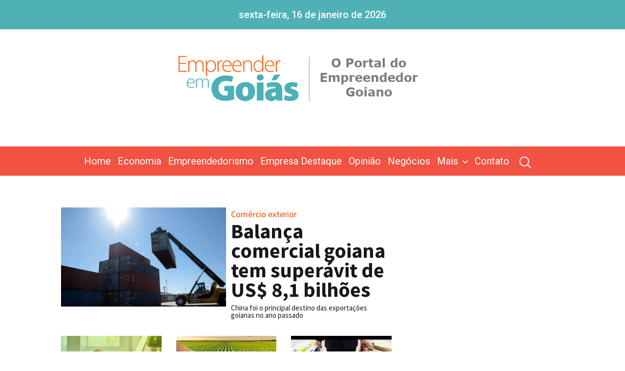

--- FILE ---
content_type: text/html; charset=UTF-8
request_url: https://empreenderemgoias.com.br/members/
body_size: 180453
content:

<!DOCTYPE html>
<html lang="pt-BR">

<head>

    <meta charset="UTF-8">
    <meta http-equiv="x-ua-compatible" content="ie=edge" />
    <meta name="viewport" content="width=device-width, initial-scale=1.0">
    
    <meta property="og:locale" content="pt_BR"/>
    <meta property="og:type" content="article"/>
    <meta property="og:site_name" content="Empreender em Goiás"/>
    <meta property="og:title" content="BuddyPress Members"/>
    <meta property="og:url" content="https://empreenderemgoias.com.br/members/"/>
    <meta property="og:image:type" content="image/jpeg">
    <meta property="og:image" content=""/>
	<meta property="og:image:width" content="2560" />
	<meta property="og:image:height" content="1660" />


    <title>BuddyPress Members - Empreender em Goiás</title>
    

    <script type="text/javascript" src="https://l2.io/ip.js?var=userip"></script>


    <!-- Hotjar Tracking Code for www.empreenderemgoias.com.br -->
    <script>
        (function(h,o,t,j,a,r){
            h.hj=h.hj||function(){(h.hj.q=h.hj.q||[]).push(arguments)};
            h._hjSettings={hjid:1608966,hjsv:6};
            a=o.getElementsByTagName('head')[0];
            r=o.createElement('script');r.async=1;
            r.src=t+h._hjSettings.hjid+j+h._hjSettings.hjsv;
            a.appendChild(r);
        })(window,document,'https://static.hotjar.com/c/hotjar-','.js?sv=');
    </script>

    
    <meta name='robots' content='index, follow, max-image-preview:large, max-snippet:-1, max-video-preview:-1' />

	<!-- This site is optimized with the Yoast SEO Premium plugin v20.4 (Yoast SEO v20.4) - https://yoast.com/wordpress/plugins/seo/ -->
	<link rel="canonical" href="https://empreenderemgoias.com.br/members/" />
	<meta name="twitter:card" content="summary_large_image" />
	<meta name="twitter:title" content="BuddyPress Members - Empreender em Goiás" />
	<script type="application/ld+json" class="yoast-schema-graph">{"@context":"https://schema.org","@graph":[{"@type":"WebPage","@id":"https://empreenderemgoias.com.br/members/","url":"https://empreenderemgoias.com.br/members/","name":"BuddyPress Members - Empreender em Goiás","isPartOf":{"@id":"https://empreenderemgoias.com.br/#website"},"datePublished":"2014-09-12T02:49:51+00:00","dateModified":"2014-09-12T02:49:51+00:00","breadcrumb":{"@id":"https://empreenderemgoias.com.br/members/#breadcrumb"},"inLanguage":"pt-BR","potentialAction":[{"@type":"ReadAction","target":["https://empreenderemgoias.com.br/members/"]}]},{"@type":"BreadcrumbList","@id":"https://empreenderemgoias.com.br/members/#breadcrumb","itemListElement":[{"@type":"ListItem","position":1,"name":"Início","item":"https://empreenderemgoias.com.br/"},{"@type":"ListItem","position":2,"name":"BuddyPress Members"}]},{"@type":"WebSite","@id":"https://empreenderemgoias.com.br/#website","url":"https://empreenderemgoias.com.br/","name":"Empreender em Goiás","description":"Análise, Negócios e Oportunidades","potentialAction":[{"@type":"SearchAction","target":{"@type":"EntryPoint","urlTemplate":"https://empreenderemgoias.com.br/?s={search_term_string}"},"query-input":"required name=search_term_string"}],"inLanguage":"pt-BR"}]}</script>
	<!-- / Yoast SEO Premium plugin. -->


<link rel='dns-prefetch' href='//static.addtoany.com' />
		<!-- This site uses the Google Analytics by MonsterInsights plugin v8.12.1 - Using Analytics tracking - https://www.monsterinsights.com/ -->
							<script
				src="//www.googletagmanager.com/gtag/js?id=UA-99668190-1"  data-cfasync="false" data-wpfc-render="false" type="text/javascript" async></script>
			<script data-cfasync="false" data-wpfc-render="false" type="text/javascript">
				var mi_version = '8.12.1';
				var mi_track_user = true;
				var mi_no_track_reason = '';
				
								var disableStrs = [
															'ga-disable-UA-99668190-1',
									];

				/* Function to detect opted out users */
				function __gtagTrackerIsOptedOut() {
					for (var index = 0; index < disableStrs.length; index++) {
						if (document.cookie.indexOf(disableStrs[index] + '=true') > -1) {
							return true;
						}
					}

					return false;
				}

				/* Disable tracking if the opt-out cookie exists. */
				if (__gtagTrackerIsOptedOut()) {
					for (var index = 0; index < disableStrs.length; index++) {
						window[disableStrs[index]] = true;
					}
				}

				/* Opt-out function */
				function __gtagTrackerOptout() {
					for (var index = 0; index < disableStrs.length; index++) {
						document.cookie = disableStrs[index] + '=true; expires=Thu, 31 Dec 2099 23:59:59 UTC; path=/';
						window[disableStrs[index]] = true;
					}
				}

				if ('undefined' === typeof gaOptout) {
					function gaOptout() {
						__gtagTrackerOptout();
					}
				}
								window.dataLayer = window.dataLayer || [];

				window.MonsterInsightsDualTracker = {
					helpers: {},
					trackers: {},
				};
				if (mi_track_user) {
					function __gtagDataLayer() {
						dataLayer.push(arguments);
					}

					function __gtagTracker(type, name, parameters) {
						if (!parameters) {
							parameters = {};
						}

						if (parameters.send_to) {
							__gtagDataLayer.apply(null, arguments);
							return;
						}

						if (type === 'event') {
							
														parameters.send_to = monsterinsights_frontend.ua;
							__gtagDataLayer(type, name, parameters);
													} else {
							__gtagDataLayer.apply(null, arguments);
						}
					}

					__gtagTracker('js', new Date());
					__gtagTracker('set', {
						'developer_id.dZGIzZG': true,
											});
															__gtagTracker('config', 'UA-99668190-1', {"forceSSL":"true"} );
										window.gtag = __gtagTracker;										(function () {
						/* https://developers.google.com/analytics/devguides/collection/analyticsjs/ */
						/* ga and __gaTracker compatibility shim. */
						var noopfn = function () {
							return null;
						};
						var newtracker = function () {
							return new Tracker();
						};
						var Tracker = function () {
							return null;
						};
						var p = Tracker.prototype;
						p.get = noopfn;
						p.set = noopfn;
						p.send = function () {
							var args = Array.prototype.slice.call(arguments);
							args.unshift('send');
							__gaTracker.apply(null, args);
						};
						var __gaTracker = function () {
							var len = arguments.length;
							if (len === 0) {
								return;
							}
							var f = arguments[len - 1];
							if (typeof f !== 'object' || f === null || typeof f.hitCallback !== 'function') {
								if ('send' === arguments[0]) {
									var hitConverted, hitObject = false, action;
									if ('event' === arguments[1]) {
										if ('undefined' !== typeof arguments[3]) {
											hitObject = {
												'eventAction': arguments[3],
												'eventCategory': arguments[2],
												'eventLabel': arguments[4],
												'value': arguments[5] ? arguments[5] : 1,
											}
										}
									}
									if ('pageview' === arguments[1]) {
										if ('undefined' !== typeof arguments[2]) {
											hitObject = {
												'eventAction': 'page_view',
												'page_path': arguments[2],
											}
										}
									}
									if (typeof arguments[2] === 'object') {
										hitObject = arguments[2];
									}
									if (typeof arguments[5] === 'object') {
										Object.assign(hitObject, arguments[5]);
									}
									if ('undefined' !== typeof arguments[1].hitType) {
										hitObject = arguments[1];
										if ('pageview' === hitObject.hitType) {
											hitObject.eventAction = 'page_view';
										}
									}
									if (hitObject) {
										action = 'timing' === arguments[1].hitType ? 'timing_complete' : hitObject.eventAction;
										hitConverted = mapArgs(hitObject);
										__gtagTracker('event', action, hitConverted);
									}
								}
								return;
							}

							function mapArgs(args) {
								var arg, hit = {};
								var gaMap = {
									'eventCategory': 'event_category',
									'eventAction': 'event_action',
									'eventLabel': 'event_label',
									'eventValue': 'event_value',
									'nonInteraction': 'non_interaction',
									'timingCategory': 'event_category',
									'timingVar': 'name',
									'timingValue': 'value',
									'timingLabel': 'event_label',
									'page': 'page_path',
									'location': 'page_location',
									'title': 'page_title',
								};
								for (arg in args) {
																		if (!(!args.hasOwnProperty(arg) || !gaMap.hasOwnProperty(arg))) {
										hit[gaMap[arg]] = args[arg];
									} else {
										hit[arg] = args[arg];
									}
								}
								return hit;
							}

							try {
								f.hitCallback();
							} catch (ex) {
							}
						};
						__gaTracker.create = newtracker;
						__gaTracker.getByName = newtracker;
						__gaTracker.getAll = function () {
							return [];
						};
						__gaTracker.remove = noopfn;
						__gaTracker.loaded = true;
						window['__gaTracker'] = __gaTracker;
					})();
									} else {
										console.log("");
					(function () {
						function __gtagTracker() {
							return null;
						}

						window['__gtagTracker'] = __gtagTracker;
						window['gtag'] = __gtagTracker;
					})();
									}
			</script>
				<!-- / Google Analytics by MonsterInsights -->
		<script type="text/javascript">
window._wpemojiSettings = {"baseUrl":"https:\/\/s.w.org\/images\/core\/emoji\/14.0.0\/72x72\/","ext":".png","svgUrl":"https:\/\/s.w.org\/images\/core\/emoji\/14.0.0\/svg\/","svgExt":".svg","source":{"concatemoji":"https:\/\/empreenderemgoias.com.br\/wp-includes\/js\/wp-emoji-release.min.js?ver=6.1.1"}};
/*! This file is auto-generated */
!function(e,a,t){var n,r,o,i=a.createElement("canvas"),p=i.getContext&&i.getContext("2d");function s(e,t){var a=String.fromCharCode,e=(p.clearRect(0,0,i.width,i.height),p.fillText(a.apply(this,e),0,0),i.toDataURL());return p.clearRect(0,0,i.width,i.height),p.fillText(a.apply(this,t),0,0),e===i.toDataURL()}function c(e){var t=a.createElement("script");t.src=e,t.defer=t.type="text/javascript",a.getElementsByTagName("head")[0].appendChild(t)}for(o=Array("flag","emoji"),t.supports={everything:!0,everythingExceptFlag:!0},r=0;r<o.length;r++)t.supports[o[r]]=function(e){if(p&&p.fillText)switch(p.textBaseline="top",p.font="600 32px Arial",e){case"flag":return s([127987,65039,8205,9895,65039],[127987,65039,8203,9895,65039])?!1:!s([55356,56826,55356,56819],[55356,56826,8203,55356,56819])&&!s([55356,57332,56128,56423,56128,56418,56128,56421,56128,56430,56128,56423,56128,56447],[55356,57332,8203,56128,56423,8203,56128,56418,8203,56128,56421,8203,56128,56430,8203,56128,56423,8203,56128,56447]);case"emoji":return!s([129777,127995,8205,129778,127999],[129777,127995,8203,129778,127999])}return!1}(o[r]),t.supports.everything=t.supports.everything&&t.supports[o[r]],"flag"!==o[r]&&(t.supports.everythingExceptFlag=t.supports.everythingExceptFlag&&t.supports[o[r]]);t.supports.everythingExceptFlag=t.supports.everythingExceptFlag&&!t.supports.flag,t.DOMReady=!1,t.readyCallback=function(){t.DOMReady=!0},t.supports.everything||(n=function(){t.readyCallback()},a.addEventListener?(a.addEventListener("DOMContentLoaded",n,!1),e.addEventListener("load",n,!1)):(e.attachEvent("onload",n),a.attachEvent("onreadystatechange",function(){"complete"===a.readyState&&t.readyCallback()})),(e=t.source||{}).concatemoji?c(e.concatemoji):e.wpemoji&&e.twemoji&&(c(e.twemoji),c(e.wpemoji)))}(window,document,window._wpemojiSettings);
</script>
<!-- empreenderemgoias.com.br is managing ads with Advanced Ads 1.39.1 – https://wpadvancedads.com/ --><script data-wpfc-render="false" id="empre-ready">
			window.advanced_ads_ready=function(e,a){a=a||"complete";var d=function(e){return"interactive"===a?"loading"!==e:"complete"===e};d(document.readyState)?e():document.addEventListener("readystatechange",(function(a){d(a.target.readyState)&&e()}),{once:"interactive"===a})},window.advanced_ads_ready_queue=window.advanced_ads_ready_queue||[];		</script>
		<style type="text/css">
img.wp-smiley,
img.emoji {
	display: inline !important;
	border: none !important;
	box-shadow: none !important;
	height: 1em !important;
	width: 1em !important;
	margin: 0 0.07em !important;
	vertical-align: -0.1em !important;
	background: none !important;
	padding: 0 !important;
}
</style>
	
<link rel='stylesheet' id='foundation-icon-css' href='https://empreenderemgoias.com.br/wp-content/plugins/easy-foundation-shortcodes/styles/foundation-icons.css?ver=6.1.1' type='text/css' media='all' />
<link rel='stylesheet' id='wp-block-library-css' href='https://empreenderemgoias.com.br/wp-includes/css/dist/block-library/style.min.css?ver=6.1.1' type='text/css' media='all' />
<link rel='stylesheet' id='classic-theme-styles-css' href='https://empreenderemgoias.com.br/wp-includes/css/classic-themes.min.css?ver=1' type='text/css' media='all' />
<style id='global-styles-inline-css' type='text/css'>
body{--wp--preset--color--black: #000000;--wp--preset--color--cyan-bluish-gray: #abb8c3;--wp--preset--color--white: #ffffff;--wp--preset--color--pale-pink: #f78da7;--wp--preset--color--vivid-red: #cf2e2e;--wp--preset--color--luminous-vivid-orange: #ff6900;--wp--preset--color--luminous-vivid-amber: #fcb900;--wp--preset--color--light-green-cyan: #7bdcb5;--wp--preset--color--vivid-green-cyan: #00d084;--wp--preset--color--pale-cyan-blue: #8ed1fc;--wp--preset--color--vivid-cyan-blue: #0693e3;--wp--preset--color--vivid-purple: #9b51e0;--wp--preset--gradient--vivid-cyan-blue-to-vivid-purple: linear-gradient(135deg,rgba(6,147,227,1) 0%,rgb(155,81,224) 100%);--wp--preset--gradient--light-green-cyan-to-vivid-green-cyan: linear-gradient(135deg,rgb(122,220,180) 0%,rgb(0,208,130) 100%);--wp--preset--gradient--luminous-vivid-amber-to-luminous-vivid-orange: linear-gradient(135deg,rgba(252,185,0,1) 0%,rgba(255,105,0,1) 100%);--wp--preset--gradient--luminous-vivid-orange-to-vivid-red: linear-gradient(135deg,rgba(255,105,0,1) 0%,rgb(207,46,46) 100%);--wp--preset--gradient--very-light-gray-to-cyan-bluish-gray: linear-gradient(135deg,rgb(238,238,238) 0%,rgb(169,184,195) 100%);--wp--preset--gradient--cool-to-warm-spectrum: linear-gradient(135deg,rgb(74,234,220) 0%,rgb(151,120,209) 20%,rgb(207,42,186) 40%,rgb(238,44,130) 60%,rgb(251,105,98) 80%,rgb(254,248,76) 100%);--wp--preset--gradient--blush-light-purple: linear-gradient(135deg,rgb(255,206,236) 0%,rgb(152,150,240) 100%);--wp--preset--gradient--blush-bordeaux: linear-gradient(135deg,rgb(254,205,165) 0%,rgb(254,45,45) 50%,rgb(107,0,62) 100%);--wp--preset--gradient--luminous-dusk: linear-gradient(135deg,rgb(255,203,112) 0%,rgb(199,81,192) 50%,rgb(65,88,208) 100%);--wp--preset--gradient--pale-ocean: linear-gradient(135deg,rgb(255,245,203) 0%,rgb(182,227,212) 50%,rgb(51,167,181) 100%);--wp--preset--gradient--electric-grass: linear-gradient(135deg,rgb(202,248,128) 0%,rgb(113,206,126) 100%);--wp--preset--gradient--midnight: linear-gradient(135deg,rgb(2,3,129) 0%,rgb(40,116,252) 100%);--wp--preset--duotone--dark-grayscale: url('#wp-duotone-dark-grayscale');--wp--preset--duotone--grayscale: url('#wp-duotone-grayscale');--wp--preset--duotone--purple-yellow: url('#wp-duotone-purple-yellow');--wp--preset--duotone--blue-red: url('#wp-duotone-blue-red');--wp--preset--duotone--midnight: url('#wp-duotone-midnight');--wp--preset--duotone--magenta-yellow: url('#wp-duotone-magenta-yellow');--wp--preset--duotone--purple-green: url('#wp-duotone-purple-green');--wp--preset--duotone--blue-orange: url('#wp-duotone-blue-orange');--wp--preset--font-size--small: 13px;--wp--preset--font-size--medium: 20px;--wp--preset--font-size--large: 36px;--wp--preset--font-size--x-large: 42px;--wp--preset--spacing--20: 0.44rem;--wp--preset--spacing--30: 0.67rem;--wp--preset--spacing--40: 1rem;--wp--preset--spacing--50: 1.5rem;--wp--preset--spacing--60: 2.25rem;--wp--preset--spacing--70: 3.38rem;--wp--preset--spacing--80: 5.06rem;}:where(.is-layout-flex){gap: 0.5em;}body .is-layout-flow > .alignleft{float: left;margin-inline-start: 0;margin-inline-end: 2em;}body .is-layout-flow > .alignright{float: right;margin-inline-start: 2em;margin-inline-end: 0;}body .is-layout-flow > .aligncenter{margin-left: auto !important;margin-right: auto !important;}body .is-layout-constrained > .alignleft{float: left;margin-inline-start: 0;margin-inline-end: 2em;}body .is-layout-constrained > .alignright{float: right;margin-inline-start: 2em;margin-inline-end: 0;}body .is-layout-constrained > .aligncenter{margin-left: auto !important;margin-right: auto !important;}body .is-layout-constrained > :where(:not(.alignleft):not(.alignright):not(.alignfull)){max-width: var(--wp--style--global--content-size);margin-left: auto !important;margin-right: auto !important;}body .is-layout-constrained > .alignwide{max-width: var(--wp--style--global--wide-size);}body .is-layout-flex{display: flex;}body .is-layout-flex{flex-wrap: wrap;align-items: center;}body .is-layout-flex > *{margin: 0;}:where(.wp-block-columns.is-layout-flex){gap: 2em;}.has-black-color{color: var(--wp--preset--color--black) !important;}.has-cyan-bluish-gray-color{color: var(--wp--preset--color--cyan-bluish-gray) !important;}.has-white-color{color: var(--wp--preset--color--white) !important;}.has-pale-pink-color{color: var(--wp--preset--color--pale-pink) !important;}.has-vivid-red-color{color: var(--wp--preset--color--vivid-red) !important;}.has-luminous-vivid-orange-color{color: var(--wp--preset--color--luminous-vivid-orange) !important;}.has-luminous-vivid-amber-color{color: var(--wp--preset--color--luminous-vivid-amber) !important;}.has-light-green-cyan-color{color: var(--wp--preset--color--light-green-cyan) !important;}.has-vivid-green-cyan-color{color: var(--wp--preset--color--vivid-green-cyan) !important;}.has-pale-cyan-blue-color{color: var(--wp--preset--color--pale-cyan-blue) !important;}.has-vivid-cyan-blue-color{color: var(--wp--preset--color--vivid-cyan-blue) !important;}.has-vivid-purple-color{color: var(--wp--preset--color--vivid-purple) !important;}.has-black-background-color{background-color: var(--wp--preset--color--black) !important;}.has-cyan-bluish-gray-background-color{background-color: var(--wp--preset--color--cyan-bluish-gray) !important;}.has-white-background-color{background-color: var(--wp--preset--color--white) !important;}.has-pale-pink-background-color{background-color: var(--wp--preset--color--pale-pink) !important;}.has-vivid-red-background-color{background-color: var(--wp--preset--color--vivid-red) !important;}.has-luminous-vivid-orange-background-color{background-color: var(--wp--preset--color--luminous-vivid-orange) !important;}.has-luminous-vivid-amber-background-color{background-color: var(--wp--preset--color--luminous-vivid-amber) !important;}.has-light-green-cyan-background-color{background-color: var(--wp--preset--color--light-green-cyan) !important;}.has-vivid-green-cyan-background-color{background-color: var(--wp--preset--color--vivid-green-cyan) !important;}.has-pale-cyan-blue-background-color{background-color: var(--wp--preset--color--pale-cyan-blue) !important;}.has-vivid-cyan-blue-background-color{background-color: var(--wp--preset--color--vivid-cyan-blue) !important;}.has-vivid-purple-background-color{background-color: var(--wp--preset--color--vivid-purple) !important;}.has-black-border-color{border-color: var(--wp--preset--color--black) !important;}.has-cyan-bluish-gray-border-color{border-color: var(--wp--preset--color--cyan-bluish-gray) !important;}.has-white-border-color{border-color: var(--wp--preset--color--white) !important;}.has-pale-pink-border-color{border-color: var(--wp--preset--color--pale-pink) !important;}.has-vivid-red-border-color{border-color: var(--wp--preset--color--vivid-red) !important;}.has-luminous-vivid-orange-border-color{border-color: var(--wp--preset--color--luminous-vivid-orange) !important;}.has-luminous-vivid-amber-border-color{border-color: var(--wp--preset--color--luminous-vivid-amber) !important;}.has-light-green-cyan-border-color{border-color: var(--wp--preset--color--light-green-cyan) !important;}.has-vivid-green-cyan-border-color{border-color: var(--wp--preset--color--vivid-green-cyan) !important;}.has-pale-cyan-blue-border-color{border-color: var(--wp--preset--color--pale-cyan-blue) !important;}.has-vivid-cyan-blue-border-color{border-color: var(--wp--preset--color--vivid-cyan-blue) !important;}.has-vivid-purple-border-color{border-color: var(--wp--preset--color--vivid-purple) !important;}.has-vivid-cyan-blue-to-vivid-purple-gradient-background{background: var(--wp--preset--gradient--vivid-cyan-blue-to-vivid-purple) !important;}.has-light-green-cyan-to-vivid-green-cyan-gradient-background{background: var(--wp--preset--gradient--light-green-cyan-to-vivid-green-cyan) !important;}.has-luminous-vivid-amber-to-luminous-vivid-orange-gradient-background{background: var(--wp--preset--gradient--luminous-vivid-amber-to-luminous-vivid-orange) !important;}.has-luminous-vivid-orange-to-vivid-red-gradient-background{background: var(--wp--preset--gradient--luminous-vivid-orange-to-vivid-red) !important;}.has-very-light-gray-to-cyan-bluish-gray-gradient-background{background: var(--wp--preset--gradient--very-light-gray-to-cyan-bluish-gray) !important;}.has-cool-to-warm-spectrum-gradient-background{background: var(--wp--preset--gradient--cool-to-warm-spectrum) !important;}.has-blush-light-purple-gradient-background{background: var(--wp--preset--gradient--blush-light-purple) !important;}.has-blush-bordeaux-gradient-background{background: var(--wp--preset--gradient--blush-bordeaux) !important;}.has-luminous-dusk-gradient-background{background: var(--wp--preset--gradient--luminous-dusk) !important;}.has-pale-ocean-gradient-background{background: var(--wp--preset--gradient--pale-ocean) !important;}.has-electric-grass-gradient-background{background: var(--wp--preset--gradient--electric-grass) !important;}.has-midnight-gradient-background{background: var(--wp--preset--gradient--midnight) !important;}.has-small-font-size{font-size: var(--wp--preset--font-size--small) !important;}.has-medium-font-size{font-size: var(--wp--preset--font-size--medium) !important;}.has-large-font-size{font-size: var(--wp--preset--font-size--large) !important;}.has-x-large-font-size{font-size: var(--wp--preset--font-size--x-large) !important;}
.wp-block-navigation a:where(:not(.wp-element-button)){color: inherit;}
:where(.wp-block-columns.is-layout-flex){gap: 2em;}
.wp-block-pullquote{font-size: 1.5em;line-height: 1.6;}
</style>
<link rel='stylesheet' id='contact-form-7-css' href='https://empreenderemgoias.com.br/wp-content/plugins/contact-form-7/includes/css/styles.css?ver=5.7.4' type='text/css' media='all' />
<link rel='stylesheet' id='ppress-frontend-css' href='https://empreenderemgoias.com.br/wp-content/plugins/wp-user-avatar/assets/css/frontend.min.css?ver=4.7.0' type='text/css' media='all' />
<link rel='stylesheet' id='ppress-flatpickr-css' href='https://empreenderemgoias.com.br/wp-content/plugins/wp-user-avatar/assets/flatpickr/flatpickr.min.css?ver=4.7.0' type='text/css' media='all' />
<link rel='stylesheet' id='ppress-select2-css' href='https://empreenderemgoias.com.br/wp-content/plugins/wp-user-avatar/assets/select2/select2.min.css?ver=6.1.1' type='text/css' media='all' />
<link rel='stylesheet' id='wordpress-popular-posts-css-css' href='https://empreenderemgoias.com.br/wp-content/plugins/wordpress-popular-posts/assets/css/wpp.css?ver=6.1.1' type='text/css' media='all' />
<link rel='stylesheet' id='carousel-css-css' href='https://empreenderemgoias.com.br/wp-content/themes/empreender-em-goias/assets/stylesheet/owl.carousel.min.css?ver=6.1.1' type='text/css' media='all' />
<link rel='stylesheet' id='boostrap-css-css' href='https://empreenderemgoias.com.br/wp-content/themes/empreender-em-goias/assets/stylesheet/bootstrap.min.css?ver=4.1.0' type='text/css' media='all' />
<link rel='stylesheet' id='template-css' href='https://empreenderemgoias.com.br/wp-content/themes/empreender-em-goias/assets/stylesheet/base.css?232752&#038;ver=1.1' type='text/css' media='all' />
<link rel='stylesheet' id='upw_theme_standard-css' href='https://empreenderemgoias.com.br/wp-content/plugins/ultimate-posts-widget/css/upw-theme-standard.min.css?ver=6.1.1' type='text/css' media='all' />
<link rel='stylesheet' id='addtoany-css' href='https://empreenderemgoias.com.br/wp-content/plugins/add-to-any/addtoany.min.css?ver=1.16' type='text/css' media='all' />
<script type='text/javascript' src='https://empreenderemgoias.com.br/wp-includes/js/jquery/jquery.min.js?ver=3.6.1' id='jquery-core-js'></script>
<script type='text/javascript' src='https://empreenderemgoias.com.br/wp-includes/js/jquery/jquery-migrate.min.js?ver=3.3.2' id='jquery-migrate-js'></script>
<script type='text/javascript' src='https://empreenderemgoias.com.br/wp-content/plugins/google-analytics-for-wordpress/assets/js/frontend-gtag.js?ver=8.12.1' id='monsterinsights-frontend-script-js'></script>
<script data-cfasync="false" data-wpfc-render="false" type="text/javascript" id='monsterinsights-frontend-script-js-extra'>/* <![CDATA[ */
var monsterinsights_frontend = {"js_events_tracking":"true","download_extensions":"doc,pdf,ppt,zip,xls,docx,pptx,xlsx","inbound_paths":"[]","home_url":"https:\/\/empreenderemgoias.com.br","hash_tracking":"false","ua":"UA-99668190-1","v4_id":""};/* ]]> */
</script>
<script type='text/javascript' id='addtoany-core-js-before'>
window.a2a_config=window.a2a_config||{};a2a_config.callbacks=[];a2a_config.overlays=[];a2a_config.templates={};a2a_localize = {
	Share: "Compartilhar",
	Save: "Salvar",
	Subscribe: "Inscrever",
	Email: "Email",
	Bookmark: "Favoritos",
	ShowAll: "Mostrar tudo",
	ShowLess: "Mostrar menos",
	FindServices: "Procurar serviço(s)",
	FindAnyServiceToAddTo: "Encontrar rapidamente qualquer serviço para",
	PoweredBy: "Serviço fornecido por",
	ShareViaEmail: "Share via email",
	SubscribeViaEmail: "Subscribe via email",
	BookmarkInYourBrowser: "Adicionar aos favoritos",
	BookmarkInstructions: "Press Ctrl+D or \u2318+D to bookmark this page",
	AddToYourFavorites: "Adicionar a favoritos",
	SendFromWebOrProgram: "Send from any email address or email program",
	EmailProgram: "Email program",
	More: "More&#8230;",
	ThanksForSharing: "Thanks for sharing!",
	ThanksForFollowing: "Thanks for following!"
};

a2a_config.callbacks.push({
    share: function(share_data) {
		const postResumo = document.querySelector('.interno-post-resumo');
		if(postResumo){
			share_data.title = share_data.title.split('*').join('');
			share_data.title = '*' + share_data.title + '*';
			share_data.title += '\n';
			share_data.title += postResumo.innerText;
		}
		return share_data;
    },
});
</script>
<script type='text/javascript' async src='https://static.addtoany.com/menu/page.js' id='addtoany-core-js'></script>
<script type='text/javascript' async src='https://empreenderemgoias.com.br/wp-content/plugins/add-to-any/addtoany.min.js?ver=1.1' id='addtoany-jquery-js'></script>
<script type='text/javascript' src='https://empreenderemgoias.com.br/wp-content/plugins/wp-user-avatar/assets/flatpickr/flatpickr.min.js?ver=4.7.0' id='ppress-flatpickr-js'></script>
<script type='text/javascript' src='https://empreenderemgoias.com.br/wp-content/plugins/wp-user-avatar/assets/select2/select2.min.js?ver=4.7.0' id='ppress-select2-js'></script>
<script type='application/json' id='wpp-json'>
{"sampling_active":0,"sampling_rate":100,"ajax_url":"https:\/\/empreenderemgoias.com.br\/wp-json\/wordpress-popular-posts\/v1\/popular-posts","api_url":"https:\/\/empreenderemgoias.com.br\/wp-json\/wordpress-popular-posts","ID":1846,"token":"1567e4b613","lang":0,"debug":1}
</script>
<script type='text/javascript' src='https://empreenderemgoias.com.br/wp-content/plugins/wordpress-popular-posts/assets/js/wpp.js?ver=6.1.1' id='wpp-js-js'></script>
<link rel="https://api.w.org/" href="https://empreenderemgoias.com.br/wp-json/" /><link rel="alternate" type="application/json" href="https://empreenderemgoias.com.br/wp-json/wp/v2/pages/1846" /><link rel="EditURI" type="application/rsd+xml" title="RSD" href="https://empreenderemgoias.com.br/xmlrpc.php?rsd" />
<link rel="wlwmanifest" type="application/wlwmanifest+xml" href="https://empreenderemgoias.com.br/wp-includes/wlwmanifest.xml" />
<meta name="generator" content="WordPress 6.1.1" />
<link rel='shortlink' href='https://empreenderemgoias.com.br/?p=1846' />
<link rel="alternate" type="application/json+oembed" href="https://empreenderemgoias.com.br/wp-json/oembed/1.0/embed?url=https%3A%2F%2Fempreenderemgoias.com.br%2Fmembers%2F" />
<link rel="alternate" type="text/xml+oembed" href="https://empreenderemgoias.com.br/wp-json/oembed/1.0/embed?url=https%3A%2F%2Fempreenderemgoias.com.br%2Fmembers%2F&#038;format=xml" />

<!-- This site is using AdRotate v5.10.2 to display their advertisements - https://ajdg.solutions/ -->
<!-- AdRotate CSS -->
<style type="text/css" media="screen">
	.g { margin:0px; padding:0px; overflow:hidden; line-height:1; zoom:1; }
	.g img { height:auto; }
	.g-col { position:relative; float:left; }
	.g-col:first-child { margin-left: 0; }
	.g-col:last-child { margin-right: 0; }
	.g-1 { margin:0px;  width:100%; max-width:728px; height:100%; max-height:90px; }
	.g-2 { margin:0px;  width:100%; max-width:728px; height:100%; max-height:90px; }
	.g-4 { margin:0px;  width:auto; height:100%; max-height:110px; }
	.g-5 { margin:0px;  width:100%; max-width:728px; height:100%; max-height:90px; }
	.g-7 { margin:0px;  width:100%; max-width:728px; height:auto; }
	.g-8 { margin:0px;  width:100%; max-width:728px; height:100%; max-height:90px; }
	.g-9 { margin:0px;  width:100%; max-width:728px; height:100%; max-height:90px; }
	.g-12 { margin:0px;  width:100%; max-width:728px; height:100%; max-height:90px; }
	.g-13 { margin:0px;  width:100%; max-width:728px; height:100%; max-height:90px; }
	.g-14 { margin:0px;  width:100%; max-width:800px; height:100%; max-height:600px; }
	.g-15 { margin:0px;  width:100%; max-width:728px; height:100%; max-height:90px; }
	@media only screen and (max-width: 480px) {
		.g-col, .g-dyn, .g-single { width:100%; margin-left:0; margin-right:0; }
	}
</style>
<!-- /AdRotate CSS -->

		<script>
			jQuery(document).ready(function($){
				$('.widget-wrapper>.g,.banner-meio>.g').toArray().forEach(Carroussel => {
				   if ($(Carroussel).find('div').length > 0 && Carroussel.querySelector('.gofollow')){
						var $wrapper = $(Carroussel).find('div').first().parent().attr('id', 'adrotate-wrapper');

						$(Carroussel).find('div').hide().appendTo($wrapper).first().show();

					   	function changeBanner(){
							var bannerTimeout = parseInt($(Carroussel).find('div').first().find('a').attr('tempo')) ? parseInt($(Carroussel).find('div').first().find('a').attr('tempo')) : 6000;
							setTimeout(function(){
								var imageGif = $(Carroussel).find('div').first().find('img');
								var imageGifSrc = $(imageGif).attr('src');
								$(imageGif).attr("src", "").attr("src", imageGifSrc);
								if($(Carroussel).find('div').length == 1){
									$(Carroussel).find('div').first().appendTo($wrapper);
								}else{
									$(Carroussel).find('div').first().hide().next().show().prev().appendTo($wrapper);
								}
								changeBanner();
							}, bannerTimeout);
						}
					   
						changeBanner();
						
					} 
				});
			});
		</script>
		<style>
			@media (min-width: 768px){
				.widget-wrapper>.g {
					max-width: 100%;
					max-height: 100%;
					min-height: 110px;
				}
				.widget-wrapper>.g img {
					min-height: 110px;
				}
			}
		</style>
		<script>
		jQuery(document).ready(function($){
			$('.g img').click(function(){
				var $target = event.target;
				var $parents = $($target).parents('.g-html-banner');
				if($parents[0]){
					var $aTag = $parents[0].querySelector('noscript.g-html-adcode');
					if($aTag && $aTag.innerHTML.includes('data-track="')){
						var $adCode = $aTag.innerHTML.split('data-track="')[1].split('"')[0];
						$.post(click_object.ajax_url, {'action':'adrotate_click','track':$adCode});
					}
				}
			});
		});
	</script>
			<script>
			window.addEventListener('load', function(){
				const bannerSections = document.querySelectorAll('.banner-meio');
				bannerSections.forEach(item => {
					if(item.childElementCount === 0){
						item.classList.add('banner-blank');
					}
				});
			});
		</script>
		<style>
			.banner-blank{
				display:none;
			}
		</style>
	            <style id="wpp-loading-animation-styles">@-webkit-keyframes bgslide{from{background-position-x:0}to{background-position-x:-200%}}@keyframes bgslide{from{background-position-x:0}to{background-position-x:-200%}}.wpp-widget-placeholder,.wpp-widget-block-placeholder{margin:0 auto;width:60px;height:3px;background:#dd3737;background:linear-gradient(90deg,#dd3737 0%,#571313 10%,#dd3737 100%);background-size:200% auto;border-radius:3px;-webkit-animation:bgslide 1s infinite linear;animation:bgslide 1s infinite linear}</style>
            <link rel="icon" href="https://empreenderemgoias.com.br/wp-content/uploads/2020/07/cropped-favicon-32x32.png" sizes="32x32" />
<link rel="icon" href="https://empreenderemgoias.com.br/wp-content/uploads/2020/07/cropped-favicon-192x192.png" sizes="192x192" />
<link rel="apple-touch-icon" href="https://empreenderemgoias.com.br/wp-content/uploads/2020/07/cropped-favicon-180x180.png" />
<meta name="msapplication-TileImage" content="https://empreenderemgoias.com.br/wp-content/uploads/2020/07/cropped-favicon-270x270.png" />
		<style type="text/css" id="wp-custom-css">
			section.sidbar .g{
	height:auto!important;
	max-height:999px!important;
}

.banner-cabecalho{
	    width: 100%;
}
.banner-fw .g{
	width:100%;
	max-width: 100%;
}
.no-pt{
	padding-top:0px!important;
}

.sidbar .widget-wrapper>.g {
    width: 300px!important;
}

@media (max-width: 768px){
	.sidbar .widget-wrapper>.g{
		  max-height: fit-content;
    	max-width: 100%;
	}
}

@media (min-width: 768px){
	.banner-meio .g{
		width: 728px!important;
		min-width: 728px!important;
		min-height:auto!important;
	}
	.h-100+.banner-meio{
		width: 1000px!important;
		min-width: 1000px!important;
		min-height:auto!important;
	}
	.h-100+.banner-meio .g{
		width: 1000px!important;
		min-width: 1000px!important;
		min-height:auto!important;
	}
	.row+.banner-meio .g{
		width: 940px!important;
		min-width: 940px!important;
		min-height:auto!important;
	}
	.h-100+.banner-meio.banner-ultimo .g{
		width: 800px!important;
		min-width: 800px!important;
		max-width: 800px!important;
		min-height:auto!important;
	}
	.banner-header .g{
		width: 600px!important;
    height: auto!important;
	}
}

#pop-up-banner .popup .content img {
    width: 800px;
    max-width: 90vw;
    min-width: 800px;
}

@media (max-width:768px){
    #pop-up-banner .popup .content img {
        max-width: 90vw;
        min-width: 100%;
    }
}

.banner-meio.w-full,
.banner-meio.w-full .g{
	width:100%!important;
	max-width:100%!important;
	min-height: 130px !important;
}

.col-lg-12.sidebar-left-area .home.content .banner-meio>.g>div:nth-child(2),
.col-lg-12.sidebar-left-area .home.content .banner-meio>.g>div:nth-child(3),
.col-lg-12.sidebar-left-area .home.content .banner-meio>.g>div:nth-child(4){
	display:none;
}		</style>
		</head>
<body class="page-template-default page page-id-1846 aa-prefix-empre-">
    <header id="cabecalho"> 
					<div class="banner-header banner-item-1">
				<!-- Há banners, eles são deficientes ou nenhum qualificado para este local! -->			</div>
						<div class="faixa-data">sexta-feira, 16 de janeiro de 2026</div>
        <div class="container full logo-desck">
            <div class="row">
                <div class="col-lg-7">
                    <a href="https://empreenderemgoias.com.br">
                        <img src="https://empreenderemgoias.com.br/wp-content/uploads/2022/10/logo-empreender-nova.png" class="logo-cabecalho" alt="BuddyPress Members">
                    </a>
                    <div class="hamburg">
                        <label for="bt_menu">&#9776;</label>
                    </div>
					<style>
						.lup-mobile{
						    width: 50px;
							min-height: 42px;
							float: right;
							display: flex;
							align-items: center;
							justify-content: center;
						}
						.lup-mobile>label{
						    width: 34px;
							margin-top: 3px;
							fill: #50b1b5;
						}
						.ct-mobile-search{
							margin-left: 0px!important;
							padding: 0px 0px 0px 16px;
							width: 100vw!important;
						}
					</style>
					<div class="hamburg lup-mobile">
                        <label for="bt_menu"><svg xmlns="http://www.w3.org/2000/svg" viewBox="0 0 512 512"><!--! Font Awesome Pro 6.2.1 by @fontawesome - https://fontawesome.com License - https://fontawesome.com/license (Commercial License) Copyright 2022 Fonticons, Inc. --><path d="M416 208c0 45.9-14.9 88.3-40 122.7L502.6 457.4c12.5 12.5 12.5 32.8 0 45.3s-32.8 12.5-45.3 0L330.7 376c-34.4 25.2-76.8 40-122.7 40C93.1 416 0 322.9 0 208S93.1 0 208 0S416 93.1 416 208zM208 352c79.5 0 144-64.5 144-144s-64.5-144-144-144S64 128.5 64 208s64.5 144 144 144z"/></svg></label>
                    </div>
					<script>
						$ = jQuery;
							$('.hamburg.lup-mobile').on('click',function(){
								$('ul.search .btn-abrir').click();
								$('ul.search .btn.btn-pesquisa').css('display','block');
								$('#site-navigation').css('display','none');
								$('ul.search .btn-abrir').css('display','none');
								$('ul.search .btn-fechar').css('display','none');
								$('ul.search').addClass('ativo');
								$('ul.search').addClass('ct-mobile-search');
							});
							$('a+.hamburg>label[for="bt_menu"]').on('click',function(){
								$('ul.search .btn-fechar').click();
								$('ul.search').removeClass('ativo');
								$('ul.search').removeClass('ct-mobile-search');
								$('ul.search .btn-abrir').css('display','block');
								$('ul.search .btn-fechar').css('display','block');
								$('#site-navigation').css('display','block');
								$('ul.search .btn.btn-pesquisa').css('display','none');
							});
						
					</script>

                </div>
                
            </div>

        </div>
		<div class="menu menu-superior" style="display:none">
			<div class="container full">     
                <div class="row">
                    <div class="col">
                        <div class="navigation-top" >
                            <div class="wrap">
								<nav class="main-navigation" role="navigation" aria-label="Top Menu">
									<div class="menu"><ul>
<li class="page_item page-item-4406"><a href="https://empreenderemgoias.com.br/blogs/">Blogs</a></li>
<li class="page_item page-item-5290"><a href="https://empreenderemgoias.com.br/destaques/">Destaques</a></li>
<li class="page_item page-item-13370"><a href="https://empreenderemgoias.com.br/">Home</a></li>
<li class="page_item page-item-4391"><a href="https://empreenderemgoias.com.br/videos/">Inspire-se</a></li>
<li class="page_item page-item-372"><a href="https://empreenderemgoias.com.br/372-2/">#372 (sem título)</a></li>
<li class="page_item page-item-3000"><a href="https://empreenderemgoias.com.br/classic-video-blog/">Videos &#8211; Classic Blog</a></li>
<li class="page_item page-item-1857"><a href="https://empreenderemgoias.com.br/login/">Login</a></li>
<li class="page_item page-item-1859"><a href="https://empreenderemgoias.com.br/sign-up/">Sign Up</a></li>
<li class="page_item page-item-2143"><a href="https://empreenderemgoias.com.br/videos-list-small/">Videos &#8211; List Small</a></li>
<li class="page_item page-item-3960"><a href="https://empreenderemgoias.com.br/privacy/">Privacy</a></li>
<li class="page_item page-item-2148"><a href="https://empreenderemgoias.com.br/videos-list-large/">Videos &#8211; List Large</a></li>
<li class="page_item page-item-2149"><a href="https://empreenderemgoias.com.br/videos-grid-2-columns/">Videos &#8211; Grid 2 Columns</a></li>
<li class="page_item page-item-2152"><a href="https://empreenderemgoias.com.br/videos-grid-3-columns/">Videos &#8211; Grid 3 Columns</a></li>
<li class="page_item page-item-2145 page_item_has_children"><a href="https://empreenderemgoias.com.br/features/">Features</a>
<ul class='children'>
	<li class="page_item page-item-2159 page_item_has_children"><a href="https://empreenderemgoias.com.br/features/blog/">News</a>
	<ul class='children'>
		<li class="page_item page-item-2995"><a href="https://empreenderemgoias.com.br/features/blog/news-classic-blog/">News &#8211; Classic Blog</a></li>
		<li class="page_item page-item-3383"><a href="https://empreenderemgoias.com.br/features/blog/news-classic-blog-meta-over-image/">News &#8211; Classic Blog &#8211; Meta Over Image</a></li>
		<li class="page_item page-item-2161"><a href="https://empreenderemgoias.com.br/features/blog/news-list-small/">News &#8211; List Small</a></li>
		<li class="page_item page-item-2163"><a href="https://empreenderemgoias.com.br/features/blog/news-list-large/">News &#8211; List Large</a></li>
		<li class="page_item page-item-3027"><a href="https://empreenderemgoias.com.br/features/blog/news-grid-5-columns/">News &#8211; Grid 5 Columns</a></li>
		<li class="page_item page-item-2975"><a href="https://empreenderemgoias.com.br/features/blog/endless-articles/">Endless Articles</a></li>
	</ul>
</li>
	<li class="page_item page-item-2247 page_item_has_children"><a href="https://empreenderemgoias.com.br/features/visual-composer/">Visual Composer Elements</a>
	<ul class='children'>
		<li class="page_item page-item-1891"><a href="https://empreenderemgoias.com.br/features/visual-composer/reponsive-grid/">Reponsive Grid</a></li>
		<li class="page_item page-item-3542"><a href="https://empreenderemgoias.com.br/features/visual-composer/tabs-accordions/">Tabs / Accordions</a></li>
		<li class="page_item page-item-2249"><a href="https://empreenderemgoias.com.br/features/visual-composer/galleries-sliders/">Image Galleries / Sliders</a></li>
		<li class="page_item page-item-2475"><a href="https://empreenderemgoias.com.br/features/visual-composer/revolution-sliders/">Revolution Sliders</a></li>
		<li class="page_item page-item-1861"><a href="https://empreenderemgoias.com.br/features/visual-composer/parallax-overlays/">Parallax &amp; Overlays</a></li>
		<li class="page_item page-item-2305"><a href="https://empreenderemgoias.com.br/features/visual-composer/video-background-rows/">Video Background Rows</a></li>
		<li class="page_item page-item-3559"><a href="https://empreenderemgoias.com.br/features/visual-composer/visual-charts/">Visual Charts</a></li>
		<li class="page_item page-item-3563"><a href="https://empreenderemgoias.com.br/features/visual-composer/other-elements/">Other Elements</a></li>
	</ul>
</li>
	<li class="page_item page-item-23 page_item_has_children"><a href="https://empreenderemgoias.com.br/features/shop/">Shop</a>
	<ul class='children'>
		<li class="page_item page-item-26"><a href="https://empreenderemgoias.com.br/features/shop/my-account/">My Account</a></li>
		<li class="page_item page-item-24"><a href="https://empreenderemgoias.com.br/features/shop/cart/">Cart</a></li>
		<li class="page_item page-item-25"><a href="https://empreenderemgoias.com.br/features/shop/checkout/">Checkout</a></li>
	</ul>
</li>
</ul>
</li>
<li class="page_item page-item-2155"><a href="https://empreenderemgoias.com.br/videos-grid-4-columns/">Videos &#8211; Grid 4 Columns</a></li>
<li class="page_item page-item-3029"><a href="https://empreenderemgoias.com.br/videos-grid-5-columns/">Videos &#8211; Grid 5 Columns</a></li>
<li class="page_item page-item-1846 current_page_item"><a href="https://empreenderemgoias.com.br/members/" aria-current="page">BuddyPress Members</a></li>
<li class="page_item page-item-1845"><a href="https://empreenderemgoias.com.br/activity/">BuddyPress Activity</a></li>
<li class="page_item page-item-1856"><a href="https://empreenderemgoias.com.br/groups/">BuddyPress Groups</a></li>
<li class="page_item page-item-2533"><a href="https://empreenderemgoias.com.br/site-directory/">BuddyPress Site Directory</a></li>
<li class="page_item page-item-1848"><a href="https://empreenderemgoias.com.br/activate/">Activate</a></li>
<li class="page_item page-item-1847"><a href="https://empreenderemgoias.com.br/register/">Register</a></li>
<li class="page_item page-item-3362"><a href="https://empreenderemgoias.com.br/contato/">Contato</a></li>
</ul></div>
								</nav>
                            </div>
                        </div>
                    </div>
                  
                </div>   
            </div>
		</div>
        <div class="menu">
            <div class="container full">     
                <div class="row">
                    <div class="col">
                    <input type="checkbox" id="bt_menu">
                    
                        <div class="navigation-top" >
                            <div class="wrap">

                                <nav id="site-navigation" class="main-navigation" role="navigation" aria-label="Top Menu">
	<button class="menu-toggle" aria-controls="top-menu" aria-expanded="false">
		<svg class="icon icon-bars" aria-hidden="true" role="img"> <use href="#icon-bars" xlink:href="#icon-bars"></use> </svg><svg class="icon icon-close" aria-hidden="true" role="img"> <use href="#icon-close" xlink:href="#icon-close"></use> </svg>Menu	</button>

	<div class="menu-menu-principal-container"><ul id="top-menu" class="menu"><li id="menu-item-4044" class="menu-item menu-item-type-custom menu-item-object-custom menu-item-4044"><a href="https://www.empreenderemgoias.com.br">Home</a></li>
<li id="menu-item-4669" class="menu-item menu-item-type-custom menu-item-object-custom menu-item-4669"><a href="https://www.empreenderemgoias.com.br/category/economia/">Economia</a></li>
<li id="menu-item-29332" class="menu-item menu-item-type-custom menu-item-object-custom menu-item-29332"><a href="https://empreenderemgoias.com.br/category/empreendedorismo/">Empreendedorismo</a></li>
<li id="menu-item-29333" class="menu-item menu-item-type-custom menu-item-object-custom menu-item-29333"><a href="https://empreenderemgoias.com.br/category/empresa-destaque/">Empresa Destaque</a></li>
<li id="menu-item-4415" class="menu-item menu-item-type-post_type menu-item-object-page menu-item-4415"><a href="https://empreenderemgoias.com.br/blogs/">Opinião</a></li>
<li id="menu-item-4365" class="menu-item menu-item-type-custom menu-item-object-custom menu-item-4365"><a href="https://www.empreenderemgoias.com.br/category/negocios">Negócios</a></li>
<li id="menu-item-4045" class="menu-item menu-item-type-custom menu-item-object-custom menu-item-has-children menu-item-4045"><a href="https://www.empreenderemgoias.com.br/destaques/">Mais<svg class="icon icon-angle-down" aria-hidden="true" role="img"> <use href="#icon-angle-down" xlink:href="#icon-angle-down"></use> </svg></a>
<ul class="sub-menu">
	<li id="menu-item-29334" class="menu-item menu-item-type-custom menu-item-object-custom menu-item-29334"><a href="https://empreenderemgoias.com.br/category/agronegocio/">Agronegócio</a></li>
	<li id="menu-item-4667" class="menu-item menu-item-type-custom menu-item-object-custom menu-item-4667"><a href="https://www.empreenderemgoias.com.br/category/comercio/">Comércio</a></li>
	<li id="menu-item-4668" class="menu-item menu-item-type-custom menu-item-object-custom menu-item-4668"><a href="https://www.empreenderemgoias.com.br/category/credito/">Finanças &#038; Crédito</a></li>
	<li id="menu-item-29335" class="menu-item menu-item-type-custom menu-item-object-custom menu-item-29335"><a href="https://empreenderemgoias.com.br/category/franquias/">Franquias</a></li>
	<li id="menu-item-29336" class="menu-item menu-item-type-custom menu-item-object-custom menu-item-29336"><a href="https://empreenderemgoias.com.br/category/gestao-empresarial/">Gestão Empresarial</a></li>
	<li id="menu-item-12956" class="menu-item menu-item-type-custom menu-item-object-custom menu-item-12956"><a href="https://www.empreenderemgoias.com.br/category/industria/">Indústria</a></li>
	<li id="menu-item-29337" class="menu-item menu-item-type-custom menu-item-object-custom menu-item-29337"><a href="https://empreenderemgoias.com.br/category/inovacao/">Inovação &#038; Startups</a></li>
	<li id="menu-item-12958" class="menu-item menu-item-type-custom menu-item-object-custom menu-item-12958"><a href="https://www.empreenderemgoias.com.br/category/mercado/">Mercado</a></li>
	<li id="menu-item-12960" class="menu-item menu-item-type-custom menu-item-object-custom menu-item-12960"><a href="https://www.empreenderemgoias.com.br/category/negocios/">Negócios</a></li>
	<li id="menu-item-29338" class="menu-item menu-item-type-custom menu-item-object-custom menu-item-29338"><a href="https://empreenderemgoias.com.br/category/pequenos-negocios/">Pequenos Negócios</a></li>
	<li id="menu-item-4920" class="menu-item menu-item-type-custom menu-item-object-custom menu-item-4920"><a href="https://www.empreenderemgoias.com.br/category/pesquisas-cenarios">Pesquisas &#038; Cenários</a></li>
</ul>
</li>
<li id="menu-item-4380" class="menu-item menu-item-type-post_type menu-item-object-page menu-item-4380"><a href="https://empreenderemgoias.com.br/contato/">Contato</a></li>
</ul></div>
	</nav><!-- #site-navigation -->
                                <div class="cl mobile"></div>
                             
                                <ul class="search">
                                    <li class="has-form">
                                        
<form role="search" class=""  method="get" action="https://empreenderemgoias.com.br/">
	<input type="hidden" name="csrf_token" value="f6ccbdc48c996488820924ed589215ae0e676ce734fb9b038b710cdf251eb3bc|1768606072">
	<button class="btn  btn-pesquisa" type="submit" style="display: none" ></button>
	<input type="search" class="form-control mr-sm-2 input-search" placeholder="Iniciar pesquisa..." value="" name="s" aria-label="Search" />
	<a  class="btn-abrir" ></a>
	<a  class="btn-fechar" ></a>
</form>

                                    </li>
                                </ul>

                            </div><!-- .wrap -->
                        </div><!-- .navigation-top -->
                           
                              
                    </div>
                  
                </div>   
            </div>
            </div>
    </header>
    

    

        
    <div class="container full">
        <div class="row main">   
         
            


            <div class="banner-cabecalho">
            <div class="banner-topo">
                <div class="widget-wrapper"><!-- Há banners, eles são deficientes ou nenhum qualificado para este local! --></div>            </div>
        </div>
    	
            

            <div class="col-lg-8 sidebar-left-area">
                <section class="home content">
                    <div class="home-post-dest">
                                                                                                    

                            <div class="home-dest-m box-post top-manchete clearfix" data-anime="left">
                                <div class="dest-img-m">
                                    <a href="https://empreenderemgoias.com.br/2026/01/16/balanca-comercial-goiana-tem-superavit-de-us-81-bilhoes/" class=" titulo-top-manchete">
                                        <img width="600" height="360" src="https://empreenderemgoias.com.br/wp-content/uploads/2026/01/Exportacoes-capa-600x360.jpg" class="attachment-post-grande size-post-grande wp-post-image" alt="" decoding="async" loading="lazy" srcset="https://empreenderemgoias.com.br/wp-content/uploads/2026/01/Exportacoes-capa-600x360.jpg 600w, https://empreenderemgoias.com.br/wp-content/uploads/2026/01/Exportacoes-capa-250x150.jpg 250w" sizes="(max-width: 600px) 100vw, 600px" />                                    </a>
                                    
                                </div>
                                <div class="desc-conteudo-m">
                                
                                                                            <span class="categoria-post"><a href="https://empreenderemgoias.com.br/2026/01/16/balanca-comercial-goiana-tem-superavit-de-us-81-bilhoes/"><a href="https://empreenderemgoias.com.br/category/comercio-exterior/" rel="tag">Comércio exterior</a></a></span>
                                    									
                                    <h2 class="titulo-post"><a href="https://empreenderemgoias.com.br/2026/01/16/balanca-comercial-goiana-tem-superavit-de-us-81-bilhoes/">Balança comercial goiana tem superávit de US$ 8,1 bilhões</a>
									</h2>
									
									<h6 class="manchete-resumo"><p>China foi o principal destino das exportações goianas no ano passado</p>
<div class="addtoany_share_save_container addtoany_content addtoany_content_bottom"><div class="a2a_kit a2a_kit_size_44 addtoany_list" data-a2a-url="https://empreenderemgoias.com.br/2026/01/16/balanca-comercial-goiana-tem-superavit-de-us-81-bilhoes/" data-a2a-title="Balança comercial goiana tem superávit de US$ 8,1 bilhões"><a class="a2a_button_facebook" href="https://www.addtoany.com/add_to/facebook?linkurl=https%3A%2F%2Fempreenderemgoias.com.br%2F2026%2F01%2F16%2Fbalanca-comercial-goiana-tem-superavit-de-us-81-bilhoes%2F&amp;linkname=Balan%C3%A7a%20comercial%20goiana%20tem%20super%C3%A1vit%20de%20US%24%208%2C1%20bilh%C3%B5es" title="Facebook" rel="nofollow noopener" target="_blank"></a><a class="a2a_button_twitter" href="https://www.addtoany.com/add_to/twitter?linkurl=https%3A%2F%2Fempreenderemgoias.com.br%2F2026%2F01%2F16%2Fbalanca-comercial-goiana-tem-superavit-de-us-81-bilhoes%2F&amp;linkname=Balan%C3%A7a%20comercial%20goiana%20tem%20super%C3%A1vit%20de%20US%24%208%2C1%20bilh%C3%B5es" title="Twitter" rel="nofollow noopener" target="_blank"></a><a class="a2a_button_linkedin" href="https://www.addtoany.com/add_to/linkedin?linkurl=https%3A%2F%2Fempreenderemgoias.com.br%2F2026%2F01%2F16%2Fbalanca-comercial-goiana-tem-superavit-de-us-81-bilhoes%2F&amp;linkname=Balan%C3%A7a%20comercial%20goiana%20tem%20super%C3%A1vit%20de%20US%24%208%2C1%20bilh%C3%B5es" title="LinkedIn" rel="nofollow noopener" target="_blank"></a><a class="a2a_button_whatsapp" href="https://www.addtoany.com/add_to/whatsapp?linkurl=https%3A%2F%2Fempreenderemgoias.com.br%2F2026%2F01%2F16%2Fbalanca-comercial-goiana-tem-superavit-de-us-81-bilhoes%2F&amp;linkname=Balan%C3%A7a%20comercial%20goiana%20tem%20super%C3%A1vit%20de%20US%24%208%2C1%20bilh%C3%B5es" title="WhatsApp" rel="nofollow noopener" target="_blank"></a></div></div></h6>
									
									
                                    
                                </div>
                            </div>

                                                   
                            
                        

                        <div class="home-desc-p" data-anime="left" >
                            <div class="row">
                                                                                                
                                    <div class="col-sm-4" data-anime="left">
                                        <div class="box-post ">
                                            <a href="https://empreenderemgoias.com.br/2026/01/16/prazo-para-adesao-vence-dia-31-de-janeiro/" class="">
                                                <img width="330" height="220" src="https://empreenderemgoias.com.br/wp-content/uploads/2026/01/Simples-Capa-9999-330x220.png" class="attachment-post-medio size-post-medio wp-post-image" alt="" decoding="async" loading="lazy" />                                            </a>
											                                                <span class="categoria-post"><a href="https://empreenderemgoias.com.br/2026/01/16/prazo-para-adesao-vence-dia-31-de-janeiro/"><a href="https://empreenderemgoias.com.br/category/simples-nacional/" rel="tag">Simples Nacional</a></a></span>
                                                                                        <h5 class="titulo-post"><a href="https://empreenderemgoias.com.br/2026/01/16/prazo-para-adesao-vence-dia-31-de-janeiro/" >Prazo para adesão vence dia 31 de janeiro</a></h5>
											<h6 class="manchete-resumo"><p>Empresas excluídas do Simples Nacional em 2025 podem solicitar o reingresso, com diversas opções de regularização</p>
<div class="addtoany_share_save_container addtoany_content addtoany_content_bottom"><div class="a2a_kit a2a_kit_size_44 addtoany_list" data-a2a-url="https://empreenderemgoias.com.br/2026/01/16/prazo-para-adesao-vence-dia-31-de-janeiro/" data-a2a-title="Prazo para adesão vence dia 31 de janeiro"><a class="a2a_button_facebook" href="https://www.addtoany.com/add_to/facebook?linkurl=https%3A%2F%2Fempreenderemgoias.com.br%2F2026%2F01%2F16%2Fprazo-para-adesao-vence-dia-31-de-janeiro%2F&amp;linkname=Prazo%20para%20ades%C3%A3o%20vence%20dia%2031%20de%20janeiro" title="Facebook" rel="nofollow noopener" target="_blank"></a><a class="a2a_button_twitter" href="https://www.addtoany.com/add_to/twitter?linkurl=https%3A%2F%2Fempreenderemgoias.com.br%2F2026%2F01%2F16%2Fprazo-para-adesao-vence-dia-31-de-janeiro%2F&amp;linkname=Prazo%20para%20ades%C3%A3o%20vence%20dia%2031%20de%20janeiro" title="Twitter" rel="nofollow noopener" target="_blank"></a><a class="a2a_button_linkedin" href="https://www.addtoany.com/add_to/linkedin?linkurl=https%3A%2F%2Fempreenderemgoias.com.br%2F2026%2F01%2F16%2Fprazo-para-adesao-vence-dia-31-de-janeiro%2F&amp;linkname=Prazo%20para%20ades%C3%A3o%20vence%20dia%2031%20de%20janeiro" title="LinkedIn" rel="nofollow noopener" target="_blank"></a><a class="a2a_button_whatsapp" href="https://www.addtoany.com/add_to/whatsapp?linkurl=https%3A%2F%2Fempreenderemgoias.com.br%2F2026%2F01%2F16%2Fprazo-para-adesao-vence-dia-31-de-janeiro%2F&amp;linkname=Prazo%20para%20ades%C3%A3o%20vence%20dia%2031%20de%20janeiro" title="WhatsApp" rel="nofollow noopener" target="_blank"></a></div></div></h6>
											
                                        </div>
                                    </div>

                                                                
                                    <div class="col-sm-4" data-anime="left">
                                        <div class="box-post ">
                                            <a href="https://empreenderemgoias.com.br/2026/01/15/goias-foi-o-3o-maior-produtor-de-graos-do-pais-em-2025/" class="">
                                                <img width="330" height="220" src="https://empreenderemgoias.com.br/wp-content/uploads/2026/01/capa-agricultura-330x220.jpg" class="attachment-post-medio size-post-medio wp-post-image" alt="" decoding="async" loading="lazy" />                                            </a>
											                                                <span class="categoria-post"><a href="https://empreenderemgoias.com.br/2026/01/15/goias-foi-o-3o-maior-produtor-de-graos-do-pais-em-2025/"><a href="https://empreenderemgoias.com.br/category/retranca/agronegocio/" rel="tag">Agronegócio</a></a></span>
                                                                                        <h5 class="titulo-post"><a href="https://empreenderemgoias.com.br/2026/01/15/goias-foi-o-3o-maior-produtor-de-graos-do-pais-em-2025/" >Goiás foi o 3º maior produtor de grãos do país em 2025</a></h5>
											<h6 class="manchete-resumo"><p>Estado teve participação de 11,3% na produção nacional, de acordo com o IBGE</p>
<div class="addtoany_share_save_container addtoany_content addtoany_content_bottom"><div class="a2a_kit a2a_kit_size_44 addtoany_list" data-a2a-url="https://empreenderemgoias.com.br/2026/01/15/goias-foi-o-3o-maior-produtor-de-graos-do-pais-em-2025/" data-a2a-title="Goiás foi o 3º maior produtor de grãos do país em 2025"><a class="a2a_button_facebook" href="https://www.addtoany.com/add_to/facebook?linkurl=https%3A%2F%2Fempreenderemgoias.com.br%2F2026%2F01%2F15%2Fgoias-foi-o-3o-maior-produtor-de-graos-do-pais-em-2025%2F&amp;linkname=Goi%C3%A1s%20foi%20o%203%C2%BA%20maior%20produtor%20de%20gr%C3%A3os%20do%20pa%C3%ADs%20em%202025" title="Facebook" rel="nofollow noopener" target="_blank"></a><a class="a2a_button_twitter" href="https://www.addtoany.com/add_to/twitter?linkurl=https%3A%2F%2Fempreenderemgoias.com.br%2F2026%2F01%2F15%2Fgoias-foi-o-3o-maior-produtor-de-graos-do-pais-em-2025%2F&amp;linkname=Goi%C3%A1s%20foi%20o%203%C2%BA%20maior%20produtor%20de%20gr%C3%A3os%20do%20pa%C3%ADs%20em%202025" title="Twitter" rel="nofollow noopener" target="_blank"></a><a class="a2a_button_linkedin" href="https://www.addtoany.com/add_to/linkedin?linkurl=https%3A%2F%2Fempreenderemgoias.com.br%2F2026%2F01%2F15%2Fgoias-foi-o-3o-maior-produtor-de-graos-do-pais-em-2025%2F&amp;linkname=Goi%C3%A1s%20foi%20o%203%C2%BA%20maior%20produtor%20de%20gr%C3%A3os%20do%20pa%C3%ADs%20em%202025" title="LinkedIn" rel="nofollow noopener" target="_blank"></a><a class="a2a_button_whatsapp" href="https://www.addtoany.com/add_to/whatsapp?linkurl=https%3A%2F%2Fempreenderemgoias.com.br%2F2026%2F01%2F15%2Fgoias-foi-o-3o-maior-produtor-de-graos-do-pais-em-2025%2F&amp;linkname=Goi%C3%A1s%20foi%20o%203%C2%BA%20maior%20produtor%20de%20gr%C3%A3os%20do%20pa%C3%ADs%20em%202025" title="WhatsApp" rel="nofollow noopener" target="_blank"></a></div></div></h6>
											
                                        </div>
                                    </div>

                                                                
                                    <div class="col-sm-4" data-anime="left">
                                        <div class="box-post ">
                                            <a href="https://empreenderemgoias.com.br/2026/01/15/confira-o-que-os-brasileiros-querem-comprar-em-2026/" class="">
                                                <img width="330" height="220" src="https://empreenderemgoias.com.br/wp-content/uploads/2026/01/compras-capa-330x220.jpg" class="attachment-post-medio size-post-medio wp-post-image" alt="" decoding="async" loading="lazy" />                                            </a>
											                                                <span class="categoria-post"><a href="https://empreenderemgoias.com.br/2026/01/15/confira-o-que-os-brasileiros-querem-comprar-em-2026/"><a href="https://empreenderemgoias.com.br/category/retranca/pesquisas-cenarios/" rel="tag">Pesquisas &amp; Cenários</a></a></span>
                                                                                        <h5 class="titulo-post"><a href="https://empreenderemgoias.com.br/2026/01/15/confira-o-que-os-brasileiros-querem-comprar-em-2026/" >Confira o que os brasileiros querem comprar em 2026</a></h5>
											<h6 class="manchete-resumo"><p>Celulares, móveis, viagens e eletrodomésticos estão entre os principais desejos, que variam de acordo com a renda</p>
<div class="addtoany_share_save_container addtoany_content addtoany_content_bottom"><div class="a2a_kit a2a_kit_size_44 addtoany_list" data-a2a-url="https://empreenderemgoias.com.br/2026/01/15/confira-o-que-os-brasileiros-querem-comprar-em-2026/" data-a2a-title="Confira o que os brasileiros querem comprar em 2026"><a class="a2a_button_facebook" href="https://www.addtoany.com/add_to/facebook?linkurl=https%3A%2F%2Fempreenderemgoias.com.br%2F2026%2F01%2F15%2Fconfira-o-que-os-brasileiros-querem-comprar-em-2026%2F&amp;linkname=Confira%20o%20que%20os%20brasileiros%20querem%20comprar%20em%202026" title="Facebook" rel="nofollow noopener" target="_blank"></a><a class="a2a_button_twitter" href="https://www.addtoany.com/add_to/twitter?linkurl=https%3A%2F%2Fempreenderemgoias.com.br%2F2026%2F01%2F15%2Fconfira-o-que-os-brasileiros-querem-comprar-em-2026%2F&amp;linkname=Confira%20o%20que%20os%20brasileiros%20querem%20comprar%20em%202026" title="Twitter" rel="nofollow noopener" target="_blank"></a><a class="a2a_button_linkedin" href="https://www.addtoany.com/add_to/linkedin?linkurl=https%3A%2F%2Fempreenderemgoias.com.br%2F2026%2F01%2F15%2Fconfira-o-que-os-brasileiros-querem-comprar-em-2026%2F&amp;linkname=Confira%20o%20que%20os%20brasileiros%20querem%20comprar%20em%202026" title="LinkedIn" rel="nofollow noopener" target="_blank"></a><a class="a2a_button_whatsapp" href="https://www.addtoany.com/add_to/whatsapp?linkurl=https%3A%2F%2Fempreenderemgoias.com.br%2F2026%2F01%2F15%2Fconfira-o-que-os-brasileiros-querem-comprar-em-2026%2F&amp;linkname=Confira%20o%20que%20os%20brasileiros%20querem%20comprar%20em%202026" title="WhatsApp" rel="nofollow noopener" target="_blank"></a></div></div></h6>
											
                                        </div>
                                    </div>

                                                                   
                                    
                            </div>
                        </div> 
                                                
                    </div>

                </section>

            </div>

            


            <div class="col-lg-4 h-100">
            <section class="sidbar">
                <div class="widget-wrapper"><!-- Há banners, eles são deficientes ou nenhum qualificado para este local! --></div><div class="widget-wrapper"><!-- Há banners, eles são deficientes ou nenhum qualificado para este local! --></div>            </section>
        </div>
    
            <div class="col-lg-12 sidebar-left-area">

                <section class="home content">

											<div class="banner-meio w-full">
							<!-- Há banners, eles são deficientes ou nenhum qualificado para este local! -->						</div>
					
                    <div class="area-banner-mobile">
                        


    	   
                    </div>

                </section>
            
            </div>

            <div class="col-lg-8 sidebar-left-area">
         
                <section class="home content">
                    
                                                                        
                    <div class="box-post medios " >
                        <hr>
                       <div class="row">
                                                        <div class="col-sm-6" data-anime="left">
                               
                                <div class="box">
                                    <a href="https://empreenderemgoias.com.br/2026/01/13/sesc-e-senac-deve-qualificar-50-mil-em-2025/" class="">
                                        <img width="330" height="220" src="https://empreenderemgoias.com.br/wp-content/uploads/2026/01/Senac-330x220.jpg" class="attachment-post-medio size-post-medio wp-post-image" alt="" decoding="async" loading="lazy" />                                    </a>
                                    <div class="conteudo" data-anime="left">
                                                                                    <span class="categoria-post"><a href="https://empreenderemgoias.com.br/2026/01/13/sesc-e-senac-deve-qualificar-50-mil-em-2025/"><a href="https://empreenderemgoias.com.br/category/retranca/capacitacao/" rel="tag">Capacitação</a></a></span>
                                                                                <h2 class="titulo-post medio"><a href="https://empreenderemgoias.com.br/2026/01/13/sesc-e-senac-deve-qualificar-50-mil-em-2025/">Sesc e Senac devem qualificar 50 mil em 2026</a></h2>
                                    </div>
                                </div>
                            </div>
                                                                                    <div class="col-sm-6" data-anime="left">
                               
                                <div class="box">
                                    <a href="https://empreenderemgoias.com.br/2026/01/12/empresarios-demonstram-otimismo-com-economia-de-goiania/" class="">
                                        <img width="330" height="220" src="https://empreenderemgoias.com.br/wp-content/uploads/2026/01/Sandro-Mabel-330x220.jpg" class="attachment-post-medio size-post-medio wp-post-image" alt="" decoding="async" loading="lazy" srcset="https://empreenderemgoias.com.br/wp-content/uploads/2026/01/Sandro-Mabel-330x220.jpg 330w, https://empreenderemgoias.com.br/wp-content/uploads/2026/01/Sandro-Mabel-300x200.jpg 300w, https://empreenderemgoias.com.br/wp-content/uploads/2026/01/Sandro-Mabel-1024x682.jpg 1024w, https://empreenderemgoias.com.br/wp-content/uploads/2026/01/Sandro-Mabel-768x512.jpg 768w, https://empreenderemgoias.com.br/wp-content/uploads/2026/01/Sandro-Mabel-100x67.jpg 100w, https://empreenderemgoias.com.br/wp-content/uploads/2026/01/Sandro-Mabel-75x50.jpg 75w, https://empreenderemgoias.com.br/wp-content/uploads/2026/01/Sandro-Mabel.jpg 1132w" sizes="(max-width: 330px) 100vw, 330px" />                                    </a>
                                    <div class="conteudo" data-anime="left">
                                                                                    <span class="categoria-post"><a href="https://empreenderemgoias.com.br/2026/01/12/empresarios-demonstram-otimismo-com-economia-de-goiania/"><a href="https://empreenderemgoias.com.br/category/retranca/economia/" rel="tag">Economia</a></a></span>
                                                                                <h2 class="titulo-post medio"><a href="https://empreenderemgoias.com.br/2026/01/12/empresarios-demonstram-otimismo-com-economia-de-goiania/">Empresários demonstram otimismo com economia de Goiânia</a></h2>
                                    </div>
                                </div>
                            </div>
                                                           
                                   
                       </div>
                    </div>
                      
					

                                                            <div class="box-post pequenos hide-on-mobile">
                      
                       <div class="row">
                                                            <div class="col-sm-6" data-anime="left">
                                    <div class="box clearfix">
                                        <div class="imagem">
                                            <a href="https://empreenderemgoias.com.br/2026/01/12/vendas-de-carros-eletrificados-crescem-23-goias/" class="">
                                                <img width="250" height="150" src="https://empreenderemgoias.com.br/wp-content/uploads/2026/01/WhatsApp-Image-2026-01-12-at-19.26.43-250x150.jpeg" class="attachment-post-pequeno size-post-pequeno wp-post-image" alt="" decoding="async" loading="lazy" srcset="https://empreenderemgoias.com.br/wp-content/uploads/2026/01/WhatsApp-Image-2026-01-12-at-19.26.43-250x150.jpeg 250w, https://empreenderemgoias.com.br/wp-content/uploads/2026/01/WhatsApp-Image-2026-01-12-at-19.26.43-600x360.jpeg 600w" sizes="(max-width: 250px) 100vw, 250px" />                                            </a>
                                        </div>
                                    
                                        <div class="conteudo">
                                                                                            <span class="categoria-post"><a href="https://empreenderemgoias.com.br/2026/01/12/vendas-de-carros-eletrificados-crescem-23-goias/"><a href="https://empreenderemgoias.com.br/category/retranca/mercado/" rel="tag">Mercado</a></a></span>
                                                                                        <h2 class="titulo-post"><a href="https://empreenderemgoias.com.br/2026/01/12/vendas-de-carros-eletrificados-crescem-23-goias/">Vendas de carros eletrificados crescem 23% em Goiás </a></h2>
                                        </div>
                                    </div>
                                </div>
                                                                                        <div class="col-sm-6" data-anime="left">
                                    <div class="box clearfix">
                                        <div class="imagem">
                                            <a href="https://empreenderemgoias.com.br/2026/01/12/confira-10-negocios-que-vao-valer-a-pena-em-2026/" class="">
                                                <img width="250" height="150" src="https://empreenderemgoias.com.br/wp-content/uploads/2026/01/Indicador24-250x150.jpg" class="attachment-post-pequeno size-post-pequeno wp-post-image" alt="" decoding="async" loading="lazy" />                                            </a>
                                        </div>
                                    
                                        <div class="conteudo">
                                                                                            <span class="categoria-post"><a href="https://empreenderemgoias.com.br/2026/01/12/confira-10-negocios-que-vao-valer-a-pena-em-2026/"><a href="https://empreenderemgoias.com.br/category/retranca/pesquisas-cenarios/" rel="tag">Pesquisas &amp; Cenários</a></a></span>
                                                                                        <h2 class="titulo-post"><a href="https://empreenderemgoias.com.br/2026/01/12/confira-10-negocios-que-vao-valer-a-pena-em-2026/">Confira 10 negócios que vão valer a pena em 2026</a></h2>
                                        </div>
                                    </div>
                                </div>
                                                                                        <div class="col-sm-6" data-anime="left">
                                    <div class="box clearfix">
                                        <div class="imagem">
                                            <a href="https://empreenderemgoias.com.br/2026/01/10/turistas-injetam-r-906-milhoes-em-goias/" class="">
                                                <img width="250" height="150" src="https://empreenderemgoias.com.br/wp-content/uploads/2026/01/Pirenopolis-5-250x150.jpg" class="attachment-post-pequeno size-post-pequeno wp-post-image" alt="" decoding="async" loading="lazy" srcset="https://empreenderemgoias.com.br/wp-content/uploads/2026/01/Pirenopolis-5-250x150.jpg 250w, https://empreenderemgoias.com.br/wp-content/uploads/2026/01/Pirenopolis-5-600x360.jpg 600w" sizes="(max-width: 250px) 100vw, 250px" />                                            </a>
                                        </div>
                                    
                                        <div class="conteudo">
                                                                                            <span class="categoria-post"><a href="https://empreenderemgoias.com.br/2026/01/10/turistas-injetam-r-906-milhoes-em-goias/"><a href="https://empreenderemgoias.com.br/category/retranca/pesquisas-cenarios/" rel="tag">Pesquisas &amp; Cenários</a></a></span>
                                                                                        <h2 class="titulo-post"><a href="https://empreenderemgoias.com.br/2026/01/10/turistas-injetam-r-906-milhoes-em-goias/">Turistas injetam R$ 906 milhões em Goiás</a></h2>
                                        </div>
                                    </div>
                                </div>
                                                                                        <div class="col-sm-6" data-anime="left">
                                    <div class="box clearfix">
                                        <div class="imagem">
                                            <a href="https://empreenderemgoias.com.br/2026/01/09/goiania-fecha-o-ano-com-a-7a-maior-inflacao-do-pais/" class="">
                                                <img width="250" height="150" src="https://empreenderemgoias.com.br/wp-content/uploads/2026/01/Energia-eletrica-777-250x150.jpg" class="attachment-post-pequeno size-post-pequeno wp-post-image" alt="" decoding="async" loading="lazy" srcset="https://empreenderemgoias.com.br/wp-content/uploads/2026/01/Energia-eletrica-777-250x150.jpg 250w, https://empreenderemgoias.com.br/wp-content/uploads/2026/01/Energia-eletrica-777-600x360.jpg 600w" sizes="(max-width: 250px) 100vw, 250px" />                                            </a>
                                        </div>
                                    
                                        <div class="conteudo">
                                                                                            <span class="categoria-post"><a href="https://empreenderemgoias.com.br/2026/01/09/goiania-fecha-o-ano-com-a-7a-maior-inflacao-do-pais/"><a href="https://empreenderemgoias.com.br/category/retranca/economia/" rel="tag">Economia</a></a></span>
                                                                                        <h2 class="titulo-post"><a href="https://empreenderemgoias.com.br/2026/01/09/goiania-fecha-o-ano-com-a-7a-maior-inflacao-do-pais/">Goiânia fecha o ano com a 7ª maior inflação do país</a></h2>
                                        </div>
                                    </div>
                                </div>
                                                           
                       </div>
                    </div>
                     
				</section>
			</div>
            <div class="col-lg-4 h-100">
                <section class="sidbar"><div class="widget-wrapper">              
        <div class="box-post pequenos destaques">
          <div class="row">
              <div class="col">
                  <div class="box clearfix">
                      <div class="imagem">
                          <a href="https://empreenderemgoias.com.br/2026/01/05/goianos-pagaram-r-83-bilhoes-em-impostos-em-2025/" class="">
                              <img width="75" height="39" src="https://empreenderemgoias.com.br/wp-content/uploads/2026/01/Impostos-0001-75x39.jpg" class="attachment-ultimos-posts size-ultimos-posts wp-post-image" alt="" decoding="async" loading="lazy" srcset="https://empreenderemgoias.com.br/wp-content/uploads/2026/01/Impostos-0001-75x39.jpg 75w, https://empreenderemgoias.com.br/wp-content/uploads/2026/01/Impostos-0001-300x157.jpg 300w, https://empreenderemgoias.com.br/wp-content/uploads/2026/01/Impostos-0001-100x52.jpg 100w, https://empreenderemgoias.com.br/wp-content/uploads/2026/01/Impostos-0001.jpg 593w" sizes="(max-width: 75px) 100vw, 75px" />                          </a>
                      </div>
                      <div class="conteudo">
                          <span class="categoria-post"><a href="https://empreenderemgoias.com.br/2026/01/05/goianos-pagaram-r-83-bilhoes-em-impostos-em-2025/"><a href="https://empreenderemgoias.com.br/category/retranca/economia/" rel="tag">Economia</a></a></span>
                          <h2 class="titulo-post"><a href="https://empreenderemgoias.com.br/2026/01/05/goianos-pagaram-r-83-bilhoes-em-impostos-em-2025/">Goianos pagaram R$ 83 bilhões em impostos em 2025</a></h2>
                      </div>
                  </div>
              </div>
          </div>
        </div>
            
        <div class="box-post pequenos destaques">
          <div class="row">
              <div class="col">
                  <div class="box clearfix">
                      <div class="imagem">
                          <a href="https://empreenderemgoias.com.br/2026/01/05/economistas-elevam-projecao-para-inflacao-em-2026/" class="">
                              <img width="75" height="48" src="https://empreenderemgoias.com.br/wp-content/uploads/2026/01/Focus-33-75x48.jpg" class="attachment-ultimos-posts size-ultimos-posts wp-post-image" alt="" decoding="async" loading="lazy" srcset="https://empreenderemgoias.com.br/wp-content/uploads/2026/01/Focus-33-75x48.jpg 75w, https://empreenderemgoias.com.br/wp-content/uploads/2026/01/Focus-33-300x192.jpg 300w, https://empreenderemgoias.com.br/wp-content/uploads/2026/01/Focus-33-100x64.jpg 100w, https://empreenderemgoias.com.br/wp-content/uploads/2026/01/Focus-33.jpg 600w" sizes="(max-width: 75px) 100vw, 75px" />                          </a>
                      </div>
                      <div class="conteudo">
                          <span class="categoria-post"><a href="https://empreenderemgoias.com.br/2026/01/05/economistas-elevam-projecao-para-inflacao-em-2026/"><a href="https://empreenderemgoias.com.br/category/retranca/mercado/" rel="tag">Mercado</a></a></span>
                          <h2 class="titulo-post"><a href="https://empreenderemgoias.com.br/2026/01/05/economistas-elevam-projecao-para-inflacao-em-2026/">Economistas elevam projeção para inflação em 2026</a></h2>
                      </div>
                  </div>
              </div>
          </div>
        </div>
         
        </div></section><section class="sidbar"><div class="widget-wrapper"><!-- Há banners, eles são deficientes ou nenhum qualificado para este local! --></div></section><section class="sidbar"><div class="widget-wrapper"><!-- Há banners, eles são deficientes ou nenhum qualificado para este local! --></div></section>            </div>
							<div class="banner-meio">
					<div class="g g-2"><div class="g-dyn a-175 c-1"><a class="gofollow" data-track="MTc1LDIsMSw2MA==" tempo="10000" href="https://bit.ly/MATRICULAS26-SITEEMPREENDERGOIAS" target="_blank"><img src="https://empreenderemgoias.com.br/wp-content/uploads/2025/10/12739-FIG-E-BANNER-1140X120.gif"></a></div></div>				</div>
						<div class="col-lg-8">
				<section class="home content">
     
                    <div class="box-post medios mistos">
                        <div class="row">
                                                                                                                            <div class="col-sm-6"  data-anime="left">
                                        <div class="box">
                                            <a href="https://empreenderemgoias.com.br/2026/01/09/confira-dicas-para-o-mei-comecar-2026-conectado/" class="">
                                                <img width="330" height="220" src="https://empreenderemgoias.com.br/wp-content/uploads/2026/01/Meis-pagamentos-0000-330x220.jpg" class="attachment-post-medio size-post-medio wp-post-image" alt="" decoding="async" loading="lazy" />                                            </a>
                                            <div class="conteudo " data-anime="left">
                                                                                                    <span class="categoria-post"><a href="https://empreenderemgoias.com.br/2026/01/09/confira-dicas-para-o-mei-comecar-2026-conectado/"><a href="https://empreenderemgoias.com.br/category/retranca/pequenos-negocios/" rel="tag">Pequenos negócios</a></a></span>
                                                                                                <h2 class="titulo-post line"><a href="https://empreenderemgoias.com.br/2026/01/09/confira-dicas-para-o-mei-comecar-2026-conectado/">Confira dicas para o MEI começar 2026 conectado</a></h2>
                                            </div>
                                        </div>
                                    </div>
                                                                                                    <div class="col-sm-6"  data-anime="left">
                                        <div class="box">
                                            <a href="https://empreenderemgoias.com.br/2026/01/09/casal-muda-de-ramo-e-aumenta-renda-com-sanduicheria/" class="">
                                                <img width="330" height="220" src="https://empreenderemgoias.com.br/wp-content/uploads/2026/01/Meu-Chapa-Sanduicheria-330x220.jpg" class="attachment-post-medio size-post-medio wp-post-image" alt="" decoding="async" loading="lazy" />                                            </a>
                                            <div class="conteudo " data-anime="left">
                                                                                                    <span class="categoria-post"><a href="https://empreenderemgoias.com.br/2026/01/09/casal-muda-de-ramo-e-aumenta-renda-com-sanduicheria/"><a href="https://empreenderemgoias.com.br/category/retranca/empreendedorismo/" rel="tag">Empreendedorismo</a></a></span>
                                                                                                <h2 class="titulo-post line"><a href="https://empreenderemgoias.com.br/2026/01/09/casal-muda-de-ramo-e-aumenta-renda-com-sanduicheria/">Casal muda de ramo e aumenta renda com sanduicheria</a></h2>
                                            </div>
                                        </div>
                                    </div>
                                                                   
                              

                                                                                                                            <div class="col-sm-6" data-anime="left">
                                        <div class="box">
                                            <div class="imagem">

                                                                                                    <span class="categoria-post fundo"><a href="https://empreenderemgoias.com.br/2025/11/11/hemolabor-planeja-investir-r-60-milhoes-ate-2030/"><a href="https://empreenderemgoias.com.br/category/retranca/empresa-destaque/" rel="tag">Empresa Destaque</a></a>	</span>
                                                                                                 <a href="https://empreenderemgoias.com.br/2025/11/11/hemolabor-planeja-investir-r-60-milhoes-ate-2030/" class="">
                                                    <img width="330" height="220" src="https://empreenderemgoias.com.br/wp-content/uploads/2025/11/Hemolabor-socios-330x220.jpg" class="attachment-post-medio size-post-medio wp-post-image" alt="" decoding="async" loading="lazy" />                                                </a>
                                            </div>
                                            <div class="conteudo" data-anime="left">
                                                <h2 class="titulo-post line"><a href="https://empreenderemgoias.com.br/2025/11/11/hemolabor-planeja-investir-r-60-milhoes-ate-2030/">Hemolabor planeja investir R$ 60 milhões até 2030</a></h2>
                                            </div>
                                        </div>
                                    </div>
                                                                                                    <div class="col-sm-6" data-anime="left">
                                        <div class="box">
                                            <div class="imagem">

                                                                                                    <span class="categoria-post fundo"><a href="https://empreenderemgoias.com.br/2025/11/08/empresaria-inova-com-clinica-estetica-e-coworking/"><a href="https://empreenderemgoias.com.br/category/retranca/empreendedorismo/" rel="tag">Empreendedorismo</a></a>	</span>
                                                                                                 <a href="https://empreenderemgoias.com.br/2025/11/08/empresaria-inova-com-clinica-estetica-e-coworking/" class="">
                                                    <img width="330" height="220" src="https://empreenderemgoias.com.br/wp-content/uploads/2025/11/Stoa-1-330x220.jpg" class="attachment-post-medio size-post-medio wp-post-image" alt="" decoding="async" loading="lazy" srcset="https://empreenderemgoias.com.br/wp-content/uploads/2025/11/Stoa-1-330x220.jpg 330w, https://empreenderemgoias.com.br/wp-content/uploads/2025/11/Stoa-1-300x200.jpg 300w, https://empreenderemgoias.com.br/wp-content/uploads/2025/11/Stoa-1-1024x683.jpg 1024w, https://empreenderemgoias.com.br/wp-content/uploads/2025/11/Stoa-1-768x512.jpg 768w, https://empreenderemgoias.com.br/wp-content/uploads/2025/11/Stoa-1-100x67.jpg 100w, https://empreenderemgoias.com.br/wp-content/uploads/2025/11/Stoa-1-75x50.jpg 75w, https://empreenderemgoias.com.br/wp-content/uploads/2025/11/Stoa-1.jpg 1280w" sizes="(max-width: 330px) 100vw, 330px" />                                                </a>
                                            </div>
                                            <div class="conteudo" data-anime="left">
                                                <h2 class="titulo-post line"><a href="https://empreenderemgoias.com.br/2025/11/08/empresaria-inova-com-clinica-estetica-e-coworking/">Empresária inova com clínica estética e coworking</a></h2>
                                            </div>
                                        </div>
                                    </div>
                                                                   
                              
                        </div>
                    </div>

                </section>
			
			</div>

            <div class="col-lg-4 h-100">
				<section class="sidbar">
					Ultimate Posts
<div class="full widget-wrapper">
  <div class="upw-posts hfeed">
        
      <article>
         <div class="box-post pequenos">
            <div class="row">
               <div class="col">
                  <div class="box clearfix">
                     <div class="conteudo">
                        <div class="entry-categories">
                          <h2 class="entry-cats-list"><a href="https://empreenderemgoias.com.br/2026/01/04/brecho-infantil-vende-ate-mil-pecas-por-mes/" rel="tag"><a href="https://empreenderemgoias.com.br/category/retranca/empreendedorismo/" rel="tag">Empreendedorismo</a></a></h2>
                        </div>
                        <p class="entry-title">
                          <a href="https://empreenderemgoias.com.br/2026/01/04/brecho-infantil-vende-ate-mil-pecas-por-mes/" rel="bookmark">Brechó infantil vende até mil peças por mês </a>
                        </p>
                     </div>
                  </div>
               </div>
            </div>
         </div>
      </article>

        
      <article>
         <div class="box-post pequenos">
            <div class="row">
               <div class="col">
                  <div class="box clearfix">
                     <div class="conteudo">
                        <div class="entry-categories">
                          <h2 class="entry-cats-list"><a href="https://empreenderemgoias.com.br/2026/01/03/corte-de-incentivos-fiscais-deve-impactar-a-economia-goiana/" rel="tag"><a href="https://empreenderemgoias.com.br/category/retranca/economia/" rel="tag">Economia</a></a></h2>
                        </div>
                        <p class="entry-title">
                          <a href="https://empreenderemgoias.com.br/2026/01/03/corte-de-incentivos-fiscais-deve-impactar-a-economia-goiana/" rel="bookmark">Corte de incentivos fiscais deve impactar a economia goiana </a>
                        </p>
                     </div>
                  </div>
               </div>
            </div>
         </div>
      </article>

        
      <article>
         <div class="box-post pequenos">
            <div class="row">
               <div class="col">
                  <div class="box clearfix">
                     <div class="conteudo">
                        <div class="entry-categories">
                          <h2 class="entry-cats-list"><a href="https://empreenderemgoias.com.br/2026/01/02/papelaria-carvalho-foca-em-modernizacao-e-abre-nova-loja/" rel="tag"><a href="https://empreenderemgoias.com.br/category/retranca/pequenos-negocios/" rel="tag">Pequenos negócios</a></a></h2>
                        </div>
                        <p class="entry-title">
                          <a href="https://empreenderemgoias.com.br/2026/01/02/papelaria-carvalho-foca-em-modernizacao-e-abre-nova-loja/" rel="bookmark">Papelaria Carvalho foca em modernização e abre nova loja </a>
                        </p>
                     </div>
                  </div>
               </div>
            </div>
         </div>
      </article>

        
      <article>
         <div class="box-post pequenos">
            <div class="row">
               <div class="col">
                  <div class="box clearfix">
                     <div class="conteudo">
                        <div class="entry-categories">
                          <h2 class="entry-cats-list"><a href="https://empreenderemgoias.com.br/2026/01/01/como-fazer-o-balanco-de-2025-e-definir-metas-para-2026/" rel="tag"><a href="https://empreenderemgoias.com.br/category/retranca/gestao-empresarial/" rel="tag">Gestão Empresarial</a></a></h2>
                        </div>
                        <p class="entry-title">
                          <a href="https://empreenderemgoias.com.br/2026/01/01/como-fazer-o-balanco-de-2025-e-definir-metas-para-2026/" rel="bookmark">Como fazer o balanço de 2025 e definir metas para 2026 </a>
                        </p>
                     </div>
                  </div>
               </div>
            </div>
         </div>
      </article>

        
      <article>
         <div class="box-post pequenos">
            <div class="row">
               <div class="col">
                  <div class="box clearfix">
                     <div class="conteudo">
                        <div class="entry-categories">
                          <h2 class="entry-cats-list"><a href="https://empreenderemgoias.com.br/2025/12/31/aprenda-com-os-bilionarios-como-acumular-fortuna/" rel="tag"><a href="https://empreenderemgoias.com.br/category/retranca/financas/" rel="tag">Finanças</a></a></h2>
                        </div>
                        <p class="entry-title">
                          <a href="https://empreenderemgoias.com.br/2025/12/31/aprenda-com-os-bilionarios-como-acumular-fortuna/" rel="bookmark">Aprenda com os bilionários como acumular fortuna </a>
                        </p>
                     </div>
                  </div>
               </div>
            </div>
         </div>
      </article>

      </div>
</div>



  				</section>
			</div>
			
							<div class="banner-meio">
					<!-- Há banners, eles são deficientes ou nenhum qualificado para este local! -->				</div>
						
			<div class="col-lg-8">
			
				<section class="home content">
					                                        <div class="box-post pequenos">
                      
                       <div class="row">
                                                            <div class="col-sm-6" data-anime="left">
                                    <div class="box clearfix">
                                        <div class="imagem">
                                            <a href="https://empreenderemgoias.com.br/2026/01/08/brasil-registra-grande-fuga-de-dolares-em-2025/" class="">
                                                <img width="250" height="150" src="https://empreenderemgoias.com.br/wp-content/uploads/2026/01/Dolar2-250x150.jpg" class="attachment-post-pequeno size-post-pequeno wp-post-image" alt="" decoding="async" loading="lazy" srcset="https://empreenderemgoias.com.br/wp-content/uploads/2026/01/Dolar2-250x150.jpg 250w, https://empreenderemgoias.com.br/wp-content/uploads/2026/01/Dolar2-600x360.jpg 600w" sizes="(max-width: 250px) 100vw, 250px" />                                            </a>
                                        </div>
                                    
                                        <div class="conteudo">
                                                                                            <span class="categoria-post"><a href="https://empreenderemgoias.com.br/2026/01/08/brasil-registra-grande-fuga-de-dolares-em-2025/"><a href="https://empreenderemgoias.com.br/category/retranca/economia/" rel="tag">Economia</a></a></span>
                                                                                        <h2 class="titulo-post"><a href="https://empreenderemgoias.com.br/2026/01/08/brasil-registra-grande-fuga-de-dolares-em-2025/">Brasil registra grande fuga de dólares em 2025</a></h2>
                                        </div>
                                    </div>
                                </div>
                                                                                        <div class="col-sm-6" data-anime="left">
                                    <div class="box clearfix">
                                        <div class="imagem">
                                            <a href="https://empreenderemgoias.com.br/2026/01/08/planejamento-financeiro-saiba-como-fazer/" class="">
                                                <img width="250" height="150" src="https://empreenderemgoias.com.br/wp-content/uploads/2026/01/Gestao-empresarial-7-250x150.jpg" class="attachment-post-pequeno size-post-pequeno wp-post-image" alt="" decoding="async" loading="lazy" />                                            </a>
                                        </div>
                                    
                                        <div class="conteudo">
                                                                                            <span class="categoria-post"><a href="https://empreenderemgoias.com.br/2026/01/08/planejamento-financeiro-saiba-como-fazer/"><a href="https://empreenderemgoias.com.br/category/retranca/gestao-empresarial/" rel="tag">Gestão Empresarial</a></a></span>
                                                                                        <h2 class="titulo-post"><a href="https://empreenderemgoias.com.br/2026/01/08/planejamento-financeiro-saiba-como-fazer/">Planejamento financeiro: saiba como fazer</a></h2>
                                        </div>
                                    </div>
                                </div>
                                                                                        <div class="col-sm-6" data-anime="left">
                                    <div class="box clearfix">
                                        <div class="imagem">
                                            <a href="https://empreenderemgoias.com.br/2026/01/07/precos-de-imoveis-sobem-115-em-goiania/" class="">
                                                <img width="250" height="150" src="https://empreenderemgoias.com.br/wp-content/uploads/2026/01/Goiania13-250x150.jpg" class="attachment-post-pequeno size-post-pequeno wp-post-image" alt="" decoding="async" loading="lazy" srcset="https://empreenderemgoias.com.br/wp-content/uploads/2026/01/Goiania13-250x150.jpg 250w, https://empreenderemgoias.com.br/wp-content/uploads/2026/01/Goiania13-600x360.jpg 600w" sizes="(max-width: 250px) 100vw, 250px" />                                            </a>
                                        </div>
                                    
                                        <div class="conteudo">
                                                                                            <span class="categoria-post"><a href="https://empreenderemgoias.com.br/2026/01/07/precos-de-imoveis-sobem-115-em-goiania/"><a href="https://empreenderemgoias.com.br/category/retranca/mercado/" rel="tag">Mercado</a></a></span>
                                                                                        <h2 class="titulo-post"><a href="https://empreenderemgoias.com.br/2026/01/07/precos-de-imoveis-sobem-115-em-goiania/">Preços de imóveis sobem 11,5% em Goiânia</a></h2>
                                        </div>
                                    </div>
                                </div>
                                                                                        <div class="col-sm-6" data-anime="left">
                                    <div class="box clearfix">
                                        <div class="imagem">
                                            <a href="https://empreenderemgoias.com.br/2026/01/07/goias-bate-novo-recorde-na-abertura-de-empresas-em-2025/" class="">
                                                <img width="250" height="150" src="https://empreenderemgoias.com.br/wp-content/uploads/2026/01/Loja-aberta-250x150.png" class="attachment-post-pequeno size-post-pequeno wp-post-image" alt="" decoding="async" loading="lazy" />                                            </a>
                                        </div>
                                    
                                        <div class="conteudo">
                                                                                            <span class="categoria-post"><a href="https://empreenderemgoias.com.br/2026/01/07/goias-bate-novo-recorde-na-abertura-de-empresas-em-2025/"><a href="https://empreenderemgoias.com.br/category/retranca/economia/" rel="tag">Economia</a></a></span>
                                                                                        <h2 class="titulo-post"><a href="https://empreenderemgoias.com.br/2026/01/07/goias-bate-novo-recorde-na-abertura-de-empresas-em-2025/">Goiás bate novo recorde na abertura de empresas em 2025</a></h2>
                                        </div>
                                    </div>
                                </div>
                                                                                        <div class="col-sm-6" data-anime="left">
                                    <div class="box clearfix">
                                        <div class="imagem">
                                            <a href="https://empreenderemgoias.com.br/2026/01/06/confira-como-fica-o-seu-imposto-de-renda-neste-ano/" class="">
                                                <img width="250" height="150" src="https://empreenderemgoias.com.br/wp-content/uploads/2026/01/Imposto-de-Renda-2-250x150.jpg" class="attachment-post-pequeno size-post-pequeno wp-post-image" alt="" decoding="async" loading="lazy" srcset="https://empreenderemgoias.com.br/wp-content/uploads/2026/01/Imposto-de-Renda-2-250x150.jpg 250w, https://empreenderemgoias.com.br/wp-content/uploads/2026/01/Imposto-de-Renda-2-600x360.jpg 600w" sizes="(max-width: 250px) 100vw, 250px" />                                            </a>
                                        </div>
                                    
                                        <div class="conteudo">
                                                                                            <span class="categoria-post"><a href="https://empreenderemgoias.com.br/2026/01/06/confira-como-fica-o-seu-imposto-de-renda-neste-ano/"><a href="https://empreenderemgoias.com.br/category/retranca/economia/" rel="tag">Economia</a></a></span>
                                                                                        <h2 class="titulo-post"><a href="https://empreenderemgoias.com.br/2026/01/06/confira-como-fica-o-seu-imposto-de-renda-neste-ano/">Confira como fica o seu Imposto de Renda neste ano</a></h2>
                                        </div>
                                    </div>
                                </div>
                                                                                        <div class="col-sm-6" data-anime="left">
                                    <div class="box clearfix">
                                        <div class="imagem">
                                            <a href="https://empreenderemgoias.com.br/2026/01/06/aparecida-de-goiania-ultrapassa-100-mil-empresas-ativas/" class="">
                                                <img width="250" height="150" src="https://empreenderemgoias.com.br/wp-content/uploads/2026/01/Aparecida-de-Goiania-2-250x150.jpg" class="attachment-post-pequeno size-post-pequeno wp-post-image" alt="" decoding="async" loading="lazy" srcset="https://empreenderemgoias.com.br/wp-content/uploads/2026/01/Aparecida-de-Goiania-2-250x150.jpg 250w, https://empreenderemgoias.com.br/wp-content/uploads/2026/01/Aparecida-de-Goiania-2-600x360.jpg 600w" sizes="(max-width: 250px) 100vw, 250px" />                                            </a>
                                        </div>
                                    
                                        <div class="conteudo">
                                                                                            <span class="categoria-post"><a href="https://empreenderemgoias.com.br/2026/01/06/aparecida-de-goiania-ultrapassa-100-mil-empresas-ativas/"><a href="https://empreenderemgoias.com.br/category/retranca/economia/" rel="tag">Economia</a></a></span>
                                                                                        <h2 class="titulo-post"><a href="https://empreenderemgoias.com.br/2026/01/06/aparecida-de-goiania-ultrapassa-100-mil-empresas-ativas/">Aparecida de Goiânia ultrapassa 100 mil empresas ativas</a></h2>
                                        </div>
                                    </div>
                                </div>
                                                                                        <div class="col-sm-6" data-anime="left">
                                    <div class="box clearfix">
                                        <div class="imagem">
                                            <a href="https://empreenderemgoias.com.br/2026/01/06/goias-oferece-descontos-de-ate-99-para-dividas-tributarias/" class="">
                                                <img width="250" height="150" src="https://empreenderemgoias.com.br/wp-content/uploads/2026/01/Secretaria-da-Economia-4-250x150.jpg" class="attachment-post-pequeno size-post-pequeno wp-post-image" alt="" decoding="async" loading="lazy" srcset="https://empreenderemgoias.com.br/wp-content/uploads/2026/01/Secretaria-da-Economia-4-250x150.jpg 250w, https://empreenderemgoias.com.br/wp-content/uploads/2026/01/Secretaria-da-Economia-4-600x360.jpg 600w" sizes="(max-width: 250px) 100vw, 250px" />                                            </a>
                                        </div>
                                    
                                        <div class="conteudo">
                                                                                            <span class="categoria-post"><a href="https://empreenderemgoias.com.br/2026/01/06/goias-oferece-descontos-de-ate-99-para-dividas-tributarias/"><a href="https://empreenderemgoias.com.br/category/impostos/" rel="tag">Impostos</a></a></span>
                                                                                        <h2 class="titulo-post"><a href="https://empreenderemgoias.com.br/2026/01/06/goias-oferece-descontos-de-ate-99-para-dividas-tributarias/">Goiás oferece descontos de até 99% para dívidas tributárias</a></h2>
                                        </div>
                                    </div>
                                </div>
                                                                                        <div class="col-sm-6" data-anime="left">
                                    <div class="box clearfix">
                                        <div class="imagem">
                                            <a href="https://empreenderemgoias.com.br/2026/01/05/agricultura-e-pecuaria-goianas-batem-recordes-historicos/" class="">
                                                <img width="250" height="150" src="https://empreenderemgoias.com.br/wp-content/uploads/2026/01/Agronegocio-8-250x150.jpeg" class="attachment-post-pequeno size-post-pequeno wp-post-image" alt="" decoding="async" loading="lazy" srcset="https://empreenderemgoias.com.br/wp-content/uploads/2026/01/Agronegocio-8-250x150.jpeg 250w, https://empreenderemgoias.com.br/wp-content/uploads/2026/01/Agronegocio-8-600x360.jpeg 600w" sizes="(max-width: 250px) 100vw, 250px" />                                            </a>
                                        </div>
                                    
                                        <div class="conteudo">
                                                                                            <span class="categoria-post"><a href="https://empreenderemgoias.com.br/2026/01/05/agricultura-e-pecuaria-goianas-batem-recordes-historicos/"><a href="https://empreenderemgoias.com.br/category/retranca/agronegocio/" rel="tag">Agronegócio</a></a></span>
                                                                                        <h2 class="titulo-post"><a href="https://empreenderemgoias.com.br/2026/01/05/agricultura-e-pecuaria-goianas-batem-recordes-historicos/">Agricultura e pecuária goianas batem recordes históricos</a></h2>
                                        </div>
                                    </div>
                                </div>
                                                           
                       </div>
                    </div>
                    				</section>
            </div>
			<div class="col-lg-4 h-100">
				<section class="sidbar">
					
<div class="full widget-wrapper">
  <div class="upw-posts hfeed">
        
      <article>
         <div class="box-post pequenos">
            <div class="row">
               <div class="col">
                  <div class="box clearfix">
                     <div class="conteudo">
                        <div class="entry-categories">
                          <h2 class="entry-cats-list"><a href="https://empreenderemgoias.com.br/2025/12/29/de-anapolis-ao-dolar-e-de-volta-quando-esperar-vale-milhoes/" rel="tag"><a href="https://empreenderemgoias.com.br/category/retranca/empreendedorismo/" rel="tag">Empreendedorismo</a></a></h2>
                        </div>
                        <p class="entry-title">
                          <a href="https://empreenderemgoias.com.br/2025/12/29/de-anapolis-ao-dolar-e-de-volta-quando-esperar-vale-milhoes/" rel="bookmark">De Anápolis ao dólar e de volta: quando esperar vale milhões </a>
                        </p>
                     </div>
                  </div>
               </div>
            </div>
         </div>
      </article>

        
      <article>
         <div class="box-post pequenos">
            <div class="row">
               <div class="col">
                  <div class="box clearfix">
                     <div class="conteudo">
                        <div class="entry-categories">
                          <h2 class="entry-cats-list"><a href="https://empreenderemgoias.com.br/2025/12/29/casamentos-devem-movimentar-r-32-bilhoes-em-2026/" rel="tag"><a href="https://empreenderemgoias.com.br/category/retranca/pesquisas-cenarios/" rel="tag">Pesquisas &amp; Cenários</a></a></h2>
                        </div>
                        <p class="entry-title">
                          <a href="https://empreenderemgoias.com.br/2025/12/29/casamentos-devem-movimentar-r-32-bilhoes-em-2026/" rel="bookmark">Casamentos devem movimentar R$ 32 bilhões em 2026 </a>
                        </p>
                     </div>
                  </div>
               </div>
            </div>
         </div>
      </article>

        
      <article>
         <div class="box-post pequenos">
            <div class="row">
               <div class="col">
                  <div class="box clearfix">
                     <div class="conteudo">
                        <div class="entry-categories">
                          <h2 class="entry-cats-list"><a href="https://empreenderemgoias.com.br/2025/12/29/goias-entra-na-reta-final-do-plantio-da-soja/" rel="tag"><a href="https://empreenderemgoias.com.br/category/retranca/agronegocio/" rel="tag">Agronegócio</a></a></h2>
                        </div>
                        <p class="entry-title">
                          <a href="https://empreenderemgoias.com.br/2025/12/29/goias-entra-na-reta-final-do-plantio-da-soja/" rel="bookmark">Goiás entra na reta final do plantio da soja </a>
                        </p>
                     </div>
                  </div>
               </div>
            </div>
         </div>
      </article>

        
      <article>
         <div class="box-post pequenos">
            <div class="row">
               <div class="col">
                  <div class="box clearfix">
                     <div class="conteudo">
                        <div class="entry-categories">
                          <h2 class="entry-cats-list"><a href="https://empreenderemgoias.com.br/2025/12/28/metas-como-ferramenta-estrategica-saiba-como-fazer/" rel="tag"><a href="https://empreenderemgoias.com.br/category/retranca/como-fazer/" rel="tag">Como Fazer</a></a></h2>
                        </div>
                        <p class="entry-title">
                          <a href="https://empreenderemgoias.com.br/2025/12/28/metas-como-ferramenta-estrategica-saiba-como-fazer/" rel="bookmark">Metas como ferramenta estratégica: saiba como fazer </a>
                        </p>
                     </div>
                  </div>
               </div>
            </div>
         </div>
      </article>

        
      <article>
         <div class="box-post pequenos">
            <div class="row">
               <div class="col">
                  <div class="box clearfix">
                     <div class="conteudo">
                        <div class="entry-categories">
                          <h2 class="entry-cats-list"><a href="https://empreenderemgoias.com.br/2025/12/27/produtores-goianos-de-cachaca-estao-otimistas-para-2026/" rel="tag"><a href="https://empreenderemgoias.com.br/category/retranca/mercado/" rel="tag">Mercado</a></a></h2>
                        </div>
                        <p class="entry-title">
                          <a href="https://empreenderemgoias.com.br/2025/12/27/produtores-goianos-de-cachaca-estao-otimistas-para-2026/" rel="bookmark">Produtores goianos de cachaça estão otimistas para 2026 </a>
                        </p>
                     </div>
                  </div>
               </div>
            </div>
         </div>
      </article>

      </div>
</div>



  				</section>
			</div>
        </div>
		<div class="row">
			<div class="col-lg-8">
				<label class="title-custom-1">Artigos</label>
				<div class="articles-grid">
																
						<div class="col-12">
							<div class="ft-autor">
								<img data-del="avatar" src='https://empreenderemgoias.com.br/wp-content/uploads/2025/10/Paulo-Borges-artigo-1-150x150.jpg' class='avatar pp-user-avatar avatar-150 photo ' height='150' width='150'/>							</div>
							<div class="dados-autor">

							<h4>
								<a href="https://empreenderemgoias.com.br/2025/10/28/empreendedorismo-e-destruicao-criativa/">
									Empreendedorismo e destruição criativa								</a>
							</h4>
								
							<span><a href="https://empreenderemgoias.com.br/2025/10/28/empreendedorismo-e-destruicao-criativa/"> </a></span>
							<h6>Por <a href="https://empreenderemgoias.com.br/author/pauloborges/" title="Posts de Paulo Borges Campos Jr." rel="author">Paulo Borges Campos Jr.</a></h6>
						
							
							</div>
						</div>

							
												
						<div class="col-12">
							<div class="ft-autor">
								<img data-del="avatar" src='https://empreenderemgoias.com.br/wp-content/uploads/2023/08/Ives-Gandra-Martins-1-150x150.jpg' class='avatar pp-user-avatar avatar-150 photo ' height='150' width='150'/>							</div>
							<div class="dados-autor">

							<h4>
								<a href="https://empreenderemgoias.com.br/2025/09/04/caminho-alternativo-para-negociar-o-tarifaco/">
									Caminho alternativo para negociar o tarifaço								</a>
							</h4>
								
							<span><a href="https://empreenderemgoias.com.br/2025/09/04/caminho-alternativo-para-negociar-o-tarifaco/"> </a></span>
							<h6>Por <a href="https://empreenderemgoias.com.br/author/ives-martins/" title="Posts de Ives Gandra da Silva Martins" rel="author">Ives Gandra da Silva Martins</a></h6>
						
							
							</div>
						</div>

							
												
						<div class="col-12">
							<div class="ft-autor">
								<img data-del="avatar" src='https://empreenderemgoias.com.br/wp-content/uploads/2025/08/Larissa-Kenia-150x150.jpg' class='avatar pp-user-avatar avatar-150 photo ' height='150' width='150'/>							</div>
							<div class="dados-autor">

							<h4>
								<a href="https://empreenderemgoias.com.br/2025/08/27/fidelizar-cliente-nao-e-sobre-cardapio-bonito/">
									Fidelizar cliente não é sobre cardápio bonito								</a>
							</h4>
								
							<span><a href="https://empreenderemgoias.com.br/2025/08/27/fidelizar-cliente-nao-e-sobre-cardapio-bonito/"> </a></span>
							<h6>Por <a href="https://empreenderemgoias.com.br/author/larissa-kenia/" title="Posts de Larissa Kênia" rel="author">Larissa Kênia</a></h6>
						
							
							</div>
						</div>

							
												
						<div class="col-12">
							<div class="ft-autor">
								<img data-del="avatar" src='https://empreenderemgoias.com.br/wp-content/uploads/2025/07/Marcos-Cesar-Chaul-150x150.jpg' class='avatar pp-user-avatar avatar-150 photo ' height='150' width='150'/>							</div>
							<div class="dados-autor">

							<h4>
								<a href="https://empreenderemgoias.com.br/2025/07/24/tarifaco-dos-eua-pode-prejudicar-a-inovacao-em-goias/">
									Tarifaço dos EUA pode prejudicar a inovação em Goiás								</a>
							</h4>
								
							<span><a href="https://empreenderemgoias.com.br/2025/07/24/tarifaco-dos-eua-pode-prejudicar-a-inovacao-em-goias/"> </a></span>
							<h6>Por <a href="https://empreenderemgoias.com.br/author/marco-chaul/" title="Posts de Marco César Chaul" rel="author">Marco César Chaul</a></h6>
						
							
							</div>
						</div>

							
						   
					 
				</div>
        
            </div>
        </div>

        			<div class="banner-meio">
				<!-- Há banners, eles são deficientes ou nenhum qualificado para este local! -->			</div>
		
        <div class="row">
			<div class="col-lg-8">
                <label class="title-custom-2">Vídeos</label>
				<div class="area-videos" style="display:flex">
																<div class="col-4">
							<a href="https://empreenderemgoias.com.br/2018/04/23/jose-garrote-conta-os-segredos-da-superfrango-2/">
								<div class="video-blank-thumb"></div>								<div>
									<h4>José Garrote conta os segredos da SuperFrango</h4>
								</div>
							</a>
						</div>
							
												<div class="col-4">
							<a href="https://empreenderemgoias.com.br/2018/01/17/rachel-motta-tenha-total-foco-no-cliente/">
								<img width="300" height="225" src="https://empreenderemgoias.com.br/wp-content/uploads/2018/01/d75359451e97635c03e566b7f50397ef-300x225.jpeg" class="attachment-medium size-medium wp-post-image" alt="" decoding="async" loading="lazy" srcset="https://empreenderemgoias.com.br/wp-content/uploads/2018/01/d75359451e97635c03e566b7f50397ef-300x225.jpeg 300w, https://empreenderemgoias.com.br/wp-content/uploads/2018/01/d75359451e97635c03e566b7f50397ef-100x75.jpeg 100w, https://empreenderemgoias.com.br/wp-content/uploads/2018/01/d75359451e97635c03e566b7f50397ef.jpeg 480w" sizes="(max-width: 300px) 100vw, 300px" />								<div>
									<h4>Rachel Motta: &#8220;Tenha total foco no cliente&#8221;</h4>
								</div>
							</a>
						</div>
							
												<div class="col-4">
							<a href="https://empreenderemgoias.com.br/2017/09/23/voce-tem-um-objetivo-na-vida-antonio-teve-creme-mel/">
								<img width="300" height="225" src="https://empreenderemgoias.com.br/wp-content/uploads/2017/09/5a1371c9d4a2ef205e3b3a17a67f7b23-300x225.jpeg" class="attachment-medium size-medium wp-post-image" alt="" decoding="async" loading="lazy" srcset="https://empreenderemgoias.com.br/wp-content/uploads/2017/09/5a1371c9d4a2ef205e3b3a17a67f7b23-300x225.jpeg 300w, https://empreenderemgoias.com.br/wp-content/uploads/2017/09/5a1371c9d4a2ef205e3b3a17a67f7b23-100x75.jpeg 100w, https://empreenderemgoias.com.br/wp-content/uploads/2017/09/5a1371c9d4a2ef205e3b3a17a67f7b23.jpeg 480w" sizes="(max-width: 300px) 100vw, 300px" />								<div>
									<h4>Você tem um objetivo na vida? Antônio teve: a Creme Mel</h4>
								</div>
							</a>
						</div>
							
						   
					 
				</div>
				<a href="./videos"><button class="see-more-videos-btn">Mais Vídeos</button></a>
			</div>
			<div class="col-lg-4 h-100">
				<section class="sidbar">
									</section>
			</div>
							<div class="banner-meio banner-ultimo">
					<!-- Há banners, eles são deficientes ou nenhum qualificado para este local! -->				</div>
					</div>
    
    </div>


    <footer id="rodape">
        <div class="container full">
            <div class="row">
                <div class="col-sm-4">
                    <a href="https://empreenderemgoias.com.br">
                        <img src=" https://www.empreenderemgoias.com.br/wp-content/uploads/2020/07/empreender-branca.png" class="logo" alt="BuddyPress Members">
                    </a>
                    
                    

            <div>
          
            <div class="widget-wrapper">			<div class="textwidget"><p>O portal Empreender em Goiás é uma iniciativa privada com a missão de incentivar a abertura e o crescimento de empresas. Contamos com os melhores parceiros para gerarmos notícias, análises, pesquisas, serviços e oportunidades de negócios.</p>
</div>
		</div>           
        </div>
    	

                    <div class="redes-sociais clearfix">
                                                    <a href="https://www.facebook.com/profile.php?id=100015059293596">
                                <img src="https://empreenderemgoias.com.br/wp-content/themes/empreender-em-goias/assets/images/redes-sociais/facebook.jpg" alt="facebook">
                            </a>
                                                                            <a href="https://twitter.com/empreendegoias">
                                <img src="https://empreenderemgoias.com.br/wp-content/themes/empreender-em-goias/assets/images/redes-sociais/twitter.jpg" alt="twitter">
                            </a>
                                                                            <a href="https://www.empreenderemgoias.com.br/">
                                <img src="https://empreenderemgoias.com.br/wp-content/themes/empreender-em-goias/assets/images/redes-sociais/linkedin.jpg" alt="linkedin">
                            </a>
                                                                            <a href="https://www.instagram.com/empreenderemgoias/">
                                <img src="https://empreenderemgoias.com.br/wp-content/themes/empreender-em-goias/assets/images/redes-sociais/instagram.jpg" alt="instagram">
                            </a>
                                                                            <a href="https://www.youtube.com/channel/UCjmVDJcEqe2PoBseczCjKew">
                                <img src="https://empreenderemgoias.com.br/wp-content/themes/empreender-em-goias/assets/images/redes-sociais/youtube.jpg" alt="youtube">
                            </a>
                                            </div>
                </div>
                
                

            <div class="col-sm-4">
            <div class="ultimas-publicacoes clearfix">
                    <div class="widget-wrapper"><h2 class="widget-title">Últimas Publicações</h2>

<div class="upw-posts hfeed">

  
      
        
        <article class="post-33164 post type-post status-publish format-standard has-post-thumbnail hentry category-comercio-exterior category-manchetes tag-comercio tag-comercio-exterior tag-economia tag-goias">

            <div class="box-post pequenos">
              <div class="row">
                <div class="col">
                  <div class="box clearfix">
                      

                                              <div class="imagem">
                          <div class="entry-image">
                            <a href="https://empreenderemgoias.com.br/2026/01/16/balanca-comercial-goiana-tem-superavit-de-us-81-bilhoes/" rel="bookmark" class="">
                              <img width="150" height="150" src="https://empreenderemgoias.com.br/wp-content/uploads/2026/01/Exportacoes-capa-150x150.jpg" class="attachment-thumbnail size-thumbnail wp-post-image" alt="" decoding="async" loading="lazy" />                            </a>
                          </div>
                        </div>
                      <!-- 
                        <div class="imagem">
                          <div class="entry-image">
                            <a href="https://empreenderemgoias.com.br/2026/01/16/balanca-comercial-goiana-tem-superavit-de-us-81-bilhoes/" rel="bookmark">
                              <img src="https://empreenderemgoias.com.br/wp-content/themes/empreender-em-goias/assets/images/thumbnail-default150x150.jpg" />                            </a>
                          </div>
                        </div> -->

                                            
                    <div class="conteudo">
                                              <div class="entry-categories">
                          <!-- <strong class="entry-cats-label">Posted in:</strong> -->
                          <h2 class="entry-cats-list"><a href="https://empreenderemgoias.com.br/category/comercio-exterior/" rel="tag">Comércio exterior</a></h2>
                        </div>
                      
                  

                      
       

                      

                
                                             <p class="entry-title">
                          <a href="https://empreenderemgoias.com.br/2026/01/16/balanca-comercial-goiana-tem-superavit-de-us-81-bilhoes/" rel="bookmark">
                            Balança comercial goiana tem superávit de US$ 8,1 bilhões                          </a>
                        </p>
                                            
                      
                                          </div>
                  
                  </div>
                </div>
              </div>
            </div>
        </article>

      
        
        <article class="post-33160 post type-post status-publish format-standard has-post-thumbnail hentry category-manchetes category-simples-nacional tag-empreendedorismo tag-prazo tag-simples-nacional">

            <div class="box-post pequenos">
              <div class="row">
                <div class="col">
                  <div class="box clearfix">
                      

                                              <div class="imagem">
                          <div class="entry-image">
                            <a href="https://empreenderemgoias.com.br/2026/01/16/prazo-para-adesao-vence-dia-31-de-janeiro/" rel="bookmark" class="">
                              <img width="150" height="150" src="https://empreenderemgoias.com.br/wp-content/uploads/2026/01/Simples-Capa-9999-150x150.png" class="attachment-thumbnail size-thumbnail wp-post-image" alt="" decoding="async" loading="lazy" />                            </a>
                          </div>
                        </div>
                      <!-- 
                        <div class="imagem">
                          <div class="entry-image">
                            <a href="https://empreenderemgoias.com.br/2026/01/16/prazo-para-adesao-vence-dia-31-de-janeiro/" rel="bookmark">
                              <img src="https://empreenderemgoias.com.br/wp-content/themes/empreender-em-goias/assets/images/thumbnail-default150x150.jpg" />                            </a>
                          </div>
                        </div> -->

                                            
                    <div class="conteudo">
                                              <div class="entry-categories">
                          <!-- <strong class="entry-cats-label">Posted in:</strong> -->
                          <h2 class="entry-cats-list"><a href="https://empreenderemgoias.com.br/category/simples-nacional/" rel="tag">Simples Nacional</a></h2>
                        </div>
                      
                  

                      
       

                      

                
                                             <p class="entry-title">
                          <a href="https://empreenderemgoias.com.br/2026/01/16/prazo-para-adesao-vence-dia-31-de-janeiro/" rel="bookmark">
                            Prazo para adesão vence dia 31 de janeiro                          </a>
                        </p>
                                            
                      
                                          </div>
                  
                  </div>
                </div>
              </div>
            </div>
        </article>

      
        
        <article class="post-33153 post type-post status-publish format-standard has-post-thumbnail hentry category-agronegocio category-manchetes tag-agronegocio tag-brasil tag-goias">

            <div class="box-post pequenos">
              <div class="row">
                <div class="col">
                  <div class="box clearfix">
                      

                                              <div class="imagem">
                          <div class="entry-image">
                            <a href="https://empreenderemgoias.com.br/2026/01/15/goias-foi-o-3o-maior-produtor-de-graos-do-pais-em-2025/" rel="bookmark" class="">
                              <img width="150" height="150" src="https://empreenderemgoias.com.br/wp-content/uploads/2026/01/capa-agricultura-150x150.jpg" class="attachment-thumbnail size-thumbnail wp-post-image" alt="" decoding="async" loading="lazy" />                            </a>
                          </div>
                        </div>
                      <!-- 
                        <div class="imagem">
                          <div class="entry-image">
                            <a href="https://empreenderemgoias.com.br/2026/01/15/goias-foi-o-3o-maior-produtor-de-graos-do-pais-em-2025/" rel="bookmark">
                              <img src="https://empreenderemgoias.com.br/wp-content/themes/empreender-em-goias/assets/images/thumbnail-default150x150.jpg" />                            </a>
                          </div>
                        </div> -->

                                            
                    <div class="conteudo">
                                              <div class="entry-categories">
                          <!-- <strong class="entry-cats-label">Posted in:</strong> -->
                          <h2 class="entry-cats-list"><a href="https://empreenderemgoias.com.br/category/retranca/agronegocio/" rel="tag">Agronegócio</a></h2>
                        </div>
                      
                  

                      
       

                      

                
                                             <p class="entry-title">
                          <a href="https://empreenderemgoias.com.br/2026/01/15/goias-foi-o-3o-maior-produtor-de-graos-do-pais-em-2025/" rel="bookmark">
                            Goiás foi o 3º maior produtor de grãos do país em 2025                          </a>
                        </p>
                                            
                      
                                          </div>
                  
                  </div>
                </div>
              </div>
            </div>
        </article>

      
  
</div>

</div>            </div>
        </div>
    	

             
                
                

    
        <div class="col-sm-4">
            <div class="contato">
                <div class="widget_text widget-wrapper"><div class="textwidget custom-html-widget"><h5>Contato</h5>                   <p><a href="mailto:contato@empreenderemgoias.com.br" style="color: #fff;">contato@empreenderemgoias.com.br </a></p></div></div>            </div>
        
        </div>
    	


            </div>
        </div>
        <div class="copyright">
            <div class="container full">
                <div class="row">
                    <div class="col">

                                            <p>Empreender Em Goiás © 2017 - Todos os direitos reservados.</p>
                    
                        <a href="http://www.interagi.com.br/novo/" target="_blank" class="logo-rodape">
                            <img src="https://www.empreenderemgoias.com.br/wp-content/uploads/2020/07/logo-interage-negativa.png" alt="Interagi">
                        </a>

                    </div>
                </div>  
            </div>
        </div>
    </footer>
 
    	

    <script type='text/javascript' id='jshowoff-adrotate-js-extra'>
/* <![CDATA[ */
var impression_object = {"ajax_url":"https:\/\/empreenderemgoias.com.br\/wp-admin\/admin-ajax.php"};
/* ]]> */
</script>
<script type='text/javascript' src='https://empreenderemgoias.com.br/wp-content/plugins/adrotate/library/jquery.adrotate.dyngroup.js' id='jshowoff-adrotate-js'></script>
<script type='text/javascript' id='clicktrack-adrotate-js-extra'>
/* <![CDATA[ */
var click_object = {"ajax_url":"https:\/\/empreenderemgoias.com.br\/wp-admin\/admin-ajax.php"};
/* ]]> */
</script>
<script type='text/javascript' src='https://empreenderemgoias.com.br/wp-content/plugins/adrotate/library/jquery.adrotate.clicktracker.js' id='clicktrack-adrotate-js'></script>
<script type='text/javascript' src='https://empreenderemgoias.com.br/wp-content/plugins/contact-form-7/includes/swv/js/index.js?ver=5.7.4' id='swv-js'></script>
<script type='text/javascript' id='contact-form-7-js-extra'>
/* <![CDATA[ */
var wpcf7 = {"api":{"root":"https:\/\/empreenderemgoias.com.br\/wp-json\/","namespace":"contact-form-7\/v1"},"cached":"1"};
/* ]]> */
</script>
<script type='text/javascript' src='https://empreenderemgoias.com.br/wp-content/plugins/contact-form-7/includes/js/index.js?ver=5.7.4' id='contact-form-7-js'></script>
<script type='text/javascript' id='ppress-frontend-script-js-extra'>
/* <![CDATA[ */
var pp_ajax_form = {"ajaxurl":"https:\/\/empreenderemgoias.com.br\/wp-admin\/admin-ajax.php","confirm_delete":"Are you sure?","deleting_text":"Deleting...","deleting_error":"An error occurred. Please try again.","nonce":"cc8c83eb10","disable_ajax_form":"false","is_checkout":"0","is_checkout_tax_enabled":"0"};
/* ]]> */
</script>
<script type='text/javascript' src='https://empreenderemgoias.com.br/wp-content/plugins/wp-user-avatar/assets/js/frontend.min.js?ver=4.7.0' id='ppress-frontend-script-js'></script>
<script type='text/javascript' src='https://empreenderemgoias.com.br/wp-content/themes/empreender-em-goias/assets/javascript/jquery.min.js?ver=6.1.1' id='jquery-js-js'></script>
<script type='text/javascript' src='https://empreenderemgoias.com.br/wp-content/themes/empreender-em-goias/assets/javascript/owl.carousel.min.js?ver=6.1.1' id='carousel-js-js'></script>
<script type='text/javascript' src='https://empreenderemgoias.com.br/wp-content/themes/empreender-em-goias/assets/javascript/bootstrap.min.js?ver=6.1.1' id='boostrap-js-js'></script>
<script type='text/javascript' src='https://empreenderemgoias.com.br/wp-content/themes/empreender-em-goias/assets/javascript/script.js?232752&#038;ver=6.1.1' id='script-js-js'></script>
<script type='text/javascript' src='https://empreenderemgoias.com.br/wp-content/themes/empreender-em-goias/inc/contador-de-cliques/assets/js/click.js?ver=6.1.1' id='click-js-js'></script>
<script data-wpfc-render="false">!function(){window.advanced_ads_ready_queue=window.advanced_ads_ready_queue||[],advanced_ads_ready_queue.push=window.advanced_ads_ready;for(var d=0,a=advanced_ads_ready_queue.length;d<a;d++)advanced_ads_ready(advanced_ads_ready_queue[d])}();</script><!-- AdRotate JS -->
<script type="text/javascript">
jQuery(document).ready(function(){
if(jQuery.fn.gslider) {
	jQuery('.g-1').gslider({ groupid: 1, speed: 6000 });
	jQuery('.g-2').gslider({ groupid: 2, speed: 6000 });
	jQuery('.g-4').gslider({ groupid: 4, speed: 6000 });
	jQuery('.g-5').gslider({ groupid: 5, speed: 6000 });
	jQuery('.g-7').gslider({ groupid: 7, speed: 6000 });
	jQuery('.g-8').gslider({ groupid: 8, speed: 6000 });
	jQuery('.g-9').gslider({ groupid: 9, speed: 10000 });
	jQuery('.g-12').gslider({ groupid: 12, speed: 6000 });
	jQuery('.g-13').gslider({ groupid: 13, speed: 6000 });
	jQuery('.g-14').gslider({ groupid: 14, speed: 6000 });
	jQuery('.g-15').gslider({ groupid: 15, speed: 6000 });
}
});
</script>
<!-- /AdRotate JS -->

<svg style="position: absolute; width: 0; height: 0; overflow: hidden;" version="1.1" xmlns="http://www.w3.org/2000/svg" xmlns:xlink="http://www.w3.org/1999/xlink">
<defs>
<symbol id="icon-behance" viewBox="0 0 37 32">
<path class="path1" d="M33 6.054h-9.125v2.214h9.125v-2.214zM28.5 13.661q-1.607 0-2.607 0.938t-1.107 2.545h7.286q-0.321-3.482-3.571-3.482zM28.786 24.107q1.125 0 2.179-0.571t1.357-1.554h3.946q-1.786 5.482-7.625 5.482-3.821 0-6.080-2.357t-2.259-6.196q0-3.714 2.33-6.17t6.009-2.455q2.464 0 4.295 1.214t2.732 3.196 0.902 4.429q0 0.304-0.036 0.839h-11.75q0 1.982 1.027 3.063t2.973 1.080zM4.946 23.214h5.286q3.661 0 3.661-2.982 0-3.214-3.554-3.214h-5.393v6.196zM4.946 13.625h5.018q1.393 0 2.205-0.652t0.813-2.027q0-2.571-3.393-2.571h-4.643v5.25zM0 4.536h10.607q1.554 0 2.768 0.25t2.259 0.848 1.607 1.723 0.563 2.75q0 3.232-3.071 4.696 2.036 0.571 3.071 2.054t1.036 3.643q0 1.339-0.438 2.438t-1.179 1.848-1.759 1.268-2.161 0.75-2.393 0.232h-10.911v-22.5z"></path>
</symbol>
<symbol id="icon-deviantart" viewBox="0 0 18 32">
<path class="path1" d="M18.286 5.411l-5.411 10.393 0.429 0.554h4.982v7.411h-9.054l-0.786 0.536-2.536 4.875-0.536 0.536h-5.375v-5.411l5.411-10.411-0.429-0.536h-4.982v-7.411h9.054l0.786-0.536 2.536-4.875 0.536-0.536h5.375v5.411z"></path>
</symbol>
<symbol id="icon-medium" viewBox="0 0 32 32">
<path class="path1" d="M10.661 7.518v20.946q0 0.446-0.223 0.759t-0.652 0.313q-0.304 0-0.589-0.143l-8.304-4.161q-0.375-0.179-0.634-0.598t-0.259-0.83v-20.357q0-0.357 0.179-0.607t0.518-0.25q0.25 0 0.786 0.268l9.125 4.571q0.054 0.054 0.054 0.089zM11.804 9.321l9.536 15.464-9.536-4.75v-10.714zM32 9.643v18.821q0 0.446-0.25 0.723t-0.679 0.277-0.839-0.232l-7.875-3.929zM31.946 7.5q0 0.054-4.58 7.491t-5.366 8.705l-6.964-11.321 5.786-9.411q0.304-0.5 0.929-0.5 0.25 0 0.464 0.107l9.661 4.821q0.071 0.036 0.071 0.107z"></path>
</symbol>
<symbol id="icon-slideshare" viewBox="0 0 32 32">
<path class="path1" d="M15.589 13.214q0 1.482-1.134 2.545t-2.723 1.063-2.723-1.063-1.134-2.545q0-1.5 1.134-2.554t2.723-1.054 2.723 1.054 1.134 2.554zM24.554 13.214q0 1.482-1.125 2.545t-2.732 1.063q-1.589 0-2.723-1.063t-1.134-2.545q0-1.5 1.134-2.554t2.723-1.054q1.607 0 2.732 1.054t1.125 2.554zM28.571 16.429v-11.911q0-1.554-0.571-2.205t-1.982-0.652h-19.857q-1.482 0-2.009 0.607t-0.527 2.25v12.018q0.768 0.411 1.58 0.714t1.446 0.5 1.446 0.33 1.268 0.196 1.25 0.071 1.045 0.009 1.009-0.036 0.795-0.036q1.214-0.018 1.696 0.482 0.107 0.107 0.179 0.161 0.464 0.446 1.089 0.911 0.125-1.625 2.107-1.554 0.089 0 0.652 0.027t0.768 0.036 0.813 0.018 0.946-0.018 0.973-0.080 1.089-0.152 1.107-0.241 1.196-0.348 1.205-0.482 1.286-0.616zM31.482 16.339q-2.161 2.661-6.643 4.5 1.5 5.089-0.411 8.304-1.179 2.018-3.268 2.643-1.857 0.571-3.25-0.268-1.536-0.911-1.464-2.929l-0.018-5.821v-0.018q-0.143-0.036-0.438-0.107t-0.42-0.089l-0.018 6.036q0.071 2.036-1.482 2.929-1.411 0.839-3.268 0.268-2.089-0.643-3.25-2.679-1.875-3.214-0.393-8.268-4.482-1.839-6.643-4.5-0.446-0.661-0.071-1.125t1.071 0.018q0.054 0.036 0.196 0.125t0.196 0.143v-12.393q0-1.286 0.839-2.196t2.036-0.911h22.446q1.196 0 2.036 0.911t0.839 2.196v12.393l0.375-0.268q0.696-0.482 1.071-0.018t-0.071 1.125z"></path>
</symbol>
<symbol id="icon-snapchat-ghost" viewBox="0 0 30 32">
<path class="path1" d="M15.143 2.286q2.393-0.018 4.295 1.223t2.92 3.438q0.482 1.036 0.482 3.196 0 0.839-0.161 3.411 0.25 0.125 0.5 0.125 0.321 0 0.911-0.241t0.911-0.241q0.518 0 1 0.321t0.482 0.821q0 0.571-0.563 0.964t-1.232 0.563-1.232 0.518-0.563 0.848q0 0.268 0.214 0.768 0.661 1.464 1.83 2.679t2.58 1.804q0.5 0.214 1.429 0.411 0.5 0.107 0.5 0.625 0 1.25-3.911 1.839-0.125 0.196-0.196 0.696t-0.25 0.83-0.589 0.33q-0.357 0-1.107-0.116t-1.143-0.116q-0.661 0-1.107 0.089-0.571 0.089-1.125 0.402t-1.036 0.679-1.036 0.723-1.357 0.598-1.768 0.241q-0.929 0-1.723-0.241t-1.339-0.598-1.027-0.723-1.036-0.679-1.107-0.402q-0.464-0.089-1.125-0.089-0.429 0-1.17 0.134t-1.045 0.134q-0.446 0-0.625-0.33t-0.25-0.848-0.196-0.714q-3.911-0.589-3.911-1.839 0-0.518 0.5-0.625 0.929-0.196 1.429-0.411 1.393-0.571 2.58-1.804t1.83-2.679q0.214-0.5 0.214-0.768 0-0.5-0.563-0.848t-1.241-0.527-1.241-0.563-0.563-0.938q0-0.482 0.464-0.813t0.982-0.33q0.268 0 0.857 0.232t0.946 0.232q0.321 0 0.571-0.125-0.161-2.536-0.161-3.393 0-2.179 0.482-3.214 1.143-2.446 3.071-3.536t4.714-1.125z"></path>
</symbol>
<symbol id="icon-yelp" viewBox="0 0 27 32">
<path class="path1" d="M13.804 23.554v2.268q-0.018 5.214-0.107 5.446-0.214 0.571-0.911 0.714-0.964 0.161-3.241-0.679t-2.902-1.589q-0.232-0.268-0.304-0.643-0.018-0.214 0.071-0.464 0.071-0.179 0.607-0.839t3.232-3.857q0.018 0 1.071-1.25 0.268-0.339 0.705-0.438t0.884 0.063q0.429 0.179 0.67 0.518t0.223 0.75zM11.143 19.071q-0.054 0.982-0.929 1.25l-2.143 0.696q-4.911 1.571-5.214 1.571-0.625-0.036-0.964-0.643-0.214-0.446-0.304-1.339-0.143-1.357 0.018-2.973t0.536-2.223 1-0.571q0.232 0 3.607 1.375 1.25 0.518 2.054 0.839l1.5 0.607q0.411 0.161 0.634 0.545t0.205 0.866zM25.893 24.375q-0.125 0.964-1.634 2.875t-2.42 2.268q-0.661 0.25-1.125-0.125-0.25-0.179-3.286-5.125l-0.839-1.375q-0.25-0.375-0.205-0.821t0.348-0.821q0.625-0.768 1.482-0.464 0.018 0.018 2.125 0.714 3.625 1.179 4.321 1.42t0.839 0.366q0.5 0.393 0.393 1.089zM13.893 13.089q0.089 1.821-0.964 2.179-1.036 0.304-2.036-1.268l-6.75-10.679q-0.143-0.625 0.339-1.107 0.732-0.768 3.705-1.598t4.009-0.563q0.714 0.179 0.875 0.804 0.054 0.321 0.393 5.455t0.429 6.777zM25.714 15.018q0.054 0.696-0.464 1.054-0.268 0.179-5.875 1.536-1.196 0.268-1.625 0.411l0.018-0.036q-0.411 0.107-0.821-0.071t-0.661-0.571q-0.536-0.839 0-1.554 0.018-0.018 1.339-1.821 2.232-3.054 2.679-3.643t0.607-0.696q0.5-0.339 1.161-0.036 0.857 0.411 2.196 2.384t1.446 2.991v0.054z"></path>
</symbol>
<symbol id="icon-vine" viewBox="0 0 27 32">
<path class="path1" d="M26.732 14.768v3.536q-1.804 0.411-3.536 0.411-1.161 2.429-2.955 4.839t-3.241 3.848-2.286 1.902q-1.429 0.804-2.893-0.054-0.5-0.304-1.080-0.777t-1.518-1.491-1.83-2.295-1.92-3.286-1.884-4.357-1.634-5.616-1.259-6.964h5.054q0.464 3.893 1.25 7.116t1.866 5.661 2.17 4.205 2.5 3.482q3.018-3.018 5.125-7.25-2.536-1.286-3.982-3.929t-1.446-5.946q0-3.429 1.857-5.616t5.071-2.188q3.179 0 4.875 1.884t1.696 5.313q0 2.839-1.036 5.107-0.125 0.018-0.348 0.054t-0.821 0.036-1.125-0.107-1.107-0.455-0.902-0.92q0.554-1.839 0.554-3.286 0-1.554-0.518-2.357t-1.411-0.804q-0.946 0-1.518 0.884t-0.571 2.509q0 3.321 1.875 5.241t4.768 1.92q1.107 0 2.161-0.25z"></path>
</symbol>
<symbol id="icon-vk" viewBox="0 0 35 32">
<path class="path1" d="M34.232 9.286q0.411 1.143-2.679 5.25-0.429 0.571-1.161 1.518-1.393 1.786-1.607 2.339-0.304 0.732 0.25 1.446 0.304 0.375 1.446 1.464h0.018l0.071 0.071q2.518 2.339 3.411 3.946 0.054 0.089 0.116 0.223t0.125 0.473-0.009 0.607-0.446 0.491-1.054 0.223l-4.571 0.071q-0.429 0.089-1-0.089t-0.929-0.393l-0.357-0.214q-0.536-0.375-1.25-1.143t-1.223-1.384-1.089-1.036-1.009-0.277q-0.054 0.018-0.143 0.063t-0.304 0.259-0.384 0.527-0.304 0.929-0.116 1.384q0 0.268-0.063 0.491t-0.134 0.33l-0.071 0.089q-0.321 0.339-0.946 0.393h-2.054q-1.268 0.071-2.607-0.295t-2.348-0.946-1.839-1.179-1.259-1.027l-0.446-0.429q-0.179-0.179-0.491-0.536t-1.277-1.625-1.893-2.696-2.188-3.768-2.33-4.857q-0.107-0.286-0.107-0.482t0.054-0.286l0.071-0.107q0.268-0.339 1.018-0.339l4.893-0.036q0.214 0.036 0.411 0.116t0.286 0.152l0.089 0.054q0.286 0.196 0.429 0.571 0.357 0.893 0.821 1.848t0.732 1.455l0.286 0.518q0.518 1.071 1 1.857t0.866 1.223 0.741 0.688 0.607 0.25 0.482-0.089q0.036-0.018 0.089-0.089t0.214-0.393 0.241-0.839 0.17-1.446 0-2.232q-0.036-0.714-0.161-1.304t-0.25-0.821l-0.107-0.214q-0.446-0.607-1.518-0.768-0.232-0.036 0.089-0.429 0.304-0.339 0.679-0.536 0.946-0.464 4.268-0.429 1.464 0.018 2.411 0.232 0.357 0.089 0.598 0.241t0.366 0.429 0.188 0.571 0.063 0.813-0.018 0.982-0.045 1.259-0.027 1.473q0 0.196-0.018 0.75t-0.009 0.857 0.063 0.723 0.205 0.696 0.402 0.438q0.143 0.036 0.304 0.071t0.464-0.196 0.679-0.616 0.929-1.196 1.214-1.92q1.071-1.857 1.911-4.018 0.071-0.179 0.179-0.313t0.196-0.188l0.071-0.054 0.089-0.045t0.232-0.054 0.357-0.009l5.143-0.036q0.696-0.089 1.143 0.045t0.554 0.295z"></path>
</symbol>
<symbol id="icon-search" viewBox="0 0 30 32">
<path class="path1" d="M20.571 14.857q0-3.304-2.348-5.652t-5.652-2.348-5.652 2.348-2.348 5.652 2.348 5.652 5.652 2.348 5.652-2.348 2.348-5.652zM29.714 29.714q0 0.929-0.679 1.607t-1.607 0.679q-0.964 0-1.607-0.679l-6.125-6.107q-3.196 2.214-7.125 2.214-2.554 0-4.884-0.991t-4.018-2.679-2.679-4.018-0.991-4.884 0.991-4.884 2.679-4.018 4.018-2.679 4.884-0.991 4.884 0.991 4.018 2.679 2.679 4.018 0.991 4.884q0 3.929-2.214 7.125l6.125 6.125q0.661 0.661 0.661 1.607z"></path>
</symbol>
<symbol id="icon-envelope-o" viewBox="0 0 32 32">
<path class="path1" d="M29.714 26.857v-13.714q-0.571 0.643-1.232 1.179-4.786 3.679-7.607 6.036-0.911 0.768-1.482 1.196t-1.545 0.866-1.83 0.438h-0.036q-0.857 0-1.83-0.438t-1.545-0.866-1.482-1.196q-2.821-2.357-7.607-6.036-0.661-0.536-1.232-1.179v13.714q0 0.232 0.17 0.402t0.402 0.17h26.286q0.232 0 0.402-0.17t0.17-0.402zM29.714 8.089v-0.438t-0.009-0.232-0.054-0.223-0.098-0.161-0.161-0.134-0.25-0.045h-26.286q-0.232 0-0.402 0.17t-0.17 0.402q0 3 2.625 5.071 3.446 2.714 7.161 5.661 0.107 0.089 0.625 0.527t0.821 0.67 0.795 0.563 0.902 0.491 0.768 0.161h0.036q0.357 0 0.768-0.161t0.902-0.491 0.795-0.563 0.821-0.67 0.625-0.527q3.714-2.946 7.161-5.661 0.964-0.768 1.795-2.063t0.83-2.348zM32 7.429v19.429q0 1.179-0.839 2.018t-2.018 0.839h-26.286q-1.179 0-2.018-0.839t-0.839-2.018v-19.429q0-1.179 0.839-2.018t2.018-0.839h26.286q1.179 0 2.018 0.839t0.839 2.018z"></path>
</symbol>
<symbol id="icon-close" viewBox="0 0 25 32">
<path class="path1" d="M23.179 23.607q0 0.714-0.5 1.214l-2.429 2.429q-0.5 0.5-1.214 0.5t-1.214-0.5l-5.25-5.25-5.25 5.25q-0.5 0.5-1.214 0.5t-1.214-0.5l-2.429-2.429q-0.5-0.5-0.5-1.214t0.5-1.214l5.25-5.25-5.25-5.25q-0.5-0.5-0.5-1.214t0.5-1.214l2.429-2.429q0.5-0.5 1.214-0.5t1.214 0.5l5.25 5.25 5.25-5.25q0.5-0.5 1.214-0.5t1.214 0.5l2.429 2.429q0.5 0.5 0.5 1.214t-0.5 1.214l-5.25 5.25 5.25 5.25q0.5 0.5 0.5 1.214z"></path>
</symbol>
<symbol id="icon-angle-down" viewBox="0 0 21 32">
<path class="path1" d="M19.196 13.143q0 0.232-0.179 0.411l-8.321 8.321q-0.179 0.179-0.411 0.179t-0.411-0.179l-8.321-8.321q-0.179-0.179-0.179-0.411t0.179-0.411l0.893-0.893q0.179-0.179 0.411-0.179t0.411 0.179l7.018 7.018 7.018-7.018q0.179-0.179 0.411-0.179t0.411 0.179l0.893 0.893q0.179 0.179 0.179 0.411z"></path>
</symbol>
<symbol id="icon-folder-open" viewBox="0 0 34 32">
<path class="path1" d="M33.554 17q0 0.554-0.554 1.179l-6 7.071q-0.768 0.911-2.152 1.545t-2.563 0.634h-19.429q-0.607 0-1.080-0.232t-0.473-0.768q0-0.554 0.554-1.179l6-7.071q0.768-0.911 2.152-1.545t2.563-0.634h19.429q0.607 0 1.080 0.232t0.473 0.768zM27.429 10.857v2.857h-14.857q-1.679 0-3.518 0.848t-2.929 2.134l-6.107 7.179q0-0.071-0.009-0.223t-0.009-0.223v-17.143q0-1.643 1.179-2.821t2.821-1.179h5.714q1.643 0 2.821 1.179t1.179 2.821v0.571h9.714q1.643 0 2.821 1.179t1.179 2.821z"></path>
</symbol>
<symbol id="icon-twitter" viewBox="0 0 30 32">
<path class="path1" d="M28.929 7.286q-1.196 1.75-2.893 2.982 0.018 0.25 0.018 0.75 0 2.321-0.679 4.634t-2.063 4.437-3.295 3.759-4.607 2.607-5.768 0.973q-4.839 0-8.857-2.589 0.625 0.071 1.393 0.071 4.018 0 7.161-2.464-1.875-0.036-3.357-1.152t-2.036-2.848q0.589 0.089 1.089 0.089 0.768 0 1.518-0.196-2-0.411-3.313-1.991t-1.313-3.67v-0.071q1.214 0.679 2.607 0.732-1.179-0.786-1.875-2.054t-0.696-2.75q0-1.571 0.786-2.911 2.161 2.661 5.259 4.259t6.634 1.777q-0.143-0.679-0.143-1.321 0-2.393 1.688-4.080t4.080-1.688q2.5 0 4.214 1.821 1.946-0.375 3.661-1.393-0.661 2.054-2.536 3.179 1.661-0.179 3.321-0.893z"></path>
</symbol>
<symbol id="icon-facebook" viewBox="0 0 19 32">
<path class="path1" d="M17.125 0.214v4.714h-2.804q-1.536 0-2.071 0.643t-0.536 1.929v3.375h5.232l-0.696 5.286h-4.536v13.554h-5.464v-13.554h-4.554v-5.286h4.554v-3.893q0-3.321 1.857-5.152t4.946-1.83q2.625 0 4.071 0.214z"></path>
</symbol>
<symbol id="icon-github" viewBox="0 0 27 32">
<path class="path1" d="M13.714 2.286q3.732 0 6.884 1.839t4.991 4.991 1.839 6.884q0 4.482-2.616 8.063t-6.759 4.955q-0.482 0.089-0.714-0.125t-0.232-0.536q0-0.054 0.009-1.366t0.009-2.402q0-1.732-0.929-2.536 1.018-0.107 1.83-0.321t1.679-0.696 1.446-1.188 0.946-1.875 0.366-2.688q0-2.125-1.411-3.679 0.661-1.625-0.143-3.643-0.5-0.161-1.446 0.196t-1.643 0.786l-0.679 0.429q-1.661-0.464-3.429-0.464t-3.429 0.464q-0.286-0.196-0.759-0.482t-1.491-0.688-1.518-0.241q-0.804 2.018-0.143 3.643-1.411 1.554-1.411 3.679 0 1.518 0.366 2.679t0.938 1.875 1.438 1.196 1.679 0.696 1.83 0.321q-0.696 0.643-0.875 1.839-0.375 0.179-0.804 0.268t-1.018 0.089-1.17-0.384-0.991-1.116q-0.339-0.571-0.866-0.929t-0.884-0.429l-0.357-0.054q-0.375 0-0.518 0.080t-0.089 0.205 0.161 0.25 0.232 0.214l0.125 0.089q0.393 0.179 0.777 0.679t0.563 0.911l0.179 0.411q0.232 0.679 0.786 1.098t1.196 0.536 1.241 0.125 0.991-0.063l0.411-0.071q0 0.679 0.009 1.58t0.009 0.973q0 0.321-0.232 0.536t-0.714 0.125q-4.143-1.375-6.759-4.955t-2.616-8.063q0-3.732 1.839-6.884t4.991-4.991 6.884-1.839zM5.196 21.982q0.054-0.125-0.125-0.214-0.179-0.054-0.232 0.036-0.054 0.125 0.125 0.214 0.161 0.107 0.232-0.036zM5.75 22.589q0.125-0.089-0.036-0.286-0.179-0.161-0.286-0.054-0.125 0.089 0.036 0.286 0.179 0.179 0.286 0.054zM6.286 23.393q0.161-0.125 0-0.339-0.143-0.232-0.304-0.107-0.161 0.089 0 0.321t0.304 0.125zM7.036 24.143q0.143-0.143-0.071-0.339-0.214-0.214-0.357-0.054-0.161 0.143 0.071 0.339 0.214 0.214 0.357 0.054zM8.054 24.589q0.054-0.196-0.232-0.286-0.268-0.071-0.339 0.125t0.232 0.268q0.268 0.107 0.339-0.107zM9.179 24.679q0-0.232-0.304-0.196-0.286 0-0.286 0.196 0 0.232 0.304 0.196 0.286 0 0.286-0.196zM10.214 24.5q-0.036-0.196-0.321-0.161-0.286 0.054-0.25 0.268t0.321 0.143 0.25-0.25z"></path>
</symbol>
<symbol id="icon-bars" viewBox="0 0 27 32">
<path class="path1" d="M27.429 24v2.286q0 0.464-0.339 0.804t-0.804 0.339h-25.143q-0.464 0-0.804-0.339t-0.339-0.804v-2.286q0-0.464 0.339-0.804t0.804-0.339h25.143q0.464 0 0.804 0.339t0.339 0.804zM27.429 14.857v2.286q0 0.464-0.339 0.804t-0.804 0.339h-25.143q-0.464 0-0.804-0.339t-0.339-0.804v-2.286q0-0.464 0.339-0.804t0.804-0.339h25.143q0.464 0 0.804 0.339t0.339 0.804zM27.429 5.714v2.286q0 0.464-0.339 0.804t-0.804 0.339h-25.143q-0.464 0-0.804-0.339t-0.339-0.804v-2.286q0-0.464 0.339-0.804t0.804-0.339h25.143q0.464 0 0.804 0.339t0.339 0.804z"></path>
</symbol>
<symbol id="icon-google-plus" viewBox="0 0 41 32">
<path class="path1" d="M25.661 16.304q0 3.714-1.554 6.616t-4.429 4.536-6.589 1.634q-2.661 0-5.089-1.036t-4.179-2.786-2.786-4.179-1.036-5.089 1.036-5.089 2.786-4.179 4.179-2.786 5.089-1.036q5.107 0 8.768 3.429l-3.554 3.411q-2.089-2.018-5.214-2.018-2.196 0-4.063 1.107t-2.955 3.009-1.089 4.152 1.089 4.152 2.955 3.009 4.063 1.107q1.482 0 2.723-0.411t2.045-1.027 1.402-1.402 0.875-1.482 0.384-1.321h-7.429v-4.5h12.357q0.214 1.125 0.214 2.179zM41.143 14.125v3.75h-3.732v3.732h-3.75v-3.732h-3.732v-3.75h3.732v-3.732h3.75v3.732h3.732z"></path>
</symbol>
<symbol id="icon-linkedin" viewBox="0 0 27 32">
<path class="path1" d="M6.232 11.161v17.696h-5.893v-17.696h5.893zM6.607 5.696q0.018 1.304-0.902 2.179t-2.42 0.875h-0.036q-1.464 0-2.357-0.875t-0.893-2.179q0-1.321 0.92-2.188t2.402-0.866 2.375 0.866 0.911 2.188zM27.429 18.714v10.143h-5.875v-9.464q0-1.875-0.723-2.938t-2.259-1.063q-1.125 0-1.884 0.616t-1.134 1.527q-0.196 0.536-0.196 1.446v9.875h-5.875q0.036-7.125 0.036-11.554t-0.018-5.286l-0.018-0.857h5.875v2.571h-0.036q0.357-0.571 0.732-1t1.009-0.929 1.554-0.777 2.045-0.277q3.054 0 4.911 2.027t1.857 5.938z"></path>
</symbol>
<symbol id="icon-quote-right" viewBox="0 0 30 32">
<path class="path1" d="M13.714 5.714v12.571q0 1.857-0.723 3.545t-1.955 2.92-2.92 1.955-3.545 0.723h-1.143q-0.464 0-0.804-0.339t-0.339-0.804v-2.286q0-0.464 0.339-0.804t0.804-0.339h1.143q1.893 0 3.232-1.339t1.339-3.232v-0.571q0-0.714-0.5-1.214t-1.214-0.5h-4q-1.429 0-2.429-1t-1-2.429v-6.857q0-1.429 1-2.429t2.429-1h6.857q1.429 0 2.429 1t1 2.429zM29.714 5.714v12.571q0 1.857-0.723 3.545t-1.955 2.92-2.92 1.955-3.545 0.723h-1.143q-0.464 0-0.804-0.339t-0.339-0.804v-2.286q0-0.464 0.339-0.804t0.804-0.339h1.143q1.893 0 3.232-1.339t1.339-3.232v-0.571q0-0.714-0.5-1.214t-1.214-0.5h-4q-1.429 0-2.429-1t-1-2.429v-6.857q0-1.429 1-2.429t2.429-1h6.857q1.429 0 2.429 1t1 2.429z"></path>
</symbol>
<symbol id="icon-mail-reply" viewBox="0 0 32 32">
<path class="path1" d="M32 20q0 2.964-2.268 8.054-0.054 0.125-0.188 0.429t-0.241 0.536-0.232 0.393q-0.214 0.304-0.5 0.304-0.268 0-0.42-0.179t-0.152-0.446q0-0.161 0.045-0.473t0.045-0.42q0.089-1.214 0.089-2.196 0-1.804-0.313-3.232t-0.866-2.473-1.429-1.804-1.884-1.241-2.375-0.759-2.75-0.384-3.134-0.107h-4v4.571q0 0.464-0.339 0.804t-0.804 0.339-0.804-0.339l-9.143-9.143q-0.339-0.339-0.339-0.804t0.339-0.804l9.143-9.143q0.339-0.339 0.804-0.339t0.804 0.339 0.339 0.804v4.571h4q12.732 0 15.625 7.196 0.946 2.393 0.946 5.946z"></path>
</symbol>
<symbol id="icon-youtube" viewBox="0 0 27 32">
<path class="path1" d="M17.339 22.214v3.768q0 1.196-0.696 1.196-0.411 0-0.804-0.393v-5.375q0.393-0.393 0.804-0.393 0.696 0 0.696 1.196zM23.375 22.232v0.821h-1.607v-0.821q0-1.214 0.804-1.214t0.804 1.214zM6.125 18.339h1.911v-1.679h-5.571v1.679h1.875v10.161h1.786v-10.161zM11.268 28.5h1.589v-8.821h-1.589v6.75q-0.536 0.75-1.018 0.75-0.321 0-0.375-0.375-0.018-0.054-0.018-0.625v-6.5h-1.589v6.982q0 0.875 0.143 1.304 0.214 0.661 1.036 0.661 0.857 0 1.821-1.089v0.964zM18.929 25.857v-3.518q0-1.304-0.161-1.768-0.304-1-1.268-1-0.893 0-1.661 0.964v-3.875h-1.589v11.839h1.589v-0.857q0.804 0.982 1.661 0.982 0.964 0 1.268-0.982 0.161-0.482 0.161-1.786zM24.964 25.679v-0.232h-1.625q0 0.911-0.036 1.089-0.125 0.643-0.714 0.643-0.821 0-0.821-1.232v-1.554h3.196v-1.839q0-1.411-0.482-2.071-0.696-0.911-1.893-0.911-1.214 0-1.911 0.911-0.5 0.661-0.5 2.071v3.089q0 1.411 0.518 2.071 0.696 0.911 1.929 0.911 1.286 0 1.929-0.946 0.321-0.482 0.375-0.964 0.036-0.161 0.036-1.036zM14.107 9.375v-3.75q0-1.232-0.768-1.232t-0.768 1.232v3.75q0 1.25 0.768 1.25t0.768-1.25zM26.946 22.786q0 4.179-0.464 6.25-0.25 1.054-1.036 1.768t-1.821 0.821q-3.286 0.375-9.911 0.375t-9.911-0.375q-1.036-0.107-1.83-0.821t-1.027-1.768q-0.464-2-0.464-6.25 0-4.179 0.464-6.25 0.25-1.054 1.036-1.768t1.839-0.839q3.268-0.357 9.893-0.357t9.911 0.357q1.036 0.125 1.83 0.839t1.027 1.768q0.464 2 0.464 6.25zM9.125 0h1.821l-2.161 7.125v4.839h-1.786v-4.839q-0.25-1.321-1.089-3.786-0.661-1.839-1.161-3.339h1.893l1.268 4.696zM15.732 5.946v3.125q0 1.446-0.5 2.107-0.661 0.911-1.893 0.911-1.196 0-1.875-0.911-0.5-0.679-0.5-2.107v-3.125q0-1.429 0.5-2.089 0.679-0.911 1.875-0.911 1.232 0 1.893 0.911 0.5 0.661 0.5 2.089zM21.714 3.054v8.911h-1.625v-0.982q-0.946 1.107-1.839 1.107-0.821 0-1.054-0.661-0.143-0.429-0.143-1.339v-7.036h1.625v6.554q0 0.589 0.018 0.625 0.054 0.393 0.375 0.393 0.482 0 1.018-0.768v-6.804h1.625z"></path>
</symbol>
<symbol id="icon-dropbox" viewBox="0 0 32 32">
<path class="path1" d="M7.179 12.625l8.821 5.446-6.107 5.089-8.75-5.696zM24.786 22.536v1.929l-8.75 5.232v0.018l-0.018-0.018-0.018 0.018v-0.018l-8.732-5.232v-1.929l2.625 1.714 6.107-5.071v-0.036l0.018 0.018 0.018-0.018v0.036l6.125 5.071zM9.893 2.107l6.107 5.089-8.821 5.429-6.036-4.821zM24.821 12.625l6.036 4.839-8.732 5.696-6.125-5.089zM22.125 2.107l8.732 5.696-6.036 4.821-8.821-5.429z"></path>
</symbol>
<symbol id="icon-instagram" viewBox="0 0 27 32">
<path class="path1" d="M18.286 16q0-1.893-1.339-3.232t-3.232-1.339-3.232 1.339-1.339 3.232 1.339 3.232 3.232 1.339 3.232-1.339 1.339-3.232zM20.75 16q0 2.929-2.054 4.982t-4.982 2.054-4.982-2.054-2.054-4.982 2.054-4.982 4.982-2.054 4.982 2.054 2.054 4.982zM22.679 8.679q0 0.679-0.482 1.161t-1.161 0.482-1.161-0.482-0.482-1.161 0.482-1.161 1.161-0.482 1.161 0.482 0.482 1.161zM13.714 4.75q-0.125 0-1.366-0.009t-1.884 0-1.723 0.054-1.839 0.179-1.277 0.33q-0.893 0.357-1.571 1.036t-1.036 1.571q-0.196 0.518-0.33 1.277t-0.179 1.839-0.054 1.723 0 1.884 0.009 1.366-0.009 1.366 0 1.884 0.054 1.723 0.179 1.839 0.33 1.277q0.357 0.893 1.036 1.571t1.571 1.036q0.518 0.196 1.277 0.33t1.839 0.179 1.723 0.054 1.884 0 1.366-0.009 1.366 0.009 1.884 0 1.723-0.054 1.839-0.179 1.277-0.33q0.893-0.357 1.571-1.036t1.036-1.571q0.196-0.518 0.33-1.277t0.179-1.839 0.054-1.723 0-1.884-0.009-1.366 0.009-1.366 0-1.884-0.054-1.723-0.179-1.839-0.33-1.277q-0.357-0.893-1.036-1.571t-1.571-1.036q-0.518-0.196-1.277-0.33t-1.839-0.179-1.723-0.054-1.884 0-1.366 0.009zM27.429 16q0 4.089-0.089 5.661-0.179 3.714-2.214 5.75t-5.75 2.214q-1.571 0.089-5.661 0.089t-5.661-0.089q-3.714-0.179-5.75-2.214t-2.214-5.75q-0.089-1.571-0.089-5.661t0.089-5.661q0.179-3.714 2.214-5.75t5.75-2.214q1.571-0.089 5.661-0.089t5.661 0.089q3.714 0.179 5.75 2.214t2.214 5.75q0.089 1.571 0.089 5.661z"></path>
</symbol>
<symbol id="icon-flickr" viewBox="0 0 27 32">
<path class="path1" d="M22.286 2.286q2.125 0 3.634 1.509t1.509 3.634v17.143q0 2.125-1.509 3.634t-3.634 1.509h-17.143q-2.125 0-3.634-1.509t-1.509-3.634v-17.143q0-2.125 1.509-3.634t3.634-1.509h17.143zM12.464 16q0-1.571-1.107-2.679t-2.679-1.107-2.679 1.107-1.107 2.679 1.107 2.679 2.679 1.107 2.679-1.107 1.107-2.679zM22.536 16q0-1.571-1.107-2.679t-2.679-1.107-2.679 1.107-1.107 2.679 1.107 2.679 2.679 1.107 2.679-1.107 1.107-2.679z"></path>
</symbol>
<symbol id="icon-tumblr" viewBox="0 0 19 32">
<path class="path1" d="M16.857 23.732l1.429 4.232q-0.411 0.625-1.982 1.179t-3.161 0.571q-1.857 0.036-3.402-0.464t-2.545-1.321-1.696-1.893-0.991-2.143-0.295-2.107v-9.714h-3v-3.839q1.286-0.464 2.304-1.241t1.625-1.607 1.036-1.821 0.607-1.768 0.268-1.58q0.018-0.089 0.080-0.152t0.134-0.063h4.357v7.571h5.946v4.5h-5.964v9.25q0 0.536 0.116 1t0.402 0.938 0.884 0.741 1.455 0.25q1.393-0.036 2.393-0.518z"></path>
</symbol>
<symbol id="icon-dockerhub" viewBox="0 0 24 28">
<path class="path1" d="M1.597 10.257h2.911v2.83H1.597v-2.83zm3.573 0h2.91v2.83H5.17v-2.83zm0-3.627h2.91v2.829H5.17V6.63zm3.57 3.627h2.912v2.83H8.74v-2.83zm0-3.627h2.912v2.829H8.74V6.63zm3.573 3.627h2.911v2.83h-2.911v-2.83zm0-3.627h2.911v2.829h-2.911V6.63zm3.572 3.627h2.911v2.83h-2.911v-2.83zM12.313 3h2.911v2.83h-2.911V3zm-6.65 14.173c-.449 0-.812.354-.812.788 0 .435.364.788.812.788.447 0 .811-.353.811-.788 0-.434-.363-.788-.811-.788"></path>
<path class="path2" d="M28.172 11.721c-.978-.549-2.278-.624-3.388-.306-.136-1.146-.91-2.149-1.83-2.869l-.366-.286-.307.345c-.618.692-.8 1.845-.718 2.73.063.651.273 1.312.685 1.834-.313.183-.668.328-.985.434-.646.212-1.347.33-2.028.33H.083l-.042.429c-.137 1.432.065 2.866.674 4.173l.262.519.03.048c1.8 2.973 4.963 4.225 8.41 4.225 6.672 0 12.174-2.896 14.702-9.015 1.689.085 3.417-.4 4.243-1.968l.211-.4-.401-.223zM5.664 19.458c-.85 0-1.542-.671-1.542-1.497 0-.825.691-1.498 1.541-1.498.849 0 1.54.672 1.54 1.497s-.69 1.498-1.539 1.498z"></path>
</symbol>
<symbol id="icon-dribbble" viewBox="0 0 27 32">
<path class="path1" d="M18.286 26.786q-0.75-4.304-2.5-8.893h-0.036l-0.036 0.018q-0.286 0.107-0.768 0.295t-1.804 0.875-2.446 1.464-2.339 2.045-1.839 2.643l-0.268-0.196q3.286 2.679 7.464 2.679 2.357 0 4.571-0.929zM14.982 15.946q-0.375-0.875-0.946-1.982-5.554 1.661-12.018 1.661-0.018 0.125-0.018 0.375 0 2.214 0.786 4.223t2.214 3.598q0.893-1.589 2.205-2.973t2.545-2.223 2.33-1.446 1.777-0.857l0.661-0.232q0.071-0.018 0.232-0.063t0.232-0.080zM13.071 12.161q-2.143-3.804-4.357-6.75-2.464 1.161-4.179 3.321t-2.286 4.857q5.393 0 10.821-1.429zM25.286 17.857q-3.75-1.071-7.304-0.518 1.554 4.268 2.286 8.375 1.982-1.339 3.304-3.384t1.714-4.473zM10.911 4.625q-0.018 0-0.036 0.018 0.018-0.018 0.036-0.018zM21.446 7.214q-3.304-2.929-7.732-2.929-1.357 0-2.768 0.339 2.339 3.036 4.393 6.821 1.232-0.464 2.321-1.080t1.723-1.098 1.17-1.018 0.67-0.723zM25.429 15.875q-0.054-4.143-2.661-7.321l-0.018 0.018q-0.161 0.214-0.339 0.438t-0.777 0.795-1.268 1.080-1.786 1.161-2.348 1.152q0.446 0.946 0.786 1.696 0.036 0.107 0.116 0.313t0.134 0.295q0.643-0.089 1.33-0.125t1.313-0.036 1.232 0.027 1.143 0.071 1.009 0.098 0.857 0.116 0.652 0.107 0.446 0.080zM27.429 16q0 3.732-1.839 6.884t-4.991 4.991-6.884 1.839-6.884-1.839-4.991-4.991-1.839-6.884 1.839-6.884 4.991-4.991 6.884-1.839 6.884 1.839 4.991 4.991 1.839 6.884z"></path>
</symbol>
<symbol id="icon-skype" viewBox="0 0 27 32">
<path class="path1" d="M20.946 18.982q0-0.893-0.348-1.634t-0.866-1.223-1.304-0.875-1.473-0.607-1.563-0.411l-1.857-0.429q-0.536-0.125-0.786-0.188t-0.625-0.205-0.536-0.286-0.295-0.375-0.134-0.536q0-1.375 2.571-1.375 0.768 0 1.375 0.214t0.964 0.509 0.679 0.598 0.714 0.518 0.857 0.214q0.839 0 1.348-0.571t0.509-1.375q0-0.982-1-1.777t-2.536-1.205-3.25-0.411q-1.214 0-2.357 0.277t-2.134 0.839-1.589 1.554-0.598 2.295q0 1.089 0.339 1.902t1 1.348 1.429 0.866 1.839 0.58l2.607 0.643q1.607 0.393 2 0.643 0.571 0.357 0.571 1.071 0 0.696-0.714 1.152t-1.875 0.455q-0.911 0-1.634-0.286t-1.161-0.688-0.813-0.804-0.821-0.688-0.964-0.286q-0.893 0-1.348 0.536t-0.455 1.339q0 1.643 2.179 2.813t5.196 1.17q1.304 0 2.5-0.33t2.188-0.955 1.58-1.67 0.589-2.348zM27.429 22.857q0 2.839-2.009 4.848t-4.848 2.009q-2.321 0-4.179-1.429-1.375 0.286-2.679 0.286-2.554 0-4.884-0.991t-4.018-2.679-2.679-4.018-0.991-4.884q0-1.304 0.286-2.679-1.429-1.857-1.429-4.179 0-2.839 2.009-4.848t4.848-2.009q2.321 0 4.179 1.429 1.375-0.286 2.679-0.286 2.554 0 4.884 0.991t4.018 2.679 2.679 4.018 0.991 4.884q0 1.304-0.286 2.679 1.429 1.857 1.429 4.179z"></path>
</symbol>
<symbol id="icon-foursquare" viewBox="0 0 23 32">
<path class="path1" d="M17.857 7.75l0.661-3.464q0.089-0.411-0.161-0.714t-0.625-0.304h-12.714q-0.411 0-0.688 0.304t-0.277 0.661v19.661q0 0.125 0.107 0.018l5.196-6.286q0.411-0.464 0.679-0.598t0.857-0.134h4.268q0.393 0 0.661-0.259t0.321-0.527q0.429-2.321 0.661-3.411 0.071-0.375-0.205-0.714t-0.652-0.339h-5.25q-0.518 0-0.857-0.339t-0.339-0.857v-0.75q0-0.518 0.339-0.848t0.857-0.33h6.179q0.321 0 0.625-0.241t0.357-0.527zM21.911 3.786q-0.268 1.304-0.955 4.759t-1.241 6.25-0.625 3.098q-0.107 0.393-0.161 0.58t-0.25 0.58-0.438 0.589-0.688 0.375-1.036 0.179h-4.839q-0.232 0-0.393 0.179-0.143 0.161-7.607 8.821-0.393 0.446-1.045 0.509t-0.866-0.098q-0.982-0.393-0.982-1.75v-25.179q0-0.982 0.679-1.83t2.143-0.848h15.857q1.696 0 2.268 0.946t0.179 2.839zM21.911 3.786l-2.821 14.107q0.071-0.304 0.625-3.098t1.241-6.25 0.955-4.759z"></path>
</symbol>
<symbol id="icon-wordpress" viewBox="0 0 32 32">
<path class="path1" d="M2.268 16q0-2.911 1.196-5.589l6.554 17.946q-3.5-1.696-5.625-5.018t-2.125-7.339zM25.268 15.304q0 0.339-0.045 0.688t-0.179 0.884-0.205 0.786-0.313 1.054-0.313 1.036l-1.357 4.571-4.964-14.75q0.821-0.054 1.571-0.143 0.339-0.036 0.464-0.33t-0.045-0.554-0.509-0.241l-3.661 0.179q-1.339-0.018-3.607-0.179-0.214-0.018-0.366 0.089t-0.205 0.268-0.027 0.33 0.161 0.295 0.348 0.143l1.429 0.143 2.143 5.857-3 9-5-14.857q0.821-0.054 1.571-0.143 0.339-0.036 0.464-0.33t-0.045-0.554-0.509-0.241l-3.661 0.179q-0.125 0-0.411-0.009t-0.464-0.009q1.875-2.857 4.902-4.527t6.563-1.67q2.625 0 5.009 0.946t4.259 2.661h-0.179q-0.982 0-1.643 0.723t-0.661 1.705q0 0.214 0.036 0.429t0.071 0.384 0.143 0.411 0.161 0.375 0.214 0.402 0.223 0.375 0.259 0.429 0.25 0.411q1.125 1.911 1.125 3.786zM16.232 17.196l4.232 11.554q0.018 0.107 0.089 0.196-2.25 0.786-4.554 0.786-2 0-3.875-0.571zM28.036 9.411q1.696 3.107 1.696 6.589 0 3.732-1.857 6.884t-4.982 4.973l4.196-12.107q1.054-3.018 1.054-4.929 0-0.75-0.107-1.411zM16 0q3.25 0 6.214 1.268t5.107 3.411 3.411 5.107 1.268 6.214-1.268 6.214-3.411 5.107-5.107 3.411-6.214 1.268-6.214-1.268-5.107-3.411-3.411-5.107-1.268-6.214 1.268-6.214 3.411-5.107 5.107-3.411 6.214-1.268zM16 31.268q3.089 0 5.92-1.214t4.875-3.259 3.259-4.875 1.214-5.92-1.214-5.92-3.259-4.875-4.875-3.259-5.92-1.214-5.92 1.214-4.875 3.259-3.259 4.875-1.214 5.92 1.214 5.92 3.259 4.875 4.875 3.259 5.92 1.214z"></path>
</symbol>
<symbol id="icon-stumbleupon" viewBox="0 0 34 32">
<path class="path1" d="M18.964 12.714v-2.107q0-0.75-0.536-1.286t-1.286-0.536-1.286 0.536-0.536 1.286v10.929q0 3.125-2.25 5.339t-5.411 2.214q-3.179 0-5.42-2.241t-2.241-5.42v-4.75h5.857v4.679q0 0.768 0.536 1.295t1.286 0.527 1.286-0.527 0.536-1.295v-11.071q0-3.054 2.259-5.214t5.384-2.161q3.143 0 5.393 2.179t2.25 5.25v2.429l-3.482 1.036zM28.429 16.679h5.857v4.75q0 3.179-2.241 5.42t-5.42 2.241q-3.161 0-5.411-2.223t-2.25-5.366v-4.786l2.339 1.089 3.482-1.036v4.821q0 0.75 0.536 1.277t1.286 0.527 1.286-0.527 0.536-1.277v-4.911z"></path>
</symbol>
<symbol id="icon-digg" viewBox="0 0 37 32">
<path class="path1" d="M5.857 5.036h3.643v17.554h-9.5v-12.446h5.857v-5.107zM5.857 19.661v-6.589h-2.196v6.589h2.196zM10.964 10.143v12.446h3.661v-12.446h-3.661zM10.964 5.036v3.643h3.661v-3.643h-3.661zM16.089 10.143h9.518v16.821h-9.518v-2.911h5.857v-1.464h-5.857v-12.446zM21.946 19.661v-6.589h-2.196v6.589h2.196zM27.071 10.143h9.5v16.821h-9.5v-2.911h5.839v-1.464h-5.839v-12.446zM32.911 19.661v-6.589h-2.196v6.589h2.196z"></path>
</symbol>
<symbol id="icon-spotify" viewBox="0 0 27 32">
<path class="path1" d="M20.125 21.607q0-0.571-0.536-0.911-3.446-2.054-7.982-2.054-2.375 0-5.125 0.607-0.75 0.161-0.75 0.929 0 0.357 0.241 0.616t0.634 0.259q0.089 0 0.661-0.143 2.357-0.482 4.339-0.482 4.036 0 7.089 1.839 0.339 0.196 0.589 0.196 0.339 0 0.589-0.241t0.25-0.616zM21.839 17.768q0-0.714-0.625-1.089-4.232-2.518-9.786-2.518-2.732 0-5.411 0.75-0.857 0.232-0.857 1.143 0 0.446 0.313 0.759t0.759 0.313q0.125 0 0.661-0.143 2.179-0.589 4.482-0.589 4.982 0 8.714 2.214 0.429 0.232 0.679 0.232 0.446 0 0.759-0.313t0.313-0.759zM23.768 13.339q0-0.839-0.714-1.25-2.25-1.304-5.232-1.973t-6.125-0.67q-3.643 0-6.5 0.839-0.411 0.125-0.688 0.455t-0.277 0.866q0 0.554 0.366 0.929t0.92 0.375q0.196 0 0.714-0.143 2.375-0.661 5.482-0.661 2.839 0 5.527 0.607t4.527 1.696q0.375 0.214 0.714 0.214 0.518 0 0.902-0.366t0.384-0.92zM27.429 16q0 3.732-1.839 6.884t-4.991 4.991-6.884 1.839-6.884-1.839-4.991-4.991-1.839-6.884 1.839-6.884 4.991-4.991 6.884-1.839 6.884 1.839 4.991 4.991 1.839 6.884z"></path>
</symbol>
<symbol id="icon-soundcloud" viewBox="0 0 41 32">
<path class="path1" d="M14 24.5l0.286-4.304-0.286-9.339q-0.018-0.179-0.134-0.304t-0.295-0.125q-0.161 0-0.286 0.125t-0.125 0.304l-0.25 9.339 0.25 4.304q0.018 0.179 0.134 0.295t0.277 0.116q0.393 0 0.429-0.411zM19.286 23.982l0.196-3.768-0.214-10.464q0-0.286-0.232-0.429-0.143-0.089-0.286-0.089t-0.286 0.089q-0.232 0.143-0.232 0.429l-0.018 0.107-0.179 10.339q0 0.018 0.196 4.214v0.018q0 0.179 0.107 0.304 0.161 0.196 0.411 0.196 0.196 0 0.357-0.161 0.161-0.125 0.161-0.357zM0.625 17.911l0.357 2.286-0.357 2.25q-0.036 0.161-0.161 0.161t-0.161-0.161l-0.304-2.25 0.304-2.286q0.036-0.161 0.161-0.161t0.161 0.161zM2.161 16.5l0.464 3.696-0.464 3.625q-0.036 0.161-0.179 0.161-0.161 0-0.161-0.179l-0.411-3.607 0.411-3.696q0-0.161 0.161-0.161 0.143 0 0.179 0.161zM3.804 15.821l0.446 4.375-0.446 4.232q0 0.196-0.196 0.196-0.179 0-0.214-0.196l-0.375-4.232 0.375-4.375q0.036-0.214 0.214-0.214 0.196 0 0.196 0.214zM5.482 15.696l0.411 4.5-0.411 4.357q-0.036 0.232-0.25 0.232-0.232 0-0.232-0.232l-0.375-4.357 0.375-4.5q0-0.232 0.232-0.232 0.214 0 0.25 0.232zM7.161 16.018l0.375 4.179-0.375 4.393q-0.036 0.286-0.286 0.286-0.107 0-0.188-0.080t-0.080-0.205l-0.357-4.393 0.357-4.179q0-0.107 0.080-0.188t0.188-0.080q0.25 0 0.286 0.268zM8.839 13.411l0.375 6.786-0.375 4.393q0 0.125-0.089 0.223t-0.214 0.098q-0.286 0-0.321-0.321l-0.321-4.393 0.321-6.786q0.036-0.321 0.321-0.321 0.125 0 0.214 0.098t0.089 0.223zM10.518 11.875l0.339 8.357-0.339 4.357q0 0.143-0.098 0.241t-0.241 0.098q-0.321 0-0.357-0.339l-0.286-4.357 0.286-8.357q0.036-0.339 0.357-0.339 0.143 0 0.241 0.098t0.098 0.241zM12.268 11.161l0.321 9.036-0.321 4.321q-0.036 0.375-0.393 0.375-0.339 0-0.375-0.375l-0.286-4.321 0.286-9.036q0-0.161 0.116-0.277t0.259-0.116q0.161 0 0.268 0.116t0.125 0.277zM19.268 24.411v0 0zM15.732 11.089l0.268 9.107-0.268 4.268q0 0.179-0.134 0.313t-0.313 0.134-0.304-0.125-0.143-0.321l-0.25-4.268 0.25-9.107q0-0.196 0.134-0.321t0.313-0.125 0.313 0.125 0.134 0.321zM17.5 11.429l0.25 8.786-0.25 4.214q0 0.196-0.143 0.339t-0.339 0.143-0.339-0.143-0.161-0.339l-0.214-4.214 0.214-8.786q0.018-0.214 0.161-0.357t0.339-0.143 0.33 0.143 0.152 0.357zM21.286 20.214l-0.25 4.125q0 0.232-0.161 0.393t-0.393 0.161-0.393-0.161-0.179-0.393l-0.107-2.036-0.107-2.089 0.214-11.357v-0.054q0.036-0.268 0.214-0.429 0.161-0.125 0.357-0.125 0.143 0 0.268 0.089 0.25 0.143 0.286 0.464zM41.143 19.875q0 2.089-1.482 3.563t-3.571 1.473h-14.036q-0.232-0.036-0.393-0.196t-0.161-0.393v-16.054q0-0.411 0.5-0.589 1.518-0.607 3.232-0.607 3.482 0 6.036 2.348t2.857 5.777q0.946-0.393 1.964-0.393 2.089 0 3.571 1.482t1.482 3.589z"></path>
</symbol>
<symbol id="icon-codepen" viewBox="0 0 32 32">
<path class="path1" d="M3.857 20.875l10.768 7.179v-6.411l-5.964-3.982zM2.75 18.304l3.446-2.304-3.446-2.304v4.607zM17.375 28.054l10.768-7.179-4.804-3.214-5.964 3.982v6.411zM16 19.25l4.857-3.25-4.857-3.25-4.857 3.25zM8.661 14.339l5.964-3.982v-6.411l-10.768 7.179zM25.804 16l3.446 2.304v-4.607zM23.339 14.339l4.804-3.214-10.768-7.179v6.411zM32 11.125v9.75q0 0.732-0.607 1.143l-14.625 9.75q-0.375 0.232-0.768 0.232t-0.768-0.232l-14.625-9.75q-0.607-0.411-0.607-1.143v-9.75q0-0.732 0.607-1.143l14.625-9.75q0.375-0.232 0.768-0.232t0.768 0.232l14.625 9.75q0.607 0.411 0.607 1.143z"></path>
</symbol>
<symbol id="icon-twitch" viewBox="0 0 32 32">
<path class="path1" d="M16 7.75v7.75h-2.589v-7.75h2.589zM23.107 7.75v7.75h-2.589v-7.75h2.589zM23.107 21.321l4.518-4.536v-14.196h-21.321v18.732h5.821v3.875l3.875-3.875h7.107zM30.214 0v18.089l-7.75 7.75h-5.821l-3.875 3.875h-3.875v-3.875h-7.107v-20.679l1.946-5.161h26.482z"></path>
</symbol>
<symbol id="icon-meanpath" viewBox="0 0 27 32">
<path class="path1" d="M23.411 15.036v2.036q0 0.429-0.241 0.679t-0.67 0.25h-3.607q-0.429 0-0.679-0.25t-0.25-0.679v-2.036q0-0.429 0.25-0.679t0.679-0.25h3.607q0.429 0 0.67 0.25t0.241 0.679zM14.661 19.143v-4.464q0-0.946-0.58-1.527t-1.527-0.58h-2.375q-1.214 0-1.714 0.929-0.5-0.929-1.714-0.929h-2.321q-0.946 0-1.527 0.58t-0.58 1.527v4.464q0 0.393 0.375 0.393h0.982q0.393 0 0.393-0.393v-4.107q0-0.429 0.241-0.679t0.688-0.25h1.679q0.429 0 0.679 0.25t0.25 0.679v4.107q0 0.393 0.375 0.393h0.964q0.393 0 0.393-0.393v-4.107q0-0.429 0.25-0.679t0.679-0.25h1.732q0.429 0 0.67 0.25t0.241 0.679v4.107q0 0.393 0.393 0.393h0.982q0.375 0 0.375-0.393zM25.179 17.429v-2.75q0-0.946-0.589-1.527t-1.536-0.58h-4.714q-0.946 0-1.536 0.58t-0.589 1.527v7.321q0 0.375 0.393 0.375h0.982q0.375 0 0.375-0.375v-3.214q0.554 0.75 1.679 0.75h3.411q0.946 0 1.536-0.58t0.589-1.527zM27.429 6.429v19.143q0 1.714-1.214 2.929t-2.929 1.214h-19.143q-1.714 0-2.929-1.214t-1.214-2.929v-19.143q0-1.714 1.214-2.929t2.929-1.214h19.143q1.714 0 2.929 1.214t1.214 2.929z"></path>
</symbol>
<symbol id="icon-pinterest-p" viewBox="0 0 23 32">
<path class="path1" d="M0 10.661q0-1.929 0.67-3.634t1.848-2.973 2.714-2.196 3.304-1.393 3.607-0.464q2.821 0 5.25 1.188t3.946 3.455 1.518 5.125q0 1.714-0.339 3.357t-1.071 3.161-1.786 2.67-2.589 1.839-3.375 0.688q-1.214 0-2.411-0.571t-1.714-1.571q-0.179 0.696-0.5 2.009t-0.42 1.696-0.366 1.268-0.464 1.268-0.571 1.116-0.821 1.384-1.107 1.545l-0.25 0.089-0.161-0.179q-0.268-2.804-0.268-3.357 0-1.643 0.384-3.688t1.188-5.134 0.929-3.625q-0.571-1.161-0.571-3.018 0-1.482 0.929-2.786t2.357-1.304q1.089 0 1.696 0.723t0.607 1.83q0 1.179-0.786 3.411t-0.786 3.339q0 1.125 0.804 1.866t1.946 0.741q0.982 0 1.821-0.446t1.402-1.214 1-1.696 0.679-1.973 0.357-1.982 0.116-1.777q0-3.089-1.955-4.813t-5.098-1.723q-3.571 0-5.964 2.313t-2.393 5.866q0 0.786 0.223 1.518t0.482 1.161 0.482 0.813 0.223 0.545q0 0.5-0.268 1.304t-0.661 0.804q-0.036 0-0.304-0.054-0.911-0.268-1.616-1t-1.089-1.688-0.58-1.929-0.196-1.902z"></path>
</symbol>
<symbol id="icon-periscope" viewBox="0 0 24 28">
<path class="path1" d="M12.285,1C6.696,1,2.277,5.643,2.277,11.243c0,5.851,7.77,14.578,10.007,14.578c1.959,0,9.729-8.728,9.729-14.578 C22.015,5.643,17.596,1,12.285,1z M12.317,16.551c-3.473,0-6.152-2.611-6.152-5.664c0-1.292,0.39-2.472,1.065-3.438 c0.206,1.084,1.18,1.906,2.352,1.906c1.322,0,2.393-1.043,2.393-2.333c0-0.832-0.447-1.561-1.119-1.975 c0.467-0.105,0.955-0.161,1.46-0.161c3.133,0,5.81,2.611,5.81,5.998C18.126,13.94,15.449,16.551,12.317,16.551z"></path>
</symbol>
<symbol id="icon-get-pocket" viewBox="0 0 31 32">
<path class="path1" d="M27.946 2.286q1.161 0 1.964 0.813t0.804 1.973v9.268q0 3.143-1.214 6t-3.259 4.911-4.893 3.259-5.973 1.205q-3.143 0-5.991-1.205t-4.902-3.259-3.268-4.911-1.214-6v-9.268q0-1.143 0.821-1.964t1.964-0.821h25.161zM15.375 21.286q0.839 0 1.464-0.589l7.214-6.929q0.661-0.625 0.661-1.518 0-0.875-0.616-1.491t-1.491-0.616q-0.839 0-1.464 0.589l-5.768 5.536-5.768-5.536q-0.625-0.589-1.446-0.589-0.875 0-1.491 0.616t-0.616 1.491q0 0.911 0.643 1.518l7.232 6.929q0.589 0.589 1.446 0.589z"></path>
</symbol>
<symbol id="icon-vimeo" viewBox="0 0 32 32">
<path class="path1" d="M30.518 9.25q-0.179 4.214-5.929 11.625-5.946 7.696-10.036 7.696-2.536 0-4.286-4.696-0.786-2.857-2.357-8.607-1.286-4.679-2.804-4.679-0.321 0-2.268 1.357l-1.375-1.75q0.429-0.375 1.929-1.723t2.321-2.063q2.786-2.464 4.304-2.607 1.696-0.161 2.732 0.991t1.446 3.634q0.786 5.125 1.179 6.661 0.982 4.446 2.143 4.446 0.911 0 2.75-2.875 1.804-2.875 1.946-4.393 0.232-2.482-1.946-2.482-1.018 0-2.161 0.464 2.143-7.018 8.196-6.821 4.482 0.143 4.214 5.821z"></path>
</symbol>
<symbol id="icon-reddit-alien" viewBox="0 0 32 32">
<path class="path1" d="M32 15.107q0 1.036-0.527 1.884t-1.42 1.295q0.214 0.821 0.214 1.714 0 2.768-1.902 5.125t-5.188 3.723-7.143 1.366-7.134-1.366-5.179-3.723-1.902-5.125q0-0.839 0.196-1.679-0.911-0.446-1.464-1.313t-0.554-1.902q0-1.464 1.036-2.509t2.518-1.045q1.518 0 2.589 1.125 3.893-2.714 9.196-2.893l2.071-9.304q0.054-0.232 0.268-0.375t0.464-0.089l6.589 1.446q0.321-0.661 0.964-1.063t1.411-0.402q1.107 0 1.893 0.777t0.786 1.884-0.786 1.893-1.893 0.786-1.884-0.777-0.777-1.884l-5.964-1.321-1.857 8.429q5.357 0.161 9.268 2.857 1.036-1.089 2.554-1.089 1.482 0 2.518 1.045t1.036 2.509zM7.464 18.661q0 1.107 0.777 1.893t1.884 0.786 1.893-0.786 0.786-1.893-0.786-1.884-1.893-0.777q-1.089 0-1.875 0.786t-0.786 1.875zM21.929 25q0.196-0.196 0.196-0.464t-0.196-0.464q-0.179-0.179-0.446-0.179t-0.464 0.179q-0.732 0.75-2.161 1.107t-2.857 0.357-2.857-0.357-2.161-1.107q-0.196-0.179-0.464-0.179t-0.446 0.179q-0.196 0.179-0.196 0.455t0.196 0.473q0.768 0.768 2.116 1.214t2.188 0.527 1.625 0.080 1.625-0.080 2.188-0.527 2.116-1.214zM21.875 21.339q1.107 0 1.884-0.786t0.777-1.893q0-1.089-0.786-1.875t-1.875-0.786q-1.107 0-1.893 0.777t-0.786 1.884 0.786 1.893 1.893 0.786z"></path>
</symbol>
<symbol id="icon-hashtag" viewBox="0 0 32 32">
<path class="path1" d="M17.696 18.286l1.143-4.571h-4.536l-1.143 4.571h4.536zM31.411 9.286l-1 4q-0.125 0.429-0.554 0.429h-5.839l-1.143 4.571h5.554q0.268 0 0.446 0.214 0.179 0.25 0.107 0.5l-1 4q-0.089 0.429-0.554 0.429h-5.839l-1.446 5.857q-0.125 0.429-0.554 0.429h-4q-0.286 0-0.464-0.214-0.161-0.214-0.107-0.5l1.393-5.571h-4.536l-1.446 5.857q-0.125 0.429-0.554 0.429h-4.018q-0.268 0-0.446-0.214-0.161-0.214-0.107-0.5l1.393-5.571h-5.554q-0.268 0-0.446-0.214-0.161-0.214-0.107-0.5l1-4q0.125-0.429 0.554-0.429h5.839l1.143-4.571h-5.554q-0.268 0-0.446-0.214-0.179-0.25-0.107-0.5l1-4q0.089-0.429 0.554-0.429h5.839l1.446-5.857q0.125-0.429 0.571-0.429h4q0.268 0 0.446 0.214 0.161 0.214 0.107 0.5l-1.393 5.571h4.536l1.446-5.857q0.125-0.429 0.571-0.429h4q0.268 0 0.446 0.214 0.161 0.214 0.107 0.5l-1.393 5.571h5.554q0.268 0 0.446 0.214 0.161 0.214 0.107 0.5z"></path>
</symbol>
<symbol id="icon-chain" viewBox="0 0 30 32">
<path class="path1" d="M26 21.714q0-0.714-0.5-1.214l-3.714-3.714q-0.5-0.5-1.214-0.5-0.75 0-1.286 0.571 0.054 0.054 0.339 0.33t0.384 0.384 0.268 0.339 0.232 0.455 0.063 0.491q0 0.714-0.5 1.214t-1.214 0.5q-0.268 0-0.491-0.063t-0.455-0.232-0.339-0.268-0.384-0.384-0.33-0.339q-0.589 0.554-0.589 1.304 0 0.714 0.5 1.214l3.679 3.696q0.482 0.482 1.214 0.482 0.714 0 1.214-0.464l2.625-2.607q0.5-0.5 0.5-1.196zM13.446 9.125q0-0.714-0.5-1.214l-3.679-3.696q-0.5-0.5-1.214-0.5-0.696 0-1.214 0.482l-2.625 2.607q-0.5 0.5-0.5 1.196 0 0.714 0.5 1.214l3.714 3.714q0.482 0.482 1.214 0.482 0.75 0 1.286-0.554-0.054-0.054-0.339-0.33t-0.384-0.384-0.268-0.339-0.232-0.455-0.063-0.491q0-0.714 0.5-1.214t1.214-0.5q0.268 0 0.491 0.063t0.455 0.232 0.339 0.268 0.384 0.384 0.33 0.339q0.589-0.554 0.589-1.304zM29.429 21.714q0 2.143-1.518 3.625l-2.625 2.607q-1.482 1.482-3.625 1.482-2.161 0-3.643-1.518l-3.679-3.696q-1.482-1.482-1.482-3.625 0-2.196 1.571-3.732l-1.571-1.571q-1.536 1.571-3.714 1.571-2.143 0-3.643-1.5l-3.714-3.714q-1.5-1.5-1.5-3.643t1.518-3.625l2.625-2.607q1.482-1.482 3.625-1.482 2.161 0 3.643 1.518l3.679 3.696q1.482 1.482 1.482 3.625 0 2.196-1.571 3.732l1.571 1.571q1.536-1.571 3.714-1.571 2.143 0 3.643 1.5l3.714 3.714q1.5 1.5 1.5 3.643z"></path>
</symbol>
<symbol id="icon-thumb-tack" viewBox="0 0 21 32">
<path class="path1" d="M8.571 15.429v-8q0-0.25-0.161-0.411t-0.411-0.161-0.411 0.161-0.161 0.411v8q0 0.25 0.161 0.411t0.411 0.161 0.411-0.161 0.161-0.411zM20.571 21.714q0 0.464-0.339 0.804t-0.804 0.339h-7.661l-0.911 8.625q-0.036 0.214-0.188 0.366t-0.366 0.152h-0.018q-0.482 0-0.571-0.482l-1.357-8.661h-7.214q-0.464 0-0.804-0.339t-0.339-0.804q0-2.196 1.402-3.955t3.17-1.759v-9.143q-0.929 0-1.607-0.679t-0.679-1.607 0.679-1.607 1.607-0.679h11.429q0.929 0 1.607 0.679t0.679 1.607-0.679 1.607-1.607 0.679v9.143q1.768 0 3.17 1.759t1.402 3.955z"></path>
</symbol>
<symbol id="icon-arrow-left" viewBox="0 0 43 32">
<path class="path1" d="M42.311 14.044c-0.178-0.178-0.533-0.356-0.711-0.356h-33.778l10.311-10.489c0.178-0.178 0.356-0.533 0.356-0.711 0-0.356-0.178-0.533-0.356-0.711l-1.6-1.422c-0.356-0.178-0.533-0.356-0.889-0.356s-0.533 0.178-0.711 0.356l-14.578 14.933c-0.178 0.178-0.356 0.533-0.356 0.711s0.178 0.533 0.356 0.711l14.756 14.933c0 0.178 0.356 0.356 0.533 0.356s0.533-0.178 0.711-0.356l1.6-1.6c0.178-0.178 0.356-0.533 0.356-0.711s-0.178-0.533-0.356-0.711l-10.311-10.489h33.778c0.178 0 0.533-0.178 0.711-0.356 0.356-0.178 0.533-0.356 0.533-0.711v-2.133c0-0.356-0.178-0.711-0.356-0.889z"></path>
</symbol>
<symbol id="icon-arrow-right" viewBox="0 0 43 32">
<path class="path1" d="M0.356 17.956c0.178 0.178 0.533 0.356 0.711 0.356h33.778l-10.311 10.489c-0.178 0.178-0.356 0.533-0.356 0.711 0 0.356 0.178 0.533 0.356 0.711l1.6 1.6c0.178 0.178 0.533 0.356 0.711 0.356s0.533-0.178 0.711-0.356l14.756-14.933c0.178-0.356 0.356-0.711 0.356-0.889s-0.178-0.533-0.356-0.711l-14.756-14.933c0-0.178-0.356-0.356-0.533-0.356s-0.533 0.178-0.711 0.356l-1.6 1.6c-0.178 0.178-0.356 0.533-0.356 0.711s0.178 0.533 0.356 0.711l10.311 10.489h-33.778c-0.178 0-0.533 0.178-0.711 0.356-0.356 0.178-0.533 0.356-0.533 0.711v2.311c0 0.178 0.178 0.533 0.356 0.711z"></path>
</symbol>
<symbol id="icon-play" viewBox="0 0 22 28">
<path d="M21.625 14.484l-20.75 11.531c-0.484 0.266-0.875 0.031-0.875-0.516v-23c0-0.547 0.391-0.781 0.875-0.516l20.75 11.531c0.484 0.266 0.484 0.703 0 0.969z"></path>
</symbol>
<symbol id="icon-pause" viewBox="0 0 24 28">
<path d="M24 3v22c0 0.547-0.453 1-1 1h-8c-0.547 0-1-0.453-1-1v-22c0-0.547 0.453-1 1-1h8c0.547 0 1 0.453 1 1zM10 3v22c0 0.547-0.453 1-1 1h-8c-0.547 0-1-0.453-1-1v-22c0-0.547 0.453-1 1-1h8c0.547 0 1 0.453 1 1z"></path>
</symbol>
</defs>
</svg>
</body>
</html>


<!-- Page supported by LiteSpeed Cache 7.5.0.1 on 2026-01-16 20:27:52 -->

--- FILE ---
content_type: text/html; charset=UTF-8
request_url: https://l2.io/ip.js?var=userip
body_size: 25
content:
userip = "52.14.149.205";

--- FILE ---
content_type: text/css
request_url: https://empreenderemgoias.com.br/wp-content/themes/empreender-em-goias/assets/stylesheet/base.css?232752&ver=1.1
body_size: 66390
content:
@import url("https://fonts.googleapis.com/css2?family=Roboto:ital,wght@0,300;0,400;0,500;0,700;0,900;1,400&display=swap");
@import url("https://fonts.googleapis.com/css2?family=Source+Sans+Pro:wght@300;400;500;600;700&display=swap");
@import url("https://fonts.googleapis.com/css2?family=Poppins&display=swap");
* {
  margin: 0;
  padding: 0;
  -webkit-box-sizing: border-box;
  -moz-box-sizing: border-box;
  box-sizing: border-box;
  outline: none;
}
a {
  text-decoration: none !important;
  -webkit-transition: all 0.3s linear;
  -moz-transition: all 0.3s linear;
  -o-transition: all 0.3s linear;
  transition: all 0.3s linear;
}
body {
  font-family: "Roboto", sans-serif;
}
img {
  max-width: 100%;
  height: auto;
}
h1,
h2,
h3,
h4,
h5,
h6 {
  margin: 0;
  padding: 0;
  line-height: 1;
  font-weight: 700;
}
p {
  font-family: "Source Sans Pro";
  font-size: 20px;
  color: #181818;
  font-weight: 400;
  margin: 0;
  padding: 0;
}
.cl {
  clear: both;
}
.container.full {
  max-width: 1060px;
}
.bd-right {
  border-right: 1px solid #e7e7e7;
  /* margin: 0 10px; */
}
#cabecalho {
  /* padding: 15px 0 0; */
}
#cabecalho .logo-cabecalho {
  max-width: 525px;
  margin: 0 auto;
}

.contato .wpcf7-not-valid-tip {
  position: relative;
  top: -20px;
}

/* Menu */
.giro {
  position: relative;
  -webkit-transform: rotate(360deg);
  -ms-transform: rotate(360deg);
  transform: rotate(360deg);
}
.menu-voltar.none {
  display: none;
}

.menu .navbar-brand {
  display: none;
}

.menu .navbar {
  padding: 0;
}
.menu input:-webkit-autofill,
.menu input:-webkit-autofill:hover,
.menu input:-webkit-autofill:focus,
.menu input:-webkit-autofill:active {
  -webkit-text-fill-color: #ffffff !important;
  -webkit-box-shadow: 0 0 0px 1000px transparent inset;
  transition: background-color 5000s ease-in-out 0s;
  caret-color: white;
}

.menu .navbar-nav li > a {
  font-family: Roboto;
  color: #ffffff;
  font-size: 22px;
  font-weight: 400;
}
.menu .dropdown-menu {
  padding: 0;
}
.menu .dropdown > .dropdown-menu {
  top: 200%;
  transition: 0.3s all ease-in-out;
}
.menu .dropdown:hover > .dropdown-menu {
  display: block;
  top: 98%;
  border-radius: 0;
  border: 1px solid transparent;
  /* min-width: 230px; */
}
.menu .dropdown > .dropdown-toggle:active {
  pointer-events: none;
}
.menu .navbar-nav .nav-link,
.menu .navbar-light .navbar-nav .nav-link.disabled {
  padding: 23px 14px;
  color: #ffffff;
}

.navbar-light .navbar-nav .nav-link:focus,
.navbar-light .navbar-nav .nav-link:hover,
.menu .navbar-light .navbar-nav .active > .nav-link {
  opacity: 0.7;
  color: #ffffff;
}
.menu .navbar-nav .nav-link:hover {
  opacity: 0.7;
}
.menu .dropdown-item {
  color: #181818 !important;
  background-color: #fff;
  font-family: Roboto !important;
  font-weight: 400;
  font-size: 16px !important;
  padding: 13px 20px;
}
.menu .dropdown-item:hover {
  background-color: #50b1b5;
  color: #cee9ea !important;
}
.pln {
  padding-left: 0 !important;
}
.menu .dropdown-toggle::after {
  background: url(../images/seta-drop.png) no-repeat;
  height: 11px;
  width: 15px;
  background-size: 10px;
  top: 8px;
  left: -3px;
  position: relative;
  border: 0;
}
.menu .search {
  list-style-type: none;
  margin: 0;
}
.menu .search.ativo {
  width: 100%;
  max-width: 100%;
}
.menu .search .input-search {
  font-family: "Source Sans Pro";
  background-color: transparent !important;
  border: 0;
  font-size: 24px;
  color: #ffffff !important;
  width: 80%;
  padding: 21px 0px;
  min-height: 79px;
  display: none;
  /* padding: 13px 20px; */
  /* padding: 36px 10px */
  /* height: 41px;
    padding-right: 15px;
    padding-left: 50px; */
}
.menu .search.ativo .input-search {
  display: block;
  float: left;
}

.menu .search.total .input-search {
  width: 900%;
}
.menu .search .input-search::-webkit-input-placeholder {
  color: #ffffff;
}
.menu .search .input-search:-moz-placeholder {
  /* Firefox 18- */
  color: #ffffff;
}
.menu .search .input-search::-moz-placeholder {
  /* Firefox 19+ */
  color: #ffffff;
}
.menu .search .input-search:-ms-input-placeholder {
  color: #ffffff;
}
.menu .search .input-search.smooth::-webkit-input-placeholder {
  opacity: 0.5;
}
.menu .search .input-search.smooth:-moz-placeholder {
  /* Firefox 18- */
  opacity: 0.5;
}
.menu .search .input-search.smooth::-moz-placeholder {
  /* Firefox 19+ */
  opacity: 0.5;
}
.menu .search .input-search.smooth:-ms-input-placeholder {
  opacity: 0.5;
}
.menu .form-control:focus {
  box-shadow: none;
}
.menu .search .btn-abrir {
  float: right;
}
.menu .search .btn-pesquisa {
  position: relative;
  border: 0;
  min-height: 40px;
  background-color: transparent;
  box-shadow: none;
  top: 22px;
  float: left;
  cursor: pointer;
}
.menu .search .btn-abrir {
  position: relative;
  border: 0;
  min-height: 40px;
  background-color: transparent;
  box-shadow: none;
  top: 15px;
  cursor: pointer;
  /* right: 30px; */
}
.menu .search .btn-abrir::before,
.menu .search .btn-pesquisa::before {
  content: "";
  position: absolute;
  background: url("../images/lupa.png") no-repeat;
  height: 25px;
  width: 25px;
  background-size: 25px;
  left: 0;
  top: 5px;
}
.menu .search .btn-pesquisa {
  margin-right: 15px;
}
.menu .search .btn-fechar {
  position: absolute;
  border: 0;
  min-height: 40px;
  background-color: transparent;
  box-shadow: none;
  display: none;
  /* right: 0; */
  cursor: pointer;
  right: 30px;
}
.menu .search .btn-fechar::before {
  content: "";
  position: absolute;
  background: url("../images/fechar.png") no-repeat;
  height: 25px;
  width: 25px;
  background-size: 25px;
  left: 0;
  top: 28px;
}
.ativo {
  display: block !important;
}

/* Animação */

[data-anime] {
  opacity: 0;
  transition: 0.6s;
}
[data-anime="left"] {
  transform: translate3d(-150px, 0, 0);
}
[data-anime="left-lenta"] {
  transform: translate3d(-150px, 0, 0);
}
[data-anime].animate {
  opacity: 1;
  transform: translate3d(0px, 0px, 0px);
}

/* Menu fim  */

.migalha {
  background-color: #f36822;
  color: #ffffff;
  padding: 20px 0;
  min-height: 90px;
  display: -webkit-flex;
  display: flex;
  -webkit-align-items: center;
  align-items: center;
  -webkit-justify-content: center;
  justify-content: center;
}
.migalha h2 {
  font-size: 30px;
}
.migalha .breadcrumb {
  background-color: #f36822;
  margin-bottom: 0;
  padding: 0;
  margin-top: 3px;
  float: right;
}
.migalha .breadcrumb li,
.migalha .breadcrumb li a {
  font-family: Roboto;
  font-weight: 300;
  color: #ffffff;
  font-size: 14px;
}
.migalha .breadcrumb-item + .breadcrumb-item::before {
  color: #ffffff;
}
.main {
  padding: 60px 0;
}
/*---- Estilos de textos dos box dos posts inicio ----*/
.box-post .categoria-post,
.box-post .categoria-post a {
  color: #f14a00;
  font-family: "Source Sans Pro";
  font-size: 18px;
  line-height: 24px;
  display: block;
  margin: 2px 0;
}
.box-post .titulo-post,
.box-post .titulo-post a {
  color: #181818;
  font-family: "Source Sans Pro";
  font-size: 18px;
  transition: 0.2s;
}
.box-post .titulo-post:hover,
.box-post .titulo-post a:hover {
  color: #f14a00;
}
.box-post img {
  opacity: 1;
  height: auto;
}
.box-post img:hover {
  opacity: 0.7;
  -webkit-transition: all 0.45s ease-in-out;
  -moz-transition: all 0.45s ease-in-out;
  -ms-transition: all 0.45s ease-in-out;
  -o-transition: all 0.45s ease-in-out;
  transition: all 0.45s ease-in-out;
  -webkit-backface-visibility: hidden;
  backface-visibility: hidden;
}
/*---- Estilos de textos dos box dos posts fim ----*/

/*----  Home inicio ----*/
.area-banner-mobile {
  display: none;
}
.banner-cabecalho {
  padding: 0 15px;
}
.banner-topo {
  padding: 0 0 35px;
}
.home .home-post-dest .home-dest-m {
  padding-bottom: 25px;
}
.home .home-post-dest .home-dest-m .dest-img-m {
  float: left;
  width: 50%;
}
.home .home-post-dest .desc-conteudo-m {
  float: left;
  width: 50%;
  padding-left: 10px;
}
.home .home-post-dest .desc-conteudo-m .titulo-post,
.home .home-post-dest .desc-conteudo-m .titulo-post a {
  font-size: 42px;
  line-height: 40px;
  transition: 0.2s;
}
.home .home-desc-p {
  padding-top: 10px;
  padding-bottom: 25px;
}

.box-post.medios {
  padding: 25px 0;
}
.box-post.medios .box {
  padding-bottom: 20px;
}
.box-post.medios .box .conteudo {
  min-height: 90px;
  margin-bottom: 20px;
}
.box-post.medios .box .conteudo .titulo-post.medio,
.box-post.medios .box .conteudo .titulo-post.medio a {
  line-height: 22px;
  font-size: 22px;
}
.box-post.medios .box .conteudo .titulo-post.line,
.box-post.medios .box .conteudo .titulo-post.line a {
  line-height: 25px;
}

.box-post.medios .box .imagem {
  position: relative;
}
.box-post.medios .box .imagem .categoria-post.fundo a {
  position: absolute;
  bottom: 15px;
  left: 15px;
  font-size: 12px;
  color: #ffffff;
  background-color: #f14a00;
  padding: 8px 12px;
  z-index: 999;
  margin: 0;
}
.box-post.pequenos {
  padding: 0 0 25px;
}
.box-post.pequenos .box {
  padding-bottom: 20px;
}
.box-post.pequenos .box .imagem {
  float: left;
  width: 32%;
  padding: 0 20px 20px 0;
}
.box-post.pequenos .box .conteudo {
  float: left;
  width: 65%;
  padding-right: 10px;
}
.box-post.pequenos .box .conteudo strong {
  display: none;
}
.box-post.pequenos .box .conteudo .titulo-post,
.box-post.pequenos .box .conteudo .titulo-post a {
  font-size: 16px;
  line-height: 14px;
  font-weight: 400;
}
.box-post.medios.mistos {
  padding: 25px 0 0;
}
.box-post.medios.mistos .box .conteudo {
  min-height: auto;
}
#rodape {
  background: #50b1b5;
  padding: 40px 0 0;
  color: #fff;
}
#rodape .logo {
  margin-bottom: 25px;
}
#rodape h6 {
  font-family: "Source Sans Pro";
  font-size: 14px;
  color: #fff;
  font-weight: 400;
  margin-bottom: 25px;
  line-height: 22px;
  max-width: 315px;
}
#rodape .redes-sociais a {
  margin: 0 10px 10px 0;
  -webkit-transition: all 0.2s linear;
  -moz-transition: all 0.2s linear;
  -ms-transition: all 0.2s linear;
  -o-transition: all 0.2s linear;
  transition: all 0.2s linear;
  display: block;
  float: left;
}
#rodape .redes-sociais a:hover {
  -webkit-transform: scale(1.1);
  -moz-transform: scale(1.1);
  -ms-transform: scale(1.1);
  -o-transform: scale(1.1);
  transform: scale(1.1);
}
#rodape .ultimas-publicacoes h5 {
  font-family: "Source Sans Pro";
  font-size: 18px;
  color: #ffffff;
  font-weight: 400;
  margin-top: 10px;
  margin-bottom: 25px;
}
#rodape .ultimas-publicacoes .post .imagem {
  float: left;
  width: 30%;
}
#rodape .ultimas-publicacoes .post .imagem a {
  display: block;
}
#rodape .ultimas-publicacoes .post .imagem img {
  width: 80px;
  -webkit-transition: all 0.45s ease-in-out;
  -moz-transition: all 0.45s ease-in-out;
  -ms-transition: all 0.45s ease-in-out;
  -o-transition: all 0.45s ease-in-out;
  transition: all 0.45s ease-in-out;
  -webkit-backface-visibility: hidden;
  backface-visibility: hidden;
}
#rodape .ultimas-publicacoes .post .imagem img:hover {
  filter: contrast(150%);
  opacity: 0.9;
}
#rodape .ultimas-publicacoes .conteudo {
  float: left;
  width: 70%;
  padding-left: 10px;
}
#rodape .ultimas-publicacoes .conteudo span a,
#rodape .ultimas-publicacoes .conteudo span {
  font-family: "Source Sans Pro";
  font-size: 14px;
  color: #ffffff;
  font-weight: 500;
  transition: 0.2s;
}
#rodape .ultimas-publicacoes .conteudo span a:hover,
#rodape .ultimas-publicacoes .conteudo span:hover {
  color: #ffde00;
}
#rodape .ultimas-publicacoes .conteudo p a,
#rodape .ultimas-publicacoes .conteudo p {
  font-family: "Source Sans Pro";
  font-size: 14px;
  color: #fff;
  font-weight: 400;
  margin-bottom: 25px;
  line-height: 22px;
  transition: 0.2s;
}
#rodape .widget-wrapper P {
  font-family: "Source Sans Pro";
  font-size: 14px;
  color: #fff;
  font-weight: 400;
  margin-bottom: 25px;
  line-height: 22px;
  transition: 0.2s;
  max-width: 315px;
}
#rodape .widget-wrapper a {
  font-family: "Source Sans Pro";
  color: #f14a00;
}
#rodape .contato .widget-wrapper p {
  font-size: 16px;
}
#rodape .ultimas-publicacoes .conteudo p a:hover,
#rodape .ultimas-publicacoes .conteudo p:hover {
  color: #ffde00;
}
#rodape .contato h5 {
  font-family: "Source Sans Pro";
  font-size: 18px;
  color: #ffffff;
  font-weight: 400;
  margin-top: 10px;
  margin-bottom: 25px;
}
#rodape .contato .endereco {
  font-family: "Source Sans Pro";
  font-size: 16px;
  color: #ffffff;
  font-weight: 400;
  line-height: 22px;
  margin-bottom: 25px;
}
#rodape .contato .email {
  font-family: "Source Sans Pro";
  font-size: 16px;
  color: #ffffff;
  line-height: 22px;
  font-weight: 400;
}
#rodape .copyright {
  margin-top: 40px;
  min-height: 77px;
  padding: 12px 0;
  background-color: #3e898d;
}
#rodape .copyright p {
  font-family: "Source Sans Pro";
  font-size: 14px;
  color: #fff;
  line-height: 1.8;
  text-align: center;
}
#rodape .copyright .logo-rodape {
  display: block;
  width: 150px;
  position: absolute;
  top: 0;
  right: 0;
}
#rodape .ultimas-publicacoes .widget-title {
  font-family: "Source Sans Pro";
  font-weight: 400;
  font-size: 18px;
  line-height: 1;
  color: #fff;
  margin-top: 10px;
  margin-bottom: 25px;
}
#rodape .box-post.pequenos .box .imagem {
  padding: 0;
}
#rodape .upw-posts .entry-meta {
  margin-bottom: 5px;
}
#rodape .box-post.pequenos .box {
  padding-bottom: 0;
}
#rodape .box-post.pequenos {
  padding: 0;
}
#rodape .upw-posts article {
  margin-bottom: 0;
  padding-bottom: 0;
  border-bottom: none;
}

/*----  Home fim ----*/

/*----  Sidbar inicio ----*/
.sidbar {
  padding-left: 20px;
  border-left: 1px solid #e7e7e7;
}
/* .sidbar .box-post.pequenos .box{
	padding-bottom:40px;
} */
/* .sidbar .box-post.pequenos .box:last-child{
	padding-bottom:20px;
} */
.sidbar h2.widget-title {
  font-family: "Source Sans Pro";
  font-size: 18px;
  font-style: normal;
  font-weight: 400;
  color: #181818;
  margin-bottom: 10px;
}
.sidbar .upw-posts.hfeed {
  padding-top: 10px;
}
.sidbar .box-post.pequenos .box {
  padding-bottom: 0;
}
.sidbar .box-post.pequenos .box .imagem {
  padding: 0 20px 0 0;
}
.sidbar .upw-posts .entry-image {
  margin-bottom: 0;
}
.sidbar .box-post.pequenos {
  padding: 0;
}

.sidbar .box-post.pequenos.destaques {
  padding: 0 0 25px;
}
.sidbar .box-post.pequenos.destaques .categoria-post {
  margin: -10px 0 10px 0;
}
.box-post.pequenos .box .conteudo {
  padding-right: 0;
}
.sidbar .box-post.pequenos.destaques .box .conteudo h2 a {
  font-size: 22px;
  line-height: 22px;
  font-weight: 700;
  color: #181818;
  font-family: "Source Sans Pro";
  transition: 0.2s;
}
.sidbar .box-post.pequenos.destaques .box .conteudo h2 a:hover {
  color: #f14a00;
}

.sidbar .box-post.pequenos .categoria-post,
.sidbar .box-post.pequenos .categoria-post a {
  line-height: 0.8;
  margin: 0 0 10px 0;
}
.sidbar .box-post.pequenos .box .conteudo .titulo-post,
.sidbar .box-post.pequenos .box .conteudo .titulo-post a {
  font-size: 22px;
  line-height: 22px;
  font-weight: 700;
}
.sidbar .box-post.pequenos .box .conteudo h2,
.sidbar .box-post.pequenos .box .conteudo h2 a {
  font-family: "Source Sans Pro";
  font-size: 16px;
  font-style: normal;
  font-weight: 500;
  color: #f14a00;
}
.sidbar .box-post.pequenos .box .conteudo p,
.sidbar .box-post.pequenos .box .conteudo p a {
  font-family: "Source Sans Pro";
  font-size: 14px;
  font-style: normal;
  color: #181818;
  font-weight: 300;
  height: auto;
  line-height: 20px;
}
.sidbar .box-post.pequenos .box .conteudo p a:hover {
  color: #f14a00;
}

.sidbar .publicidade {
  padding-top: 10px;
  padding-bottom: 40px;
}
.sidbar .publicidade h5 {
  font-family: "Source Sans Pro";
  color: #181818;
  font-size: 16px;
  font-weight: 300;
  margin-bottom: 10px;
}
.sidbar .wpp-list li {
  margin-bottom: 30px;
}

/* plugin Featured Authors inicio*/
.widget-wrapper.author-widget .widget-title {
  font-family: Roboto;
  font-size: 30px;
  color: #f14a00;
  margin-bottom: -5px;
}
.sidbar .cd-fa-wrap {
  border-bottom: 1px solid #ddd;
  padding: 20px 0 20px;
}
.sidbar .cd-fa-wrap:first-child {
  padding: 0px 0 20px;
}
.sidbar .cd-fa-wrap:last-child {
  border-bottom: 0;
}
.sidbar .cd-fa-wrap .avatar-wrap {
  float: left;
  margin-right: 8px;
}
.sidbar .avatar-wrap img {
  width: 96px;
  height: 96px;
  border-radius: 50%;
}
.sidbar .cd-fa-wrap .cd-fa-info {
  margin-top: 10px;
}
.sidbar .cd-fa-wrap .cd-fa-info span a {
  font-family: "Source Sans Pro";
  font-size: 16px;
  font-weight: 300;
  line-height: 24px;
  color: #181818;
}
.sidbar .cd-fa-wrap .cd-fa-info ul li a {
  font-size: 14px;
  line-height: normal;
  font-family: "Source Sans Pro";
  font-weight: 300;
  display: inherit;
  color: #181818;
}
.sidbar .cd-fa-wrap .cd-fa-info a:hover,
.sidbar .cd-fa-wrap .cd-fa-info ul li a:hover {
  color: #f14a00;
}
.sidbar .cd-fa-wrap .cd-fa-info ul li {
  list-style: none;
}

.sidbar .cd-fa-wrap .fix {
  clear: both;
}
/* plugin Featured Authors fim */

/* plugin Contact Form 7 inicio */
.form-news {
  padding-bottom: 40px;
}
.form-news label {
  font-family: "Source Sans Pro";
  color: #181818;
  font-size: 16px;
  cursor: pointer;
  display: block;
}
.form-news input {
  float: left;
  margin: 20px 0;
  padding: 10px;
  width: 100%;
  font-size: 15px;
  color: #666;
  font-weight: 300;
  border: 1px solid #e8e8e8;
}
.form-news input::-webkit-input-placeholder {
  color: #cfcfcf;
}
.form-news input:-moz-placeholder {
  /* Firefox 18- */
  color: #cfcfcf;
}
.form-news input::-moz-placeholder {
  /* Firefox 19+ */
  color: #cfcfcf;
}
.form-news input:-ms-input-placeholder {
  color: #cfcfcf;
}
.form-news .btn-news {
  cursor: pointer;
  float: right;
  color: #666;
  font-family: "Source Sans Pro";
  font-size: 15px;
  font-weight: 700;
  border: 2px solid #e8e8e8;
  border-radius: 4px;
  padding: 5px 20px;
  line-height: 1;
  background: transparent;
  transition: 0.2s;
  width: initial;
  margin: 0;
}
.form-news .btn-news:hover {
  background: #e8e8e8;
}
.sidbar .textwidget a {
  color: #f14a00;
}
.sidbar .textwidget a:hover {
  text-decoration: underline !important;
}
.sidbar .widget-wrapper {
  margin-bottom: 20px;
}
/* plugin Contact Form 7 fim */

.sidbar .box-post {
  padding-bottom: 40px;
}
.sidbar .artigos {
  padding-bottom: 40px;
}
.sidbar .artigos h3,
.sidbar .artigos h3 a {
  font-size: 30px;
  font-weight: 400;
  color: #f14a00;
  transition: 0.2s;
  padding-bottom: 10px;
}
.sidbar .artigos h3:hover,
.sidbar .artigos h3 a:hover {
  opacity: 0.7;
}
.sidbar .artigo {
  padding-top: 30px;
  padding-bottom: 30px;
  border-top: 1px solid #e7e7e7;
}
.sidbar .box-artigos .artigo:first-child {
  border-top: none;
  padding-top: 0;
}
.sidbar .artigo .imagem {
  width: 34%;
  float: left;
}
.sidbar .artigo .imagem img {
  border-radius: 50%;
  width: 96px;
}
.sidbar .artigo .conteudo {
  width: 66%;
  float: left;
}
.sidbar .artigo .conteudo h6 {
  font-family: "Source Sans Pro";
  color: #181818;
  font-size: 16px;
  font-weight: 300;
  line-height: 24px;
}
.sidbar .artigo .conteudo p,
.sidbar .artigo .conteudo p a {
  font-family: "Source Sans Pro";
  color: #181818;
  font-size: 14px;
  font-weight: 300;
  line-height: 20px;
}
.sidbar .artigo .conteudo p:hover,
.sidbar .artigo .conteudo p a:hover {
  color: #f14a00;
  transition: 0.2s;
}
.sidbar .full .box-post.pequenos .box .conteudo {
  width: 100%;
}
.sidbar .full .box-post.pequenos .box .conteudo p a {
  color: #181818;
  font-family: "Source Sans Pro";
  font-size: 18px;
  font-weight: 700;
  transition: 0.2s;
}
.sidbar .box-post.pequenos .box .conteudo a {
  font-family: "Source Sans Pro";
  font-size: 16px;
  font-style: normal;
  font-weight: 500;
  color: #f14a00;
}

#rodape .entry-categories .entry-cats-list,
#rodape .entry-categories .entry-cats-list a {
  color: #fff;
  font-size: 15px;
}
#rodape .entry-categories .entry-cats-list a:hover {
  color: #ffde00;
}

/* WordPress Popular Posts inicio */
.sidbar .wpp-cards-compact li .category {
  color: #f14a00;
  font-family: "Source Sans Pro";
  font-size: 16px;
}
.sidbar .wpp-item-data.bdl a.wpp-post-title {
  display: block;
  font-size: 22px;
  line-height: 22px;
  font-weight: 700;
  color: #181818;
  font-family: "Source Sans Pro";
  transition: 0.2s;
  margin-left: 90px;
}
.sidbar .wpp-item-data a.wpp-post-title {
  display: block;
  font-size: 16px;
  line-height: 22px;
  font-weight: 300;
  color: #181818;
  font-family: "Source Sans Pro";
  transition: 0.2s;
}
.sidbar a.wpp-post-title:hover {
  color: #f14a00;
}
/* WordPress Popular Posts fim */

.sidbar .list-artigos h2.widget-title {
  font-family: Roboto;
  font-size: 30px;
  color: #f14a00;
  margin-bottom: 20px;
}
.sidbar .list-artigos {
  padding: 10px 0;
}
.sidbar .list-artigos .box-autor .dados-autor h4,
.sidbar .list-artigos .box-autor .dados-autor h4 > a {
  font-size: 16px;
  line-height: normal;
  font-family: "Source Sans Pro";
  font-weight: 700;
  display: inherit;
  color: #181818;
}
.sidbar .list-artigos .box-autor .dados-autor h4 > a:hover {
  color: #f14a00;
}
.sidbar .list-artigos .box-autor .dados-autor a {
  color: #181818;
}
.sidbar .list-artigos .box-autor .dados-autor h6 a:hover {
  color: #f14a00;
}
/*----  Sidbar fim ----*/

/*----  Contato inicio ----*/
.contato h3 {
  font-family: "Source Sans Pro";
  color: #181818;
  font-size: 22px;
  font-weight: 600;
  margin-bottom: 25px;
}
.contato form {
  max-width: 80%;
}
.contato form input,
.contato form textarea {
  width: 100%;
  border: 1px solid #e7e7e7;
}
.contato form input {
  font-family: "Source Sans Pro";
  color: #181818;
  font-size: 16px;
  font-weight: 400;
  padding: 8px 15px;
  margin-bottom: 25px;
}
.contato form textarea {
  font-family: "Source Sans Pro";
  color: #181818;
  font-size: 16px;
  font-weight: 400;
  padding: 8px 15px;
}
.contato form label {
  font-family: "Source Sans Pro";
  color: #181818;
  font-size: 16px;
  font-weight: 400;
  margin-bottom: 0;
  display: block;
}
.contato .btn-contato {
  font-family: "Source Sans Pro";
  background-color: #f14a00;
  font-size: 16px;
  font-weight: 400;
  padding: 12px 0;
  max-width: 130px;
  color: #fff;
  margin-top: 20px;
  transition: 0.5s;
}
.contato .btn-contato:hover {
  background-color: #ab3500;
}
/*----  Contato final ----*/
/*----  videos inicio ----*/
.page-videos .box {
  padding-bottom: 40px;
}
.page-videos .box .imagem img:hover {
  opacity: 0.7;
  -webkit-transition: all 0.45s ease-in-out;
  -moz-transition: all 0.45s ease-in-out;
  -ms-transition: all 0.45s ease-in-out;
  -o-transition: all 0.45s ease-in-out;
  transition: all 0.45s ease-in-out;
  -webkit-backface-visibility: hidden;
  backface-visibility: hidden;
}
.page-videos .box .titulo-post,
.page-videos .box .titulo-post a {
  font-family: "Source Sans Pro";
  font-size: 18px;
  color: #181818;
  font-weight: 700;
  margin-top: 4px;
}
.page-videos .box .titulo-post a:hover {
  color: #f14a00;
}
.playbutton {
  background: url(../images/play-video.png) center center no-repeat;
  position: absolute;
  top: 50%;
  left: 50%;
  width: 50px;
  height: 55px;
  margin: -65px 0 0 -20px;
  z-index: 10;
  opacity: 8;
  background-size: 50px;
}
.playbutton:hover {
  opacity: 1;
}
/*----  videos final ----*/
/*----  Single inicio ----*/
.main.single {
  padding-top: 20px;
}
.single {
  font-family: "Source Sans Pro";
  color: #181818;
}
.single h1 {
  font-size: 48px;
  font-weight: 700;
  margin-bottom: 15px;
  line-height: 50px;
}
.single h2 {
  font-size: 30px;
  font-weight: 600;
  margin-bottom: 1.6px;
  line-height: 38px;
}
.single h3 {
  font-size: 22px;
  font-weight: 600;
  margin-bottom: 1.6px;
  line-height: 28px;
}
.single h4 {
  font-size: 18px;
  font-weight: 300;
  margin-bottom: 1.6px;
  line-height: 30px;
}
.single h5 {
  font-size: 16px;
  font-weight: 300;
  margin-bottom: 1.6px;
  line-height: 27px;
}
.single h5 {
  font-size: 14px;
  font-weight: 300;
  margin-bottom: 1.6px;
  line-height: 14px;
}
.single p {
  line-height: 24px;
  margin-bottom: 35px;
}
.single figcaption {
  font-size: 12px;
  font-style: italic;
  font-weight: 400;
  margin-top: 0px;
  line-height: 14px;
}
.single strong {
  font-weight: bold;
}
.single ul,
.single ol {
  margin-left: 19px;
}
.single ul li,
.single ol li {
  font-weight: 300;
}
.addtoany_list a:not(.addtoany_special_service) > span {
  border-radius: 0 !important;
}
blockquote {
  font-family: "PT Serif" !important;
  margin-top: 5px;
  margin-bottom: 25px;
  border-left-width: 3px;
  border-left-style: solid;
  padding: 15px 25px 20px 25px;
  background-color: #f9f9f9;
  border-left: 3px solid #f14a00;
  text-align: center !important;
  line-height: 24px;
  width: 100%;
}
blockquote p {
  margin: 0 !important;
  color: #696969;
}
.single .content a {
  color: #f14a00;
}
.single .content a:hover {
  text-decoration: underline !important;
}
.single .cabecalho-post {
  padding-top: 40px;
  padding-bottom: 15px;
}
.single .cabecalho-post h1 {
  width: 78%;
}
.single .cabecalho-post .categoria a {
  background-color: #f14a00;
  color: #ffffff;
  padding: 8px 10px;
  display: inline-block;
  margin-bottom: 15px;
  margin-right: 5px;
}
.single .cabecalho-post .categoria a:hover {
  text-decoration: underline !important;
}
.single .cabecalho-post .autor {
}
.single .cabecalho-post .autor .imagem {
  width: 96px;
  float: left;
}
.single .cabecalho-post .autor .imagem a {
  display: block;
}
.single .cabecalho-post .autor span {
  display: flex;
  flex-direction: row;
  justify-content: start;
  align-items: center;
  float: left;
  margin-left: 5px;
}
.single .cabecalho-post .autor a {
  color: #f14a00;
}
.single .cabecalho-post .autor span a:hover {
  color: #676767;
}
.single .cabecalho-post .autor .imagem img {
  border-radius: 50%;
}
.single .cabecalho-post .date {
  font-family: "Source Sans Pro";
  color: #b7b7b7;
  font-size: 16px;
  font-weight: 400;
  margin-left: 5px;
}
.single .tags {
  margin-bottom: 50px;
  margin-top: 20px;
}
.single .tags a {
  display: inline-block;
  border: 2px solid #b7b7b7;
  margin: 10px 10px 0 0;
  padding: 10px;
  color: #b7b7b7;
  font-weight: bold;
  font-family: "Source Sans Pro";
}
.single .sobre-autor .foto-autor {
  padding-right: 10px;
  display: block;
  width: 100%;
}
.single .comments-area a {
  color: #f14a00;
}
.single .comments-area .comment-notes {
  display: none;
}
.single .comments-area textarea {
  padding: 8px;
}
.single .campos-comments i {
  font-family: "Source Sans Pro";
  color: #b7b7b7;
  font-weight: 400;
  font-size: 14px;
}
.single .comments-area textarea,
.single .comments-area .email-comments {
  width: 100%;
  border: 1px solid #e7e7e7;
  margin: 0 0 1rem 0;
  padding: 0.5rem;
}
.single .comments-area .campos-medios,
.single .comments-area .email-comments {
  height: 50px;
  margin: 0 0 1rem 0;
  padding: 0.5rem;
}
.single .comments-area textarea::-webkit-input-placeholder,
.single .comments-area input::-webkit-input-placeholder {
  /* Edge */
  font-family: "Source Sans Pro";
  font-size: 16px;
  font-weight: 400;
  line-height: 24px;
  color: #b7b7b7;
}

.single .comments-area textarea:-ms-input-placeholder,
.single .comments-area input:-ms-input-placeholder {
  /* Internet Explorer 10-11 */
  font-family: "Source Sans Pro";
  font-size: 16px;
  font-weight: 400;
  line-height: 24px;
  color: #b7b7b7;
}

.single .comments-area textarea::placeholder,
.single .comments-area input::placeholder {
  font-family: "Source Sans Pro";
  font-size: 16px;
  font-weight: 400;
  line-height: 24px;
  color: #b7b7b7;
}
.single .comments-area .campos-medios {
  border: 1px solid #e7e7e7;
}
.single .comments-area .submit {
  cursor: pointer;
  font-family: "Source Sans Pro";
  margin: 0 0 1.25rem;
  text-align: center;
  display: inline-block;
  padding-top: 0.875rem;
  padding-right: 1.75rem;
  padding-bottom: 0.9375rem;
  padding-left: 1.75rem;
  font-size: 1rem;
  background-color: #f14a00;
  border-color: #c13b00;
  color: #fff;
  -webkit-transition: all 0.2s linear;
  -moz-transition: all 0.2s linear;
  -ms-transition: all 0.2s linear;
  -o-transition: all 0.2s linear;
  transition: all 0.2s linear;
  -webkit-box-sizing: border-box;
  -moz-box-sizing: border-box;
  box-sizing: border-box;
  position: relative;
  text-decoration: none;
  outline: none;
  padding-left: 40px;
  padding-right: 40px;
  border-width: 0;
}
.single .comments-area .submit:hover {
  background-color: #e54600;
  /* -webkit-transform: scale(1.1);
    -moz-transform: scale(1.1);
    -ms-transform: scale(1.1);
    -o-transform: scale(1.1);
    transform: scale(1.1); */
}
.single .comments-area h2 {
  display: none;
}
.single .comments-area ol {
  list-style: none;
  margin-left: 0;
}
.single ol.comment-list li {
  position: relative;
  margin: 0;
  list-style: none;
}
.single ol.comment-list {
  counter-reset: comments-counter;
}
.single ol.comment-list ol {
  padding-left: 20px;
}
.single .comment-body {
  border: 1px solid #e7e7e7;
  padding: 35px 15px 30px;
  margin: 0 0 20px;
  position: relative;
}
.single .comment-body::after {
  position: absolute;
  top: 20px;
  right: 15px;
  color: #b7b7b7;
  font-size: 48px;
  line-height: 34px;
  counter-increment: comments-counter;
  content: counter(comments-counter);
  -ms-filter: "progid:DXImageTransform.Microsoft.Alpha(Opacity=20)";
  filter: alpha(opacity=20);
  -moz-opacity: 0.2;
  -khtml-opacity: 0.2;
  opacity: 0.2;
}
.single ol.comment-list li p {
  font-family: "Source Sans Pro";
  color: #181818;
  font-weight: 400;
  line-height: 24px;
  margin-bottom: 15px;
}
.single .comments-autor {
  float: left;
  width: 10%;
}
.single .comments-autor img {
  border-radius: 50%;
}
.single .comments-body {
  margin-left: 12px;
  float: left;
  width: 84%;
}
.single .comments-body .says {
  display: none;
}
.single .comments-body .fn {
  font-family: "Source Sans Pro";
  font-size: 16px;
  color: #181818;
  font-weight: 400;
  font-style: normal;
}
.single .comments-body .comments-meta {
  font-family: "Source Sans Pro";
  font-size: 16px;
  font-weight: 400;
  line-height: 24px;
  color: #b7b7b7;
  padding: 0;
  margin-left: 2px;
  margin-right: 10px;
}
.single .comments-body .reply,
.single .comments-body .reply a {
  display: inline-block;
  font-family: "Source Sans Pro";
  font-size: 16px;
  font-weight: 400;
  line-height: 24px;
  color: #b7b7b7;
}
.single .comments-message {
  margin-top: 12px;
}
.single .aligncenter {
  text-align: center !important;
}
.single .alignright {
  text-align: right !important;
}
.single img.aligncenter {
  text-align: center !important;
  display: block;
  margin: 0 auto 20px;
}

/*----  Single fim ----*/

/*----- Category inicio ----*/

/* .ultimos-posts{
	border-bottom: 1px solid #e7e7e7;
} */
.ultimos-posts .box-dec {
  width: 65%;
  float: left;
  padding-right: 10px;
}
.ultimos-posts .box-dec .imagem {
  position: relative;
  transition: 0.2s;
}
.ultimos-posts.box-dec .imagem a {
  display: block;
}
.ultimos-posts .box-dec .imagem img:hover {
  opacity: 0.7;
  -webkit-transition: all 0.45s ease-in-out;
  -moz-transition: all 0.45s ease-in-out;
  -ms-transition: all 0.45s ease-in-out;
  -o-transition: all 0.45s ease-in-out;
  transition: all 0.45s ease-in-out;
  -webkit-backface-visibility: hidden;
  backface-visibility: hidden;
}
.ultimos-posts .box-dec .imagem .categoria {
  color: #f14a00;
  font-family: "Source Sans Pro";
  font-size: 16px;
  line-height: 24px;
  display: block;
}
.ultimos-posts .box-dec .imagem .categoria a {
  position: absolute;
  bottom: 15px;
  left: 15px;
  font-size: 12px;
  color: #ffffff;
  background-color: #f14a00;
  padding: 5px 12px;
  z-index: 999;
  margin: 0;
  text-transform: uppercase;
}
.ultimos-posts .box-dec .conteudo .titulo-post,
.ultimos-posts .box-dec .conteudo .titulo-post a {
  font-family: "Source Sans Pro";
  font-size: 30px;
  color: #181818;
  line-height: 36px;
  font-weight: 700;
  transition: 0.2s;
}
.ultimos-posts .box-dec .conteudo .titulo-post a:hover {
  color: #f14a00;
}
.ultimos-posts .lista {
  float: left;
  width: 35%;
  padding-left: 10px;
  padding-right: 10px;
}
.ultimos-posts .lista .item.principal img:hover {
  opacity: 0.7;
  -webkit-transition: all 0.45s ease-in-out;
  -moz-transition: all 0.45s ease-in-out;
  -ms-transition: all 0.45s ease-in-out;
  -o-transition: all 0.45s ease-in-out;
  transition: all 0.45s ease-in-out;
  -webkit-backface-visibility: hidden;
  backface-visibility: hidden;
}
.ultimos-posts .lista .item {
  border-bottom: 1px solid #e7e7e7;
  padding: 15px 0;
}
.ultimos-posts .lista .item:last-child {
  border-bottom: none;
}
.ultimos-posts .lista .item:first-child {
  padding-top: 0;
}
.ultimos-posts .lista .item.principal a p {
  font-family: "Source Sans Pro";
  color: #181818;
  font-size: 16px;
  font-weight: bold;
  line-height: 22px;
}
.ultimos-posts .lista .item.principal a:hover p,
.ultimos-posts .lista .item a:hover p {
  color: #f14a00;
  transition: 0.2s;
}
.ultimos-posts hr {
  margin-top: 30px;
  margin-bottom: 45px;
}
.category .box-post.medios.category,
.destaque .box-post.medios.destaque {
  padding: 0 0 25px 0;
}
.category .box-post.medios.category .box .imagem .categoria-post.fundo a {
  line-height: 12px;
  font-weight: 400;
  text-transform: uppercase;
}
.category .box-post.medios.category .titulo-post,
.category .box-post.medios.category .titulo-post a {
  font-size: 22px;
  font-weight: 400;
  line-height: 225px;
}
.category .box-post.medios.category .box .conteudo {
  min-height: auto;
  margin-top: 10px;
}

nav.navigation {
  margin-top: 10px;
  text-align: center;
  border-radius: 0;
}
.row.main > div nav.navigation {
  min-height: 100px;
}
nav.navigation h2 {
  display: none;
}
.pagination {
  display: inline-block;
}
nav.navigation .page-numbers.current {
  background: #f14a00;
  color: #fff;
  border-right: 2px solid #f14a00;
}
nav.navigation .page-numbers {
  font-family: "Poppins", sans-serif;
  font-size: 16px;
  font-weight: 300;
  background: #f3f3f3;
  margin-left: -2px;
  margin-right: -2px;
  padding: 12px 20px;
  color: #181818;
  border-right: 2px solid #e7e7e7;
}
nav.navigation .page-numbers:hover {
  background: #f14a00;
  color: #fff;
  border-right: 2px solid #f14a00;
}
nav.navigation .page-numbers:last-child {
  border-right: 0;
}
nav.navigation .prev,
nav.navigation .next {
  font-weight: 600;
}
/*----- Category fim ----*/

/*----- Destaque inicio ----*/
.destaque .box-post.medios.destaque .box .conteudo {
  min-height: auto;
  margin-top: 2px;
}
.destaque .box-post.medios .box .imagem a {
  display: block;
}
.destaque .box-post.medios.destaque .box .imagem .categoria-post.fundo a {
  color: #f14a00;
  background-color: transparent;
  font-size: 16px;
}
/*----- Destaque fim ----*/

/*----- tag icicio  e author----*/
.tag .box-post.medios,
.author .box-post.medios {
  padding: 0 0 25px 0;
}

.author .box-post.medios .box .imagem .categoria-post.fundo a {
  line-height: 12px;
}
.tag .box-post.medios .box .imagem .categoria-post.fundo a {
  text-transform: uppercase;
  line-height: 12px;
}
.tag .box-post.medios .box .conteudo,
.author .box-post.medios .box .conteudo {
  margin-top: 15px;
  min-height: auto;
}
.tag .box-post.medios .box .conteudo .autor,
.author .box-post.medios .box .conteudo .autor {
  font-size: 16px;
  line-height: 1.2;
  font-weight: 400;
  color: #b7b7b7;
}
.tag .box-post.medios .box .conteudo .autor a,
.author .box-post.medios .box .conteudo .autor a {
  color: #f14a00;
}

.tag .box-post.medios .box .conteudo .autor a:hover,
.author .box-post.medios .box .conteudo .autor a:hover {
  text-decoration: underline !important;
}
.tag .box-post .titulo-post,
.author .box-post .titulo-post a {
  font-size: 22px;
}
.author .box-post .titulo-post,
.author .box-post .titulo-post a {
  font-size: 22px;
}
.tag .navigation {
  margin-top: 25px;
}
.author .navigation {
  margin-top: 25px;
}
.sobre-autor {
  display: table;
  margin-bottom: 40px;
  margin-top: 20px;
}
.sobre-autor .foto-autor {
  display: table-cell;
  width: 20%;
}
.sobre-autor .foto-autor img {
  border-radius: 100%;
  width: 200px;
  height: auto;
}
.sobre-autor .autor-meta {
  padding: 25px;
  background: #f3f3f3;
  border-radius: 8px;
  display: table-cell;
  width: 80%;
  min-height: 160px;
  vertical-align: middle;
}
.sobre-autor .autor-meta h4,
.sobre-autor .autor-meta h4 a {
  font-family: "Source Sans Pro";
  font-size: 18px;
  font-weight: 700;
  line-height: 27px;
  color: #181818;
}
.sobre-autor .autor-meta h4 a:hover {
  color: #f14a00;
}
.sobre-autor .autor-meta p {
  font-family: "Source Sans Pro";
  font-size: 16px;
  line-height: 24px;
  max-height: 96px;
  overflow: hidden;
}
.sobre-autor .author .box-post img {
  min-width: 332px;
  min-height: 221px;
}
/* .autor-meta p::-webkit-scrollbar {
	cursor: pointer;
    width: 4px;
	height: 5px;
}

.autor-meta p::-webkit-scrollbar-track {
	background: #eaf1f4;
}

.autor-meta p::-webkit-scrollbar-thumb {
	background: #50b1b5;

} */
/*----- tag e author fim ----*/

/*----- Erro inicio ----*/
.erro {
  max-width: 530px;
  margin: 0 auto;
  padding: 60px 0px 60px;
}
.erro h2 {
  font-family: "Source Sans Pro";
  color: #181818;
  font-weight: 700;
  font-size: 48px;
  margin-bottom: 15px;
}
.erro p {
  font-size: 16px;
  font-weight: 300;
  line-height: 24px;
  padding: 20px 0 40px;
}
.pesquisa button {
  border: none;
  background-color: #f14a00;
  width: 60px;
  height: 50px;
  position: relative;
  outline: transparent;
  float: left;
}
.pesquisa button:hover {
  background-color: #e54600;
  transition: 0.2s;
}

.pesquisa .lupa {
  background: url(../images/lupa.png) no-repeat;
  width: 25px;
  height: 25px;
  position: absolute;
  left: 17px;
  top: 13px;
  background-size: 23px;
}
.pesquisa input {
  font-family: "Source Sans Pro";
  color: #181818;
  font-size: 16px;
  min-height: 50px;
  border: 1px solid #e7e7e7;
  width: 88%;
  float: left;
  padding: 0 15px;
}
.titulo_divisor {
  margin-bottom: 40px;
  margin-top: 35px;
  height: 2px;
  background-color: #e7e7e7;
  clear: both;
  padding-left: 50px;
}
.titulo_divisor > span {
  background-color: #ffffff;
  position: relative;
  top: -0.5em;
  padding: 5px 10px;
  font-size: 16px;
  color: #b7b7b7;
}
.btn-erro {
  font-family: "Source Sans Pro";
  font-size: 16px;
  font-weight: 400;
  background-color: #f14a00;
  border-color: #c13b00;
  padding: 15px 40px;
  color: #ffffff;
  transition: background-color 300ms ease-out;
  display: inline-block;
}
.btn-erro:hover {
  color: #ffffff;
  text-decoration: none;
  background-color: #e54600;
}

/*----- Erro fim ----*/

/*----- Blogs inicio ----*/
.box-autor {
  padding-bottom: 40px;
}
.box-autor .ft-autor {
  float: left;
  width: 96px;
  width: 30%;
}
.box-autor .ft-autor img {
  border-radius: 50%;
  height: auto;
}
.box-autor .dados-autor {
  padding-left: 15px;
  float: left;
  width: 70%;
}
.box-autor .dados-autor span > a {
  font-family: "Source Sans Pro";
  color: #f14a00;
  font-size: 16px;
  font-weight: 500;
  line-height: 24px;
}
.box-autor .dados-autor h6 {
  font-family: "Source Sans Pro";
  color: #181818;
  font-size: 16px;
  font-weight: 300;
  line-height: 24px;
}
.box-autor .dados-autor h4,
.box-autor .dados-autor h4 > a {
  font-family: "Source Sans Pro";
  color: #181818;
  font-size: 18px;
  font-weight: 700;
  line-height: 26px;
  margin-top: 5px;
}
.box-autor .dados-autor h4 > a:hover {
  color: #f14a00;
}

/*----- Blogs fim ----*/
/*----- search fim ----*/
.page-search {
  margin: 30px 0;
}
.page-search:first-child {
  margin: 0 0 30px 0;
}
.page-search .imagem {
  position: relative;
}
.page-search .imagem .categoria-post,
.page-search .imagem .categoria-post a {
  color: #f14a00;
  font-family: "Source Sans Pro";
  font-size: 16px;
  line-height: 24px;
  display: block;
  margin: 2px 0;
}
.page-search .imagem .categoria-post.fundo a {
  line-height: 12px;
  font-weight: 400;
  text-transform: uppercase;
  position: absolute;
  bottom: 15px;
  left: 15px;
  font-size: 12px;
  color: #ffffff;
  background-color: #f14a00;
  padding: 8px 12px;
  z-index: 990;
  margin: 0;
}
.page-search .imagem img {
  opacity: 1;
  height: auto;
}
.page-search .imagem img:hover {
  opacity: 0.7;
  -webkit-transition: all 0.45s ease-in-out;
  -moz-transition: all 0.45s ease-in-out;
  -ms-transition: all 0.45s ease-in-out;
  -o-transition: all 0.45s ease-in-out;
  transition: all 0.45s ease-in-out;
  -webkit-backface-visibility: hidden;
  backface-visibility: hidden;
}
.page-search .conteudo h2,
.page-search .conteudo h2 a {
  color: #181818;
  font-family: "Source Sans Pro";
  font-size: 30px;
  font-weight: 700;
  line-height: 30px;
  margin-bottom: 20px;
}
.page-search .conteudo h2 a:hover {
  color: #f14a00;
}
.page-search .conteudo p {
  font-size: 18px;
  font-weight: 400;
  line-height: 18px;
  margin-bottom: 10px;
}
.page-search .conteudo span {
  font-family: "Source Sans Pro";
  font-size: 16px;
  line-height: 1.2;
  font-weight: 400;
  color: #b7b7b7;
}
.page-search .conteudo span a {
  color: #f14a00;
}
.navigation.pg-search .nav-links {
  padding-top: 30px;
}

/*----- search fim ----*/

/* ------------------  novo menu inicio  --------------------*/
.menu {
  background-color: #f25242;
  min-height: 60px;
  /* margin: 15px 0 0; */
  z-index: 9999;
}
.menu .search {
  float: left;
}
.navigation-top {
}
.menu-toggle {
  display: none;
}
.navigation-top .wrap {
  max-width: 1000px;
  padding: 0;
}
.navigation-top nav {
  margin-left: -1.25em;
}
.navigation-top a {
  color: #222;
  font-weight: 600;
  -webkit-transition: color 0.2s;
  transition: color 0.2s;
}
.admin-bar .site-navigation-fixed.navigation-top {
  top: 32px;
}
.site-navigation-fixed.navigation-top {
  bottom: auto;
  position: fixed;
  left: 0;
  right: 0;
  top: 0;
  width: 100%;
  z-index: 7;
}
.navigation-top .current-menu-item > a,
.navigation-top .current_page_item > a {
  color: #ffffffbf;
  background-color: #f2524230;
}
.js .menu-toggle,
.js .dropdown-toggle {
  display: none;
}
.main-navigation {
  clear: both;
  display: block;
  width: auto;
  float: left;
}
.main-navigation ul {
  list-style: none;
  margin: 0;
  padding: 0 1.5em;
  text-align: left;
  background: transparent;
  padding: 0;
  margin-left: 0;
}
.main-navigation a {
  padding: 15px 5px;
  font-family: Roboto;
  color: #ffffff;
  font-size: 20px;
  font-weight: 400;
  display: block;
}
.sub-menu a {
  color: #181818;
  background-color: #fff;
  font-family: Roboto !important;
  font-weight: 400 !important;
  font-size: 1rem !important;
  letter-spacing: initial !important;
  padding-top: 0.8125rem !important;
  padding-bottom: 0.8125rem !important;
}
.js .main-navigation ul,
.js .main-navigation ul ul,
.js .main-navigation > div > ul {
  display: block;
}
.js .main-navigation.toggled-on > div > ul {
  display: block;
}
.main-navigation ul ul {
  padding: 0 0 0 1.5em;
  background-color: #fff;
  left: -999em;
  padding: 0;
  position: absolute;
  /* position:relative; */
  top: 100%;
  z-index: 99999;
}
.main-navigation ul ul.toggled-on {
  display: block;
}

.main-navigation ul ul a {
  text-transform: none;
  padding: 13px 20px;
  width: 16em;
  letter-spacing: 0;
  position: relative;
  text-transform: none;
}
.main-navigation ul li.menu-item-has-children:before,
.main-navigation ul li.menu-item-has-children:after,
.main-navigation ul li.page_item_has_children:before,
.main-navigation ul li.page_item_has_children:after {
  border-style: solid;
  border-width: 0 6px 6px;
  content: "";
  display: none;
  height: 0;
  position: absolute;
  right: 1em;
  bottom: -1px;
  width: 0;
  z-index: 100000;
}

.main-navigation ul ul li:hover > ul,
.main-navigation ul ul li.focus > ul {
  left: 100%;
  right: auto;
}

.main-navigation ul li:hover > ul,
.main-navigation ul li.focus > ul,
.main-navigation ul li > ul:hover {
  left: 0;
  right: auto;
}

.main-navigation li {
  position: relative;
  border: 0;
  display: inline-block;
}
.main-navigation li li {
  -webkit-transition: background-color 0.2s ease-in-out;
  transition: background-color 0.2s ease-in-out;
  display: block;
}
.main-navigation li li,
.main-navigation li:last-child {
  border: 0;
}
.main-navigation a:hover {
  opacity: 0.7;
  color: #ffffff;
}
.main-navigation li li.focus > a,
.main-navigation li li:focus > a,
.main-navigation li li:hover > a,
.main-navigation li li a:hover,
.main-navigation li li a:focus,
.main-navigation li li.current_page_item a:hover,
.main-navigation li li.current-menu-item a:hover,
.main-navigation li li.current_page_item a:focus {
  background: #50b1b5;
  color: #ffffff;
  opacity: 1;
}
.main-navigation .menu-item-has-children > a > .icon,
.main-navigation .page_item_has_children > a > .icon {
  display: inline;
  left: 5px;
  position: relative;
  top: -1px;
}
.main-navigation ul ul .menu-item-has-children > a > .icon,
.main-navigation ul ul .page_item_has_children > a > .icon {
  margin-top: -9px;
  left: auto;
  position: absolute;
  right: 0.3em;
  top: 50%;
  -webkit-transform: rotate(-90deg); /* Chrome, Safari, Opera */
  -ms-transform: rotate(-90deg); /* IE 9 */
  transform: rotate(-90deg);
}
.main-navigation ul ul ul {
  left: -999em;
  margin-top: -1px;
  top: 0;
}
.main-navigation ul ul li.menu-item-has-children.focus:before,
.main-navigation ul ul li.menu-item-has-children:hover:before,
.main-navigation ul ul li.menu-item-has-children.focus:after,
.main-navigation ul ul li.menu-item-has-children:hover:after,
.main-navigation ul ul li.page_item_has_children.focus:before,
.main-navigation ul ul li.page_item_has_children:hover:before,
.main-navigation ul ul li.page_item_has_children.focus:after,
.main-navigation ul ul li.page_item_has_children:hover:after {
  display: none;
}
.site-header .site-navigation-fixed .menu-scroll-down {
  display: none;
}
/* Menu toggle */
.menu-toggle {
  background-color: transparent;
  border: 0;
  -webkit-box-shadow: none;
  box-shadow: none;
  color: #222;
  display: none;
  font-size: 14px;
  font-size: 0.875rem;
  font-weight: 800;
  line-height: 1.5;
  margin: 1px auto 2px;
  padding: 1em;
  text-shadow: none;
}
.js .menu-toggle {
  display: block;
}
.main-navigation.toggled-on ul.nav-menu {
  display: block;
}
.menu-toggle:hover,
.menu-toggle:focus {
  background-color: transparent;
  -webkit-box-shadow: none;
  box-shadow: none;
}
.menu-toggle:focus {
  outline: thin solid;
}
.menu-toggle .icon {
  margin-right: 0.5em;
  top: -2px;
}
.toggled-on .menu-toggle .icon-bars,
.menu-toggle .icon-close {
  display: none;
}
.toggled-on .menu-toggle .icon-close {
  display: inline-block;
}

/* Dropdown Toggle */

.dropdown-toggle {
  background-color: transparent;
  border: 0;
  -webkit-box-shadow: none;
  box-shadow: none;
  color: #222;
  display: block;
  font-size: 16px;
  right: -0.5em;
  line-height: 1.5;
  margin: 0 auto;
  padding: 0.5em;
  position: absolute;
  text-shadow: none;
  top: 0;
}
.dropdown-toggle:hover,
.dropdown-toggle:focus {
  background: transparent;
}
.dropdown-toggle:focus {
  outline: thin dotted;
}
.dropdown-toggle.toggled-on .icon {
  -ms-transform: rotate(-180deg); /* IE 9 */
  -webkit-transform: rotate(-180deg); /* Chrome, Safari, Opera */
  transform: rotate(-180deg);
}

/* Scroll down arrow */

.site-header .menu-scroll-down {
  display: none;
}
.site-header .menu-scroll-down {
  display: block;
  padding: 1em;
  position: absolute;
  right: 0;
}
.site-header .menu-scroll-down .icon {
  -webkit-transform: rotate(90deg); /* Chrome, Safari, Opera */
  -ms-transform: rotate(90deg); /* IE 9 */
  transform: rotate(90deg);
}
.site-header .menu-scroll-down {
  color: #fff;
  top: 2em;
}
.site-header .navigation-top .menu-scroll-down {
  color: #767676;
  top: 0.7em;
}
.menu-scroll-down:focus {
  outline: thin dotted;
}
.icon {
  display: inline-block;
  fill: currentColor;
  height: 1em;
  position: relative;
  top: -0.0625em;
  vertical-align: middle;
  width: 1em;
}
.menu-scroll-down .icon {
  height: 18px;
  width: 18px;
}
svg:not(:root) {
  overflow: hidden;
}
.icon {
  display: inline-block;
  fill: currentColor;
  height: 1em;
  position: relative;
  top: -0.0625em;
  vertical-align: middle;
  width: 1em;
}
.hamburg {
  float: right;
  position: relative;
  top: 25%;
}
#bt_menu {
  display: none;
}
label[for="bt_menu"] {
  padding: 5px;
  /* background-color:#222; */
  color: #50b1b5;
  font-family: "Arial";
  text-align: center;
  font-size: 30px;
  cursor: pointer;
  display: none;
  width: 50px;
  height: 50px;
  position: relative;
  bottom: 7px;
}
label[for="bt_menu"]:hover {
  background-color: #f4f4f4;
  color: #aaa;
}
.mobile {
  display: none;
}
/* ------------------  novo menu fim  --------------------*/
#wpadminbar {
  z-index: 9999999;
}

.hasVideo {
  position: relative;
}
.hasVideo:before {
  content: "";
  position: absolute;
  display: block;
  background: url("../images/play-video.png");
  background-repeat: no-repeat;
  height: 50px;
  width: 50px;
  top: 50%;
  left: 50%;
  margin-right: -50%;
  transform: translate(-50%, -50%);
  background-size: 50px 50px;
  background-repeat: no-repeat;
  z-index: 99;
}
.hasVideoM {
  position: relative;
}
.hasVideoM:before {
  content: "";
  position: absolute;
  display: block;
  background: url("../images/play-video.png");
  background-repeat: no-repeat;
  height: 30px;
  width: 30px;
  top: 50%;
  left: 50%;
  margin-right: -50%;
  transform: translate(-50%, -50%);
  background-size: 30px 30px;
  background-repeat: no-repeat;
  z-index: 99;
}

.hasVideoP {
  position: relative;
}
.hasVideoP:before {
  content: "";
  position: absolute;
  display: block;
  background: url("../images/play-video.png");
  background-repeat: no-repeat;
  height: 20px;
  width: 20px;
  top: 50%;
  left: 50%;
  margin-right: -50%;
  transform: translate(-50%, -50%);
  background-size: 20px 20px;
  background-repeat: no-repeat;
  z-index: 99;
}

/* ------------------  pop-up  --------------------*/
#box-pop-up {
  width: 40%;
  margin: 0 auto;
  background: rgba(255, 255, 255, 0.2);
  padding: 35px;
  border: 2px solid #fff;
  border-radius: 20px/50px;
  background-clip: padding-box;
  text-align: center;
}

#box-pop-up .button {
  font-size: 1em;
  padding: 10px;
  color: #fff;
  border: 2px solid #06d85f;
  border-radius: 20px/50px;
  text-decoration: none;
  cursor: pointer;
  transition: all 0.3s ease-out;
}
#box-pop-up .button:hover {
  background: #06d85f;
}

#pop-up-banner.overlay {
  position: fixed;
  top: 0;
  bottom: 0;
  left: 0;
  right: 0;
  background: rgba(0, 0, 0, 0.7);
  transition: opacity 500ms;
  visibility: hidden;
  opacity: 0;
  z-index: 99;
}
#pop-up-banner.overlay:target {
  visibility: visible;
  opacity: 1;
}
#pop-up-banner .content {
  margin-top: 30px;
}
#pop-up-banner .popup {
  margin: 0 auto 0px;
  padding: 20px;
  border-radius: 5px;
  position: relative;
  transition: all 2s ease-in-out;
  max-width: 500px;
  cursor: pointer;
  display: flex;
  align-items: center;
  justify-content: center;
  height: 100%;
}

#pop-up-banner .popup h2 {
  margin-top: 0;
  color: #333;
  font-family: Tahoma, Arial, sans-serif;
}
#pop-up-banner .popup .widget-title {
  display: none;
}
#pop-up-banner .popup .close {
  position: relative;
  right: -17px;
  transition: all 200ms;
  font-size: 30px;
  font-weight: bold;
  text-decoration: none;
  color: #333;
}
#pop-up-banner .popup .close:hover {
  color: #06d85f;
}
#pop-up-banner .popup .close img {
  width: 28px;
  position: relative;
}
#pop-up-banner .popup .content a {
  display: block;
}
#pop-up-banner .popup .content img {
  max-width: 100%;
}
#pop-up-banner.overlay:target {
  z-index: 99999999;
}
/* @media (max-width: 1370px){

  #pop-up-banner .popup {
	  max-width: 415px;
  }

} */

#cabecalho > .container > .row {
  justify-content: center;
  margin: 50px 15px;
}

.faixa-data {
  display: flex;
  align-items: center;
  justify-content: center;
  color: white;
  font-family: Roboto;
  font-weight: 500;
  font-size: 20px;
  background-color: #50b1b5;
  min-height: 60px;
  z-index: 9999;
}

.menu-superior {
  background-color: #f2a312;
}

.title-custom-1 {
  font-size: 44px;
  color: #02d8f9;
  font-weight: 700;
}

.title-custom-2 {
  width: 100%;
  background: #b241f1;
  padding: 15px;
  color: white;
  font-size: 36px;
  font-weight: 700;
}

.see-more-videos-btn {
  background: #b241f1;
  padding: 10px 20px;
  color: white;
  font-size: 17px;
  font-weight: 400;
  border: 0px;
}

.articles-grid {
  display: grid;
  grid-template-columns: 50% 50%;
  margin-top: 40px;
  margin-bottom: 40px;
}

.articles-grid > div {
  display: flex;
}

.articles-grid > div + div {
  margin-top: 15px;
}

.articles-grid .ft-autor {
  width: 120px;
  min-width: 120px;
  border-radius: 50%;
  overflow: hidden;
  height: 120px;
}

.articles-grid .dados-autor {
  padding-left: 26px;
  color: #707070;
  padding-top: 35px;
}

.articles-grid .dados-autor h4 {
  margin-bottom: 10px;
}

.articles-grid .dados-autor h4,
.articles-grid .dados-autor h4 * {
  font-size: 18px;
  color: #707070;
}

.articles-grid .dados-autor h6,
.articles-grid .dados-autor h6 * {
  font-weight: 400;
  color: #707070;
}

.banner-header {
  display: flex;
  justify-content: center;
}

.banner-meio {
  display: flex;
  justify-content: center;
  margin-topa: 30px;
  margin-bottom: 30px;
}

.navigation-top > .wrap {
  display: flex;
  justify-content: center;
}

body .search {
  margin-left: 15px !important;
}

.banner-ultimo {
  margin-bottom: 80px !important;
  margin-top: 40px !important;
}

.area-videos {
  margin-top: 20px;
  margin-bottom: 40px;
}

.area-videos > div {
  cursor: pointer;
}

.area-videos > div::before {
  content: " ";
  position: absolute;
  background: url(../images/play-button.png);
  background-size: contain;
  width: 70px;
  height: 70px;
  margin-left: calc(50% - 50px);
  margin-top: 16px;
}

.area-videos > div img,
.area-videos > div .video-blank-thumb {
  width: 100%;
  height: 110px;
  background: lightgray;
}

.area-videos > div h4 {
  font-size: 17px;
  margin-top: 10px;
}

.see-more-videos-btn {
  cursor: pointer;
}

.interno-autor-link {
  margin-left: 5px;
}

.interno-autor-link + a {
  color: blue !important;
}

.cabecalho-post .autor span {
  font-size: 20px;
  font-weight: 600;
}

.interno-post-resumo p {
  font-size: 20px;
  margin-bottom: 20px;
}

.cabecalho-post * {
  color: #585858;
}

.sobre-autor {
  display: none;
}

.interno-post-resumo > p + div {
  display: none;
}

.show-mobile-only {
  visibility: hidden;
}

#bt_menu + .navigation-top {
  z-index: 9999999999999;
}

body.home .row.main {
  padding-top: 100px !important;
}

.container.full > .row.main {
  padding: 0px !important;
  padding-top: 0px !important;
}

.manchete-resumo {
  font-weight: normal;
  margin-top: 10px;
}

.manchete-resumo > p + div {
  display: none;
}

.manchete-resumo p {
  font-size: 15px;
}

.titulo-top-manchete {
  font-size: 37px;
  line-height: 34px;
}

.migalha {
  display: none;
}

.sidbar > img + img {
  margin-top: 10px;
}

@media (max-width: 768px) {
  header#cabecalho {
    margin-bottom: -30px;
  }
}

@media (min-width: 768px) {
  .container.full > .row.main {
    padding: 0px !important;
    padding-top: 30px !important;
  }
}

@media (max-width: 1199px) {
  .container.full {
    max-width: 1070px;
  }
  .menu .search .btn-abrir {
    right: 30px;
  }
}

@media (max-width: 1023px) {
  .sidbar {
    margin: 40px auto 0;
    max-width: 450px;
    border: none;
    padding-left: 0;
  }
  #rodape .contato .email {
    font-size: 14px;
  }

  /* ------ category ------------*/
  nav.navigation .nav-links {
    margin-bottom: 40px;
  }
  .contato form {
    margin: 0 auto;
  }

  /* ------ author ------------*/
  .sobre-autor .foto-autor {
    vertical-align: middle;
  }
  .sobre-autor .foto-autor img {
    height: auto;
  }

  /* ------ single ------------*/
  .single .cabecalho-post h1 {
    width: 100%;
  }
}

@media (max-width: 991px) {
  .menu .container.full {
    padding: 0 15px !important;
  }
  .faixa-data {
    text-align: center;
    font-size: 17px;
  }
  #cabecalho {
    padding: 0;
  }
  .main-navigation a .navbar-light .navbar-toggler-icon {
    background: transparent;
  }
  .menu {
    margin: 0;
    min-height: auto;
  }
  .menu {
    min-height: auto;
  }
  .main-navigation a {
    font-size: 16px;
  }
  .menu .search .btn-abrir {
    margin: 0 auto;
  }
  .navbar-light .navbar-nav .nav-link:focus,
  .navbar-light .navbar-nav .nav-link:hover,
  .menu .navbar-light .navbar-nav .active > .nav-link {
    background-color: #50b1b5;
    color: #fff;
    opacity: 1;
  }

  .menu-voltar a {
    position: relative;
  }
  .menu-voltar a::after {
    background: url(../images/seta-drop.png) no-repeat;
    height: 11px;
    width: 15px;
    background-size: 10px;
    top: 32px;
    left: 14%;
    position: absolute;
    border: 0;
    content: "";
    transform: rotate(90deg);
  }
  .menu .search .input-search {
    font-size: 16px;
  }

  /* ------ Sidbar  ------------*/
  .sidbar h2.widget-title {
    text-align: center;
  }
  #banner-click {
    text-align: center;
  }
  .sidbar .widget-wrapper.aling-center {
    text-align: center;
  }
}
@media (max-width: 765px) {
  .row.main + .banner-meio {
    margin-top: 20px;
  }
  .area-videos > div::before {
    margin-top: 21%;
  }
  .title-custom-1 + .articles-grid > div {
    flex-direction: column;
  }
  .title-custom-1 + .articles-grid > div .ft-autor {
    margin: 0 auto;
  }
  .title-custom-1 + .articles-grid > div .dados-autor {
    text-align: center;
  }
  .show-mobile-only {
    visibility: visible;
  }
  .hide-on-mobile {
    display: none;
  }
  .banner-item-2 {
    display: none;
  }
  ul.search {
    display: none;
  }
  .faixa-data {
    text-align: center;
    font-size: 13px;
  }
  .articles-grid {
    grid-template-columns: 100%;
  }
  .area-videos {
    flex-direction: column;
  }
  .area-videos > div {
    width: 100%;
    max-width: 100%;
    margin-bottom: 10px;
  }
  .area-videos > div img {
    height: auto;
  }
  .title-custom-2 {
    font-size: 24px;
  }
  img {
    height: auto;
  }
  .area-banner-mobile {
    display: block;
  }

  /* ------ 404  ------------*/
  .erro .pesquisa {
    position: relative;
  }
  .pesquisa button {
    position: absolute;
    right: 0px;
  }
  .menu .search {
    float: none;
    width: 100%;
    max-width: 25px;
    margin: 0 auto;
  }
  .mobile {
    display: block;
  }
  label[for="bt_menu"] {
    display: block;
    margin-bottom: 0;
  }

  /* ------ menu  ------------*/
  .menu {
    background: transparent;
  }
  .navigation-top {
    background: #242424;
    display: none;
    position: absolute;
    left: 0;
  }
  .menu .container.full {
    padding: 0;
  }
  #cabecalho .logo-cabecalho {
    max-width: 185px;
    margin: 0 auto;
  }
  .main-navigation li {
    width: 100%;
    float: none;
    text-align: center;
  }
  .navigation-top .current-menu-item > a,
  .navigation-top .current_page_item > a {
    background: #50b1b5;
    color: #ffffff;
    opacity: 1;
  }
  .menu .search {
    min-height: 70px;
  }
  .menu .search .btn-abrir {
    right: 12px;
    top: 15px;
  }
  .menu .search .input-search {
    padding: 13px 20px;
  }
  .main-navigation ul ul {
    position: static;
    display: none;
  }
  .main-navigation ul ul:hover ul {
    display: block;
  }
  .main-navigation ul ul a {
    width: 100%;
    padding: 23px 27px !important;
  }
  #bt_menu:checked ~ .navigation-top {
    display: block;
  }
  .main-navigation ul ul .menu-item-has-children > a > .icon {
    -webkit-transform: rotate(0deg);
    -ms-transform: rotate(0deg);
    transform: rotate(0deg);
  }
  .main-navigation {
    float: initial;
  }
  .main-navigation ul ul,
  .sub-menu a {
    background-color: #242424;
    color: #ffffff;
  }
  .main-navigation a {
    border-bottom: 1px solid #444;
  }
  .clone.none {
    display: none;
  }

  /* ------ rodape ------------*/
  #rodape .widget-wrapper P {
    max-width: 100%;
  }

  /* ------ pop-up ------------*/
  #pop-up-banner .popup {
    padding: 20px 50px;
  }
}
@media (max-width: 495px) {
  /* ------ home ------------*/
  .main {
    padding: 60px 0 40px;
  }
  .menu .navbar-brand .logo-cabecalho-mobile {
    max-width: 220px;
  }
  .menu .navbar-toggler {
    font-size: 14px;
  }
  .menu .navbar-nav li > a {
    font-size: 18px;
  }
  .menu .search {
    padding: 5px 14px;
  }
  /* #cabecalho .logo-cabecalho{max-width: 220px} */
  .migalha .breadcrumb {
    float: left;
    margin-top: 7px;
  }
  .home .home-post-dest .home-dest-m {
    padding-bottom: 40px;
  }
  .home .home-post-dest .home-dest-m .dest-img-m {
    float: initial;
    width: 100%;
  }
  .home .home-post-dest .desc-conteudo-m {
    float: initial;
    width: 100%;
    padding-left: 0;
  }
  .home .home-post-dest .desc-conteudo-m .titulo-post,
  .home .home-post-dest .desc-conteudo-m .titulo-post a {
    font-size: 18px;
    line-height: 25px;
  }
  .home .home-desc-p {
    padding-top: 0;
    padding-bottom: 0;
  }
  .home-desc-p .box-post {
    padding-bottom: 40px;
    padding-top: 0;
  }
  .box-post.medios hr {
    display: none;
  }
  .box-post.medios .box .conteudo {
    min-height: auto;
  }
  .form-news label {
    text-align: center;
    display: block;
  }
  .form-news .btn-news {
    display: block;
    margin: 0 auto;
  }
  .sidbar .artigos {
    padding-bottom: 20px;
  }
  .sidbar .artigo:last-child {
    padding-bottom: 0;
  }
  #rodape .logo {
    display: block;
    margin: 0 auto 25px;
  }
  #rodape h6 {
    max-width: 100%;
    text-align: center;
  }
  #rodape .redes-sociais {
    margin: 0 auto;
    max-width: 290px;
  }
  #rodape .redes-sociais a:last-child {
    margin-right: 0;
  }
  #rodape .redes-sociais a {
    margin: 0 22px 30px 0;
  }
  #rodape .ultimas-publicacoes {
    margin-bottom: 20px;
  }
  #rodape .ultimas-publicacoes h5 {
    text-align: center;
  }
  #rodape .box-post.pequenos .box .imagem {
    float: none;
    width: 100%;
    max-width: 30%;
    margin: 0 auto;
  }
  #rodape .ultimas-publicacoes .conteudo {
    float: none;
    width: 100%;
    padding-left: 0;
    text-align: center;
    padding-right: 0;
    max-width: 70%;
    margin: 0 auto;
  }
  #rodape .ultimas-publicacoes .widget-title {
    text-align: center;
  }
  #rodape .ultimas-publicacoes .conteudo p a,
  #rodape .ultimas-publicacoes .conteudo p {
    font-size: 16px;
  }
  #rodape .contato {
    text-align: center;
  }
  #rodape .contato .email {
    font-size: 16px;
  }
  #rodape .copyright .logo-rodape {
    position: relative;
    margin: 20px auto 25px;
    text-align: center;
  }
  .box-post img {
    width: 100%;
  }
  nav.navigation .page-numbers {
    margin-bottom: 15px;
    display: inline-block;
  }

  /* ------ category ------------*/
  .ultimos-posts .box-dec {
    float: initial;
    width: 100%;
    padding-right: 0;
  }
  .ultimos-posts .lista {
    float: initial;
    width: 100%;
    padding: 40px 0 0 0;
    text-align: center;
  }
  .ultimos-posts .lista .item.principal img {
    width: 100%;
  }
  .ultimos-posts .box-dec .imagem .categoria a {
    transform: translateX(-50%);
    left: 50%;
    bottom: 20px;
  }
  .ultimos-posts .box-dec .conteudo .titulo-post,
  .ultimos-posts .box-dec .conteudo .titulo-post a {
    text-align: center;
  }

  /* ------ contato ------------*/
  .contato form {
    max-width: 90%;
  }

  /* ------ blogs ------------*/
  .box-autor .ft-autor {
    float: initial;
    width: 96px;
    width: 100%;
    max-width: 30%;
    margin: 0 auto 5px;
  }
  .box-autor .dados-autor {
    padding-left: 0;
    float: initial;
    width: 100%;
    text-align: center;
    max-width: 80%;
    margin: 0 auto;
  }
  .box-autor .dados-autor h4,
  .box-autor .dados-autor h4 > a {
    line-height: 20px;
  }
  .main.tag {
    padding: 40px 0 0;
  }

  /* ------ author ------------*/
  .main.author {
    padding: 30px 0 40px;
  }
  .sobre-autor {
    display: block;
  }
  .sobre-autor .foto-autor {
    display: block;
    width: 100%;
    max-width: 40%;
    margin: 0 auto;
  }
  .sobre-autor .autor-meta {
    display: block;
    width: 100%;
    margin-top: 20px;
  }
  .sobre-autor .autor-meta p {
    line-height: 20px;
  }
  .sobre-autor .autor-meta h4,
  .sobre-autor .autor-meta h4 a {
    text-align: center;
  }
  .sobre-autor .autor-meta p {
    text-align: center;
  }

  /* ------ single ------------*/
  .single .cabecalho-post h1,
  .single h1 {
    font-size: 33px;
    line-height: normal;
  }
  .single p {
    margin-bottom: 28px;
  }
  .single .tags {
    text-align: center;
  }
  .single .wp-caption-text {
    text-align: center;
  }
  .single .addtoany_content {
    text-align: center;
  }
  .single .wp-block-embed__wrapper {
    text-align: center;
  }
  .single .wp-block-embed__wrapper iframe {
    width: auto;
    height: auto;
  }

  /* ------ 404  ------------*/
  .erro h2 {
    font-size: 32px;
    text-align: center;
  }
  .erro p {
    text-align: center;
  }
  .btn-erro {
    transform: translateX(-50%);
    left: 50%;
    position: relative;
    margin-top: 20px;
  }

  .page-search .conteudo h2,
  .page-search .conteudo h2 a {
    line-height: 25px;
    font-size: 27px;
    margin-bottom: 14px;
    margin-top: 10px;
    text-align: center;
  }
  .page-search .conteudo p {
    text-align: center;
  }
  .page-search .conteudo span {
    text-align: center;
    display: block;
  }

  /* ------ sidebar  ------------*/
  .sidbar .wpp-item-data.bdl a.wpp-post-title {
    margin-left: 0;
  }

  /* ------ rodape  ------------*/
  #rodape .ultimas-publicacoes .post .imagem img {
    width: 100%;
  }
  #rodape .box-post.pequenos {
    margin-bottom: 35px;
  }
  #rodape .textwidget {
    text-align: center;
  }
  .page-videos .box {
    text-align: center;
  }

  .home-desc-p .box-post .hasVideoM:before,
  .ultimos-posts .lista .item:first-child .hasVideoM:before {
    height: 50px;
    width: 50px;
    background-size: 50px 50px;
  }
}
@media (max-width: 360px) {
}
@media (max-width: 320px) {
  .menu .navbar-brand .logo-cabecalho-mobile {
    max-width: 180px;
  }
}

[data-anime] {
  opacity: 1;
  transition: 0.6s;
  transform: none;
  animation: animate-left-1 1s ease-in-out 0s 1 normal forwards;
}

@keyframes animate-left-1 {
  0% {
    opacity: 0 !important;
    transform: translate3d(-150px, 0, 0);
  }
  100% {
    opacity: 1 !important;
    transform: none;
  }
}
/* Ocultar vídeos */
label.title-custom-2,
.area-videos,
.see-more-videos-btn {
  display: none !important;
}
